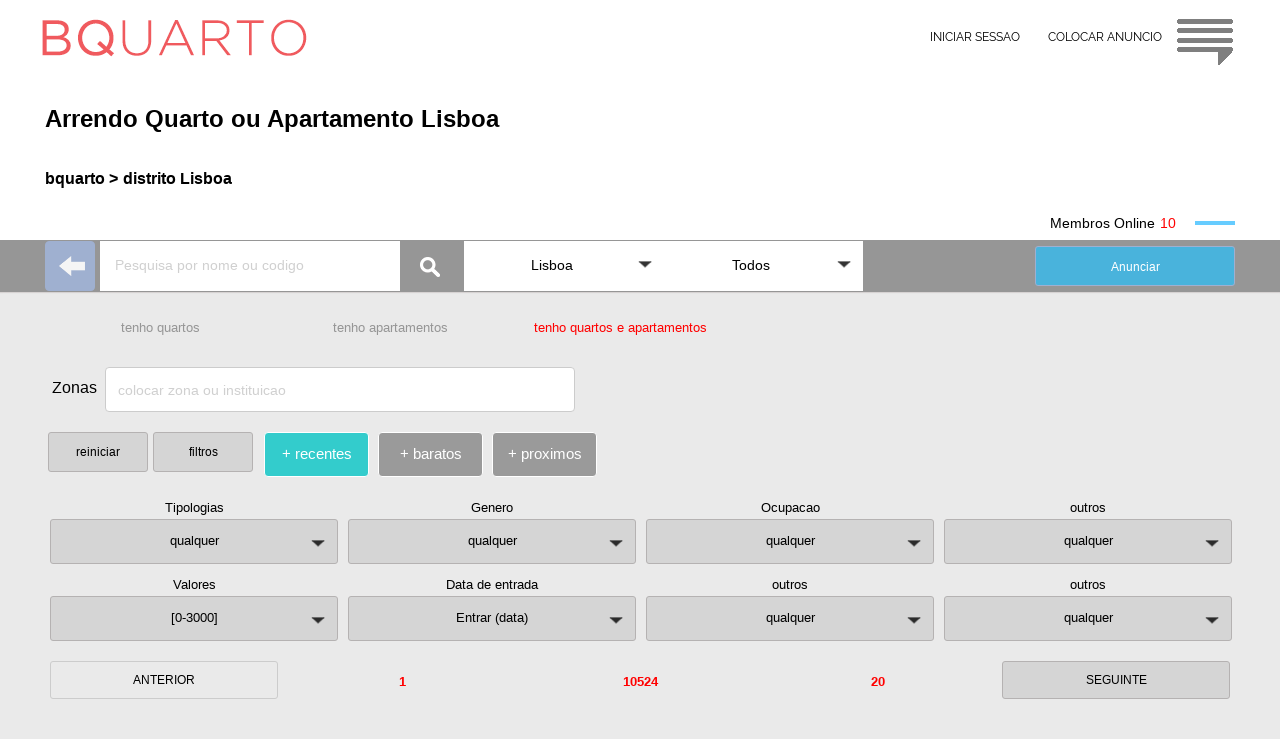

--- FILE ---
content_type: text/html
request_url: https://www.bquarto.pt/lisboa/?tindv=-9.3362315,38.7005272
body_size: 19956
content:
 
<!DOCTYPE html>
<html lang="pt">
<head>
<meta name="viewport" content="width=device-width, initial-scale=1.0, maximum-scale=2.0, minimum-scale=1.0">
<meta charset="utf-8"/><title>Arrendo Quarto ou Apartamento Lisboa - bquarto</title>
<link rel="alternate" hreflang="es" href="https://www.bquarto.pt/lisboa/es/"/><link rel="alternate" hreflang="fr" href="https://www.bquarto.pt/lisboa/fr/"/><link rel="alternate" hreflang="en" href="https://www.bquarto.pt/lisboa/en/"/><link rel="alternate" hreflang="x-default" href="https://www.bquarto.pt/lisboa/" />
<meta name="robots" content="index, follow"/><meta name="googlebot" content="index, follow" />
<meta name="description" content="Arrendo Quarto ou Apartamento Lisboa. Arrendo quarto na Amadora. Apartamento moderno, acesso a transportes e devidamente equipado..... Lisboa, Portugal."/>
<meta name="owner" content="www.bquarto.pt <geral@bquarto.pt>" />
<meta http-equiv="content-language" content="pt" />
<link rel="SHORTCUT ICON" href="//www.bquarto.pt/favicon.ico" />
<link rel="canonical" href="https://www.bquarto.pt/lisboa/" />
<!-- Global site tag (gtag.js) - Google Analytics -->
<script async src="https://www.googletagmanager.com/gtag/js?id=G-TCMVB48ZL8"></script>
<script>
  window.dataLayer = window.dataLayer || [];
  function gtag(){dataLayer.push(arguments);}
  gtag('js', new Date());
  gtag('config', 'G-TCMVB48ZL8');
</script>
  
<link rel="stylesheet" type="text/css" href="ja_tenho24i.css"> 
<link rel="stylesheet" type="text/css" href="ja_tenho24iii.css">  
<script src="jquery.js"></script>
</head>
<body class="bgfb">
<span id='topog'>
<div id='topBQ3' class="corfix zi200 h70 bgbranc fontRaleway">
<div class="cor_i padT15 h70">
<div class="x0 y0">
<a href="//www.bquarto.pt">
<div class="ftL4 h40 w280 logo"></div></a>
<div id="irTop2" class="ftR5 h55 w60 logoc blogor"></div></div>
<div class="x0 yr0 w450 h45">
<a href="https://www.bquarto.pt/ba_registo24/" ><div class="ftR padT15 botao_i txC tx12 h45 w130">COLOCAR ANUNCIO</div></a>
<a href="https://www.bquarto.pt/ba_login24/" ><div class="ftR0 padT15 botao_i txC tx12 h45 w130">INICIAR SESSAO</div></a>
</div>	   
</div></div>
<div class="cor h80 bgbranc"></div>
<div class="cor bgbranc">
<div class="cor_i h25">&nbsp;</div>
<div class="cor_i htitum bgbranc clr"><div class="ftL5 tx24 wBGm txbol"><h1>Arrendo Quarto ou Apartamento Lisboa</h1></div>
</div>
<div class="cor_i h45 bgbranc clr"><div class="ftL5 h25">
<a href="https://www.bquarto.pt" class="txL tx16 elps txbol botao_i">bquarto > </a>
</div>

<div class="ftL5 h25">
<a href="https://www.bquarto.pt/lisboa/" class="txL tx16 elps txbol botao_i">distrito Lisboa</a>
</div>
</div>
<div class="cor_i h25 bgbranc clr"><div class="ftR65 w40 h4 online"></div>
<div id='nonlineA' class="ftR tx14 txff0 w30">&nbsp;</div>
<div class="ftR tx14">Membros Online</div>
</div>
</div>
</span>
<span id='topom'>
<div id='topBQ4' class="corfix zi200 h70 bgbranc">
<div class="cor_i padT15 h70">
<a href="//www.bquarto.pt">
<div class="ftL4 h40 w280 logo"></div>
</a>
<div id="irTop" class="ftR5 h55 w60 logoc blogor"></div></div></div>

<div class="cor">
<div class="cor_i h70"></div>
<div class="cor_i">
<div class="posR margC w100p h45 bgbranc">
<a href="https://www.bquarto.pt/ba_registo24/" ><div class="ftR atrasa padT15 txC tx12 h45 dimedia botao_i">COLOCAR ANUNCIO</div></a>
<a href="https://www.bquarto.pt/ba_login24/" ><div class="ftR0 atrasa padT15 txC tx12 h45 dimedia botao_i">INICIAR SESSAO</div></a>
</div>
</div>

<div class="cor_i h25 bgbranc clr"></div>
<div class="cor_i htitum bgbranc clr"><div class="ftL5 tx24 wBGm txbol"><h1>Arrendo Quarto ou Apartamento Lisboa</h1></div>
</div>
<div class="cor_i h50 bgbranc clr"><div class="ftL5 h25">
<a href="https://www.bquarto.pt" class="txL tx16 elps txbol botao_i">bquarto > </a>
</div>

<div class="ftL5 h25">
<a href="https://www.bquarto.pt/lisboa/" class="txL tx16 elps txbol botao_i">distrito Lisboa</a>
</div>
</div>
<div class="cor_i h25 bgbranc clr"><div class="ftR65 w40 h4 online"></div>
<div id='nonlineA' class="ftR tx14 txff0 w30">&nbsp;</div>
<div class="ftR tx14">Membros Online</div>
</div></div>
</span>
<div class="cor h52 bxw zi100">
<div class="cor_i">

<div class="ftL01">
<a href="https://www.bquarto.pt/lisboa/quarto-em-moradia-na-parede-cascais?k=465041790">
<div class="set_esq w50 h50"></div></a></div>

<div id='barra_A1' class="ftL01">
<input id="pesquisa" class="bgbranc ftL00 wbA1m h50 padR15 padL15 tx12 txC0C" placeholder="Pesquisa por nome ou codigo" autocomplete="off" type="text">
<div class="ftL00 posR w60 h50 lupa_img"></div>
<div id="search" class="posA w400 x51 y5 nodis" style="box-shadow:1px 1px 1px #DDD;"></div>
<div id="mask_min" class="posA wbA1m h50 x0 y5 nodis"><div class="ftR1015 loader_min"></div></div>
</div>

<div id='barra_A2' class="ftL01 wbA2pm h50">
<div class="Menu">
<ul class="posR">
<li id='barra_A21' class="posR wbA2m bgbranc ftL001" onclick="return true">
<div class="padT16 padR35 padB18 padL10 txC tx14 seta elps">Lisboa</div>
<ul class="posA nodis zi100"> 
                
<li class="posR w100p bgbranc ftL001 h35 pad2  elps">
<a class="padT08 padR6 padB5 padL6 txL tx14 h30" href="//www.bquarto.pt/lisboa/ ">Lisboa</a>
</li>                
<li class="posR w100p bgbranc ftL001 h35 pad2  elps">
<a class="padT08 padR6 padB5 padL6 txL tx14 h30" href="//www.bquarto.pt/porto/ ">Porto</a>
</li>                
<li class="posR w100p bgbranc ftL001 h35 pad2  elps">
<a class="padT08 padR6 padB5 padL6 txL tx14 h30" href="//www.bquarto.pt/coimbra/ ">Coimbra</a>
</li>                
<li class="posR w100p bgbranc ftL001 h35 pad2  elps">
<a class="padT08 padR6 padB5 padL6 txL tx14 h30" href="//www.bquarto.pt/setubal/ ">Setúbal</a>
</li>                
<li class="posR w100p bgbranc ftL001 h35 pad2  elps">
<a class="padT08 padR6 padB5 padL6 txL tx14 h30" href="//www.bquarto.pt/aveiro/ ">Aveiro</a>
</li>                
<li class="posR w100p bgbranc ftL001 h35 pad2  elps">
<a class="padT08 padR6 padB5 padL6 txL tx14 h30" href="//www.bquarto.pt/beja/ ">Beja</a>
</li>                
<li class="posR w100p bgbranc ftL001 h35 pad2  elps">
<a class="padT08 padR6 padB5 padL6 txL tx14 h30" href="//www.bquarto.pt/braga/ ">Braga</a>
</li>                
<li class="posR w100p bgbranc ftL001 h35 pad2  elps">
<a class="padT08 padR6 padB5 padL6 txL tx14 h30" href="//www.bquarto.pt/braganca/ ">Bragança</a>
</li>                
<li class="posR w100p bgbranc ftL001 h35 pad2  elps">
<a class="padT08 padR6 padB5 padL6 txL tx14 h30" href="//www.bquarto.pt/castelobranco/ ">Castelo Branco</a>
</li>                
<li class="posR w100p bgbranc ftL001 h35 pad2  elps">
<a class="padT08 padR6 padB5 padL6 txL tx14 h30" href="//www.bquarto.pt/evora/ ">Évora</a>
</li>                
<li class="posR w100p bgbranc ftL001 h35 pad2  elps">
<a class="padT08 padR6 padB5 padL6 txL tx14 h30" href="//www.bquarto.pt/faro/ ">Faro</a>
</li>                
<li class="posR w100p bgbranc ftL001 h35 pad2  elps">
<a class="padT08 padR6 padB5 padL6 txL tx14 h30" href="//www.bquarto.pt/guarda/ ">Guarda</a>
</li>                
<li class="posR w100p bgbranc ftL001 h35 pad2  elps">
<a class="padT08 padR6 padB5 padL6 txL tx14 h30" href="//www.bquarto.pt/leiria/ ">Leiria</a>
</li>                
<li class="posR w100p bgbranc ftL001 h35 pad2  elps">
<a class="padT08 padR6 padB5 padL6 txL tx14 h30" href="//www.bquarto.pt/portalegre/ ">Portalegre</a>
</li>                
<li class="posR w100p bgbranc ftL001 h35 pad2  elps">
<a class="padT08 padR6 padB5 padL6 txL tx14 h30" href="//www.bquarto.pt/santarem/ ">Santarém</a>
</li>                
<li class="posR w100p bgbranc ftL001 h35 pad2  elps">
<a class="padT08 padR6 padB5 padL6 txL tx14 h30" href="//www.bquarto.pt/viana/ ">Viana do Castelo</a>
</li>                
<li class="posR w100p bgbranc ftL001 h35 pad2  elps">
<a class="padT08 padR6 padB5 padL6 txL tx14 h30" href="//www.bquarto.pt/vilareal/ ">Vila Real</a>
</li>                
<li class="posR w100p bgbranc ftL001 h35 pad2  elps">
<a class="padT08 padR6 padB5 padL6 txL tx14 h30" href="//www.bquarto.pt/viseu/ ">Viseu</a>
</li>                
<li class="posR w100p bgbranc ftL001 h35 pad2  elps">
<a class="padT08 padR6 padB5 padL6 txL tx14 h30" href="//www.bquarto.pt/acores/ ">Açores</a>
</li>                
<li class="posR w100p bgbranc ftL001 h35 pad2  elps">
<a class="padT08 padR6 padB5 padL6 txL tx14 h30" href="//www.bquarto.pt/madeira/ ">Madeira</a>
</li>  
</ul></li>
<li id='barra_A22' class="posR wbA2m bgbranc ftL001" onclick="return true">
<div class="padT16 padR35 padB18 padL10 txC tx14 seta elps">Todos</div>
<ul class="posA nodis zi100">  
<li class="posR w100p bgbranc ftL001 h35 pad2  elps">
<a class="padT08 padR6 padB5 padL6 txL tx14 h30" href="//www.bquarto.pt/lisboa/">Todos</a></li> 
 
<li class="posR w100p ftL001 h40 pad2 elps" style="background-color:#FFFFFF;">
<a class="h40" href="//www.bquarto.pt/lisboa/apartamento_quarto_lisboa">
<div class="padT08 padR6 padB5 padL6 txL tx12 h15">Lisboa</div>
<div class="padT08 padR6 padB5 padL6 txL tx9 h10">7112 Anuncios</div>
</a></li> 
 
<li class="posR w100p ftL001 h40 pad2 elps" style="background-color:#FFFFFF;">
<a class="h40" href="//www.bquarto.pt/lisboa/apartamento_quarto_oeiras">
<div class="padT08 padR6 padB5 padL6 txL tx12 h15">Oeiras</div>
<div class="padT08 padR6 padB5 padL6 txL tx9 h10">643 Anuncios</div>
</a></li> 
 
<li class="posR w100p ftL001 h40 pad2 elps" style="background-color:#FFFFFF;">
<a class="h40" href="//www.bquarto.pt/lisboa/apartamento_quarto_cascais">
<div class="padT08 padR6 padB5 padL6 txL tx12 h15">Cascais</div>
<div class="padT08 padR6 padB5 padL6 txL tx9 h10">631 Anuncios</div>
</a></li> 
 
<li class="posR w100p ftL001 h40 pad2 elps" style="background-color:#FFFFFF;">
<a class="h40" href="//www.bquarto.pt/lisboa/apartamento_quarto_sintra">
<div class="padT08 padR6 padB5 padL6 txL tx12 h15">Sintra</div>
<div class="padT08 padR6 padB5 padL6 txL tx9 h10">532 Anuncios</div>
</a></li> 
 
<li class="posR w100p ftL001 h40 pad2 elps" style="background-color:#FFFFFF;">
<a class="h40" href="//www.bquarto.pt/lisboa/apartamento_quarto_amadora">
<div class="padT08 padR6 padB5 padL6 txL tx12 h15">Amadora</div>
<div class="padT08 padR6 padB5 padL6 txL tx9 h10">493 Anuncios</div>
</a></li> 
 
<li class="posR w100p ftL001 h40 pad2 elps" style="background-color:#FFFFFF;">
<a class="h40" href="//www.bquarto.pt/lisboa/apartamento_quarto_odivelas">
<div class="padT08 padR6 padB5 padL6 txL tx12 h15">Odivelas</div>
<div class="padT08 padR6 padB5 padL6 txL tx9 h10">419 Anuncios</div>
</a></li> 
 
<li class="posR w100p ftL001 h40 pad2 elps" style="background-color:#FFFFFF;">
<a class="h40" href="//www.bquarto.pt/lisboa/apartamento_quarto_loures">
<div class="padT08 padR6 padB5 padL6 txL tx12 h15">Loures</div>
<div class="padT08 padR6 padB5 padL6 txL tx9 h10">362 Anuncios</div>
</a></li> 
 
<li class="posR w100p ftL001 h40 pad2 elps" style="background-color:#FFFFFF;">
<a class="h40" href="//www.bquarto.pt/lisboa/apartamento_quarto_vila_franca_de_xira">
<div class="padT08 padR6 padB5 padL6 txL tx12 h15">Vila Franca de Xira</div>
<div class="padT08 padR6 padB5 padL6 txL tx9 h10">160 Anuncios</div>
</a></li> 
 
<li class="posR w100p ftL001 h40 pad2 elps" style="background-color:#FFFFFF;">
<a class="h40" href="//www.bquarto.pt/lisboa/apartamento_quarto_torres_vedras">
<div class="padT08 padR6 padB5 padL6 txL tx12 h15">Torres Vedras</div>
<div class="padT08 padR6 padB5 padL6 txL tx9 h10">61 Anuncios</div>
</a></li> 
 
<li class="posR w100p ftL001 h40 pad2 elps" style="background-color:#FFFFFF;">
<a class="h40" href="//www.bquarto.pt/lisboa/apartamento_quarto_mafra">
<div class="padT08 padR6 padB5 padL6 txL tx12 h15">Mafra</div>
<div class="padT08 padR6 padB5 padL6 txL tx9 h10">59 Anuncios</div>
</a></li> 
 
<li class="posR w100p ftL001 h40 pad2 elps" style="background-color:#FFFFFF;">
<a class="h40" href="//www.bquarto.pt/lisboa/apartamento_quarto_alenquer">
<div class="padT08 padR6 padB5 padL6 txL tx12 h15">Alenquer</div>
<div class="padT08 padR6 padB5 padL6 txL tx9 h10">31 Anuncios</div>
</a></li> 
 
<li class="posR w100p ftL001 h40 pad2 elps" style="background-color:#FFFFFF;">
<a class="h40" href="//www.bquarto.pt/lisboa/apartamento_quarto_azambuja">
<div class="padT08 padR6 padB5 padL6 txL tx12 h15">Azambuja</div>
<div class="padT08 padR6 padB5 padL6 txL tx9 h10">8 Anuncios</div>
</a></li> 
 
<li class="posR w100p ftL001 h40 pad2 elps" style="background-color:#FFFFFF;">
<a class="h40" href="//www.bquarto.pt/lisboa/apartamento_quarto_cadaval">
<div class="padT08 padR6 padB5 padL6 txL tx12 h15">Cadaval</div>
<div class="padT08 padR6 padB5 padL6 txL tx9 h10">6 Anuncios</div>
</a></li> 
 
<li class="posR w100p ftL001 h40 pad2 elps" style="background-color:#FFFFFF;">
<a class="h40" href="//www.bquarto.pt/lisboa/apartamento_quarto_arruda_dos_vinhos">
<div class="padT08 padR6 padB5 padL6 txL tx12 h15">Arruda dos Vinhos</div>
<div class="padT08 padR6 padB5 padL6 txL tx9 h10">3 Anuncios</div>
</a></li> 
 
<li class="posR w100p ftL001 h40 pad2 elps" style="background-color:#FFFFFF;">
<a class="h40" href="//www.bquarto.pt/lisboa/apartamento_quarto_sobral_de_monte_agraco">
<div class="padT08 padR6 padB5 padL6 txL tx12 h15">Sobral de Monte Agraço</div>
<div class="padT08 padR6 padB5 padL6 txL tx9 h10">2 Anuncios</div>
</a></li> 
 
</ul></li></ul>
</div></div>
<div id='barra_A4' class="ftR65"><a style="color:white;" href="https://www.bquarto.pt/ba_registo24/?n=np-1" target="_blank">
<div class="ftL00 h40 wbA2m bdimr13 bcor_Az tx12 txC elps">Anunciar</div></a>
</div>
</div>
</div>
<div class="cor clr">
<div class="cor_i h10"></div>
<div class="cor_i h50 clr">
<a href="//www.bquarto.pt/lisboa/tenho-quartos-para-alugar-lisboa">
<div class="ftL010 wbCm bdimr13 bbT2 txC tx13 h45 elps">tenho quartos</div></a>
<a href="//www.bquarto.pt/lisboa/tenho-apartamentos-para-alugar-lisboa">
<div class="ftL010 wbCm bdimr13 bbT2 txC tx13 h45 elps">tenho apartamentos</div></a>
 
<div class="ftL010 wbCm bdimr13 bbT1 txC tx13 h45 elps">tenho quartos e apartamentos</div>
</div>
</div>
<style type="text/css">

.bb3a{border:1px solid #FFFFFF;background-color:#9A9A9A; color:#FFFFFF;cursor:pointer; border-radius: 4px;}
.bb3a:hover{border:1px solid #FFFFFF;background-color:#33CCCC; color:#FFFFFF; border-radius: 4px;} 
.bb3b{border:1px solid #FFFFFF;background-color: #33CCCC;color: #fff; border-radius: 4px;}

</style>
<div class="cor clr">
<div class="cor_i h10"></div>

<div class="cor_i h50 clr">
<div id="mask_uni2" class="posA w50 h50 x12 y270 loader_min nodis"></div>
<div class="ftL010 wBCAm  h55 elps">
<div class="ftL00 padT12 w55 h45 tx16 elps txR">Zonas &nbsp;</div>
<input id='uniproc_textbox2' class="ftL00 h45 w80p sele_c14 tx14 txL elps bgbranc" placeholder='colocar zona ou instituicao' type="text" value="" >
</div>
<div id="uniproc_search2" class="posA wBCAm x60 y0 zi100 nodis"></div>
</div>

<div class="cor_i h50 clr">
<div class="ftL5 w210 h50">
<div id='filtroB' class="ftR01 w100 bdimr12 bbF3 tx12 txC h40">filtros</div>
<div id='rinici' class="ftR1015 w100 bdimr12 bbF3 tx12 txC h40 nodis">reiniciar</div>
</div>
<div class="ftL5 w350 h50">
<div id="ordL_0" class="ftL00 w30p bdimr12 bb3a tx15 txC h45 bTc" style="display: block; margin:10px 5px 10px 4px;">+ recentes</div>
<div id="ordR_0" class="ftL00 w30p bdimr12 bb3a tx15 txC h45 bTc" style="display: block; margin:10px 5px 10px 4px;">+ baratos</div>
<div id="ordC_0" class="ftL00 w30p bdimr12 bb3a tx15 txC h45 bTc" style="display: block; margin:10px 5px 10px 4px;">+ proximos</div>
</div>
</div>
<div class="cor_i h5 clr"></div>
</div>
<div id='filtroJ' class="cor clr">
<div class="cor_i h10 clr"></div>
<div class="cor_i hbDm clr">
	
<div id='filt_Bk0' class="posR ftL020 wbDpm bdimr13 bbF3 h45 seta">
<div class="posA xn30 y0 h20 w100p txC tx13 tx000">Tipologias</div>
<div id='filt_B0' class="posA x0 y0 padT13 h45 w100p txC tx13 elps">qualquer</div>
<div id='filt_Bk1' class="posA x44 y0 w100p nodis zi100 tx666 tx13 bd1cc bg49"> 
<div id='filt_B1' class="posR w100p h40 padT13 padL10 bbB">qualquer</div>
<div id='filt_B2' class="posR w100p h40 padT13 padL10 bbB">quartos</div>
<div id='filt_B4' class="posR w100p h40 padT13 padL10 bbB">apartamentos</div>
<div id='filt_B5' class="posR w100p h40 padT13 padL10 bbB">q individual</div>
<div id='filt_B6' class="posR w100p h40 padT13 padL10 bbB">q duplo</div>
<div id='filt_B7' class="posR w100p h40 padT13 padL10 bbB">q casal</div>
<div id='filt_BE' class="posR w100p h40 padT13 padL10 bbB">q multiplo</div>
<div id='filt_B8' class="posR w100p h40 padT13 padL10 bbB">estudio</div>
<div id='filt_B9' class="posR w100p h40 padT13 padL10 bbB">T1</div>
<div id='filt_BA' class="posR w100p h40 padT13 padL10 bbB">T2</div>
<div id='filt_BB' class="posR w100p h40 padT13 padL10 bbB">T3</div>
<div id='filt_BC' class="posR w100p h40 padT13 padL10 bbB">T4</div>
<div id='filt_BD' class="posR w100p h40 padT13 padL10 bbB">T5</div>
</div>
</div>
	

<div id='filt_Ck0' class="posR ftL020 wbDpm bdimr13 bbF3 h45 seta">
<div class="posA xn30 y0 h20 w100p txC tx13 tx000">Genero</div>
<div id='filt_C0' class="posA x0 y0 padT13  h45 w100p txC tx13 elps">qualquer</div>
<div id='filt_Ck1' class="posA x44 y0 w100p nodis zi100 tx666 tx13 bd1cc bg49"> 
<div id='filt_C1' class="posR w100p h40 padT13 padL10 bbB">qualquer</div>
<div id='filt_C2' class="posR w100p h40 padT13 padL10 bbB">feminino</div>
<div id='filt_C3' class="posR w100p h40 padT13 padL10 bbB">masculino</div>
<div id='filt_C4' class="posR w100p h40 padT13 padL10 bbB">casais</div>
</div>
</div>
	
<div id='filt_Ek0' class="posR ftL020 wbDpm bdimr13 bbF3 h45 seta">
<div class="posA xn30 y0 h20 w100p txC tx13 tx000">Ocupacao</div>
<div id='filt_E0' class="posA x0 y0 padT13 h45 w100p txC tx13 elps">qualquer</div>
<div id='filt_Ek1' class="posA x44 y0 w100p nodis zi100 tx666 tx13 bd1cc bg49"> 
<div id='filt_E1' class="posR w100p h40 padT13 padL10 bbB">qualquer</div>
<div id='filt_E2' class="posR w100p h40 padT13 padL10 bbB">estudantes</div>
<div id='filt_E3' class="posR w100p h40 padT13 padL10 bbB">profissionais</div>
</div>
</div>
	
<div id='filt_Dk0' class="posR ftL020 wbDpm bdimr13 bbF3 h45 seta">
<div class="posA xn30 y0 h20 w100p txC tx13 tx000">outros</div>
<div id='filt_D0' class="posA x0 y0 padT13 h45 w100p txC tx13 elps">qualquer</div>
<div id='filt_Dk1' class="posA x44 y0 w100p nodis zi100 tx666 tx13 bd1cc bg49"> 
<div id='filt_D1' class="posR w100p h40 padT13 padL10 bbB">qualquer</div>
<div id='filt_D2' class="posR w100p h40 padT13 padL10 bbB">aceita animais</div>
<div id='filt_D3' class="posR w100p h40 padT13 padL10 bbB elps">gastos incluidos</div>
</div>
</div>	
	
<div id='filt_Gk0' class="posR ftL020 wbDpm bdimr13 bbF3 h45 seta">
<div class="posA xn30 y0 h20 w100p txC tx13 tx000">Valores</div>
<div id='filt_G0' class="posA x0 y0 padT13 h45 w100p txC tx13">qualquer</div>
<div id='filt_Gk1' class="posA x44 y0 w100p nodis zi100 tx666 tx16 bd1cc bg49">
<div class="posR w100p h40">
<div id='filt_Gmxu' class="ftR0 w50p h40 txC"><div class="margC h40 bbWD triupW"></div></div>
<div id='filt_Gmiu' class="ftR0 w50p h40 txC"><div class="margC h40 bbWD triupW"></div></div>
</div>
<div class="posR w100p h15"></div>
<div class="posR w100p h40">
<div class="ftR0 w50p h40"><div id="filt_Gmx" class="bgazulr padT10 w100p h40 tx16 txC0C txC">3000</div></div>
<div class="ftR0 w50p h40"><div id="filt_Gmi" class="bgazulr padT10 w100p h40 tx16 txC0C txC">100</div></div>
</div>
<div class="posR w100p h15">
<div class="ftR0 w50p h15 pad2 tx10 txC">max</div>
<div class="ftR0 w50p h15 pad2 tx10 txC">min</div>
</div>
<div class="posR w100p h40">
<div id='filt_Gmxd' class="ftR0 w50p h40 txC"><div class="margC h40 bbDW tridwW"></div></div>
<div id='filt_Gmid' class="ftR0 w50p h40 txC"><div class="margC h40 bbDW tridwW"></div></div>
</div>
<div id='filt_Gselec' class="posR w100p h40 padT13 padL10 bbB txC bd1cc tx13">Selecionar</div>
</div></div>
<div id='filt_Ik0' class="posR ftL020 wbDpm bdimr13 bbF3 h45 seta">
<div class="posA xn30 y0 h20 w100p txC tx13 tx000">Data de entrada</div>
<div id='filt_I0' class="posA x0 y0 padT13 h45 w100p txC tx13">Entrar (data)</div>
<div id='filt_Ik1' class="posA x44 y0 w100p h208 nodis zi200 tx666 tx13 bd1cc bg49"> 
<div id='I0memo' class="nodis">I0000</div>
<div class="posA x0 y0 w50p h160 txC">
<div class="posR w100p h40 padT10 txbra">Dia</div>
<div id='filt_Idu' class="margC h40 bbWD triupW"></div>
<div id='filt_Idv' class="posR w100p h40 padT10 tx16 txbra"></div>
<div id='filt_Idd' class="margC h40 bbDW tridwW"></div>
</div>
<div class="posA x0 yr0 w50p h160 txC">
<div class="posR w100p h40 padT10 txbra">Mes</div>
<div id='filt_Imu' class="margC h40 bbWD triupW"></div>
<div id='filt_Imv' class="posR w100p h40 padT10 tx16 txbra"></div>
<div id='filt_Imd' class="margC  h40 bbDW tridwW"></div>
</div>
<div id='filt_Vdm' class="posA x165 y0 w100p h40 txC padT10 bbB nodis">Validar</div>
</div>
</div>
	
<div id='filt_Fk0' class="posR ftL020 wbDpm bdimr13 bbF3 h45 seta">
<div class="posA xn30 y0 h20 w100p txC tx13 tx000">outros</div>
<div id='filt_F0' class="posA x0 y0 padT13 h45 w100p txC tx13 elps">qualquer</div>
<div id='filt_Fk1' class="posA x44 y0 w100p nodis zi100 tx666 tx13 bd1cc bg49"> 
<div id='filt_F1' class="posR w100p h40 padT13 padL10 bbB">qualquer</div>
<div id='filt_F7' class="posR w100p h40 padT13 padL10 bbB elps">Quarto por servico...</div>
<div id='filt_F6' class="posR w100p h40 padT13 padL10 bbB elps">Membros online</div>
</div>
</div>
	
<div id='filt_Hk0' class="posR ftL020 wbDpm bdimr13 bbF3 h45 seta">
<div class="posA xn30 y0 h20 w100p txC tx13 tx000">outros</div>
<div id='filt_H0' class="posA x0 y0 padT13 h45 w100p txC tx13 elps">qualquer</div>
<div id='filt_Hk1' class="posA x44 y0 w100p nodis zi100 tx666 tx13 bd1cc bg49"> 
<div id='filt_H1' class="posR w100p h40 padT13 padL10 bbB">qualquer</div>
<div id='filt_H2' class="posR w100p h40 padT13 padL10 bbB">sem senhorio</div>
<div id='filt_H3' class="posR w100p h40 padT13 padL10 bbB">wc privativo</div>
</div>
</div>
</div> 
<div class="cor_i h10 clr"></div> 
</div>
<div id='ant_seg' class="cor clr">
<div class="cor_i h5"></div>
<div class="cor_i hbGm ">
<div id='ant_masT' class="ftL010 wbG1pm bdim12 bbF3">ANTERIOR</div>
<div id='mintotal' class="ftL010 wbG2pm bdimr13 txff0 txbol txC tx13 h45"></div>
<div id='total' class="ftL010 wbG1pm bdimr13 tx13 txC h45 txff0 txbol"></div>
<div id='maxtotal' class="ftL010 wbG2pm bdimr13 txff0 txbol txC tx13 h45"></div>
<div id='seg_masT' class="ftL010 wbG1pm bdim12 bbF3">SEGUINTE</div>
</div>
</div>

<div id='vertodasz' class="cor nodis clr">
<div class="cor_i h10"></div>
<div class="cor_i ">
<div class="cor w300 bdim11 bbF3">VER TODOS os ANUNCIOS</div>
</div>
</div>
<script>
$(document).ready(function(){  
var navOffset = 850; $(window).scroll(function(){ 
var scrollPost = $(window).scrollTop();if(scrollPost >= navOffset){
$("#fixSA").addClass("fixed").removeClass("nodis");}else{
$("#fixSA").addClass("nodis").removeClass("fixed");}});
$('#vaiTop').click(function() {$('html, body').animate({ scrollTop: 0 }, 'slow');});
$('#vaiTarget').click(function() {$('html, body').animate({scrollTop: $('#targeti').offset().top}, 'slow');});});       
</script>
<div id='fixSA' class="w130 nodis zi500k">
<div class="cor_i w130 ">
<div class="ftL5">
<div id='vaiTop' class="ftL01 w60"><div class="scroll-button arrow-up"></div></div>
<div id='vaiTarget' class="ftL01 w60"><div class="scroll-button arrow-down"></div></div>
</div></div>
</div>
<div class="cor h100p">
<div id="masc_100p" class="nodis"></div>
<div class="cor h30"><div class="cor_i h30"></div></div>
<div id="semanu" class="posR margC h140 wANm nodis">
<div class="posR margC wANm h40 txC"></div>
<div class="posR margC wANm h40 txC">Sem anuncios.</div>
<div id='rinici2' class="posR margC wbDpm bdimr13 bbF3 h45"><div class="w100p txC tx13">reiniciar</div></div>
</div>
<div id='d_anuncio_0' class="cor_i margC hANPm wANm nodis">
<div class="posR margC hANm wANm bgbranc bdT">
<div class='posARm xTXTm yTXTm hTXTm wTXTm anun clr'>

<div class='posA x10 y10'>
<img id="regfoto_0" class="h40 w50 radi5" src="https://www.bquarto.pt/fotomini/N195353672NaHr6n.jpg">
</div>

<div id="nome_0" class='posA x8 y70 w45p tx18 txCorta'>Arlindo Deus</div>

<div class='posA x32 y70 w80p'> 
<div id="onli_0" class='ftL10 tx12 w28p nodis txCorta' style="margin: 0 0 6px 0;">
<div class='ftL0'>Online </div><div class='ftL05 online w30 h4' style="border-style:none;"></div></div>  
<div id="ulog_0" class='ftL10 tx12 w45p txCorta' style="margin: 0 0 6px 0;">Login: 24/Dec/2025</div>
<div id="telf_0" class='ftL10 tx12 w80p txff0 txCorta'></div>
</div> 

<a id="info2_0" href="https://www.bquarto.pt/lisboa/quarto-em-moradia-na-parede-cascais?k=465041790" > 

<div class='posA x3 yr12'>
<div id="codi_0" class='ftR01 tx12m'>Cod: 465041790</div>
</div>

<div id="tit_0" class='posA x74 y10 h20 tx15 w95p txbol nout nover'><h2>
Quarto em moradia na Parede Cascais</h2></div>

<div class='posA x100 h15 y10 tx12 w95p nout nover'>
<div id="tit2_0" class='ftL10 h15 tx12 nout nover'>
<h3>Arrendo <b class="txff0">1 </b>Quarto(s)</h3></div>
<div id="avrua_0" class='ftL10 h15 tx12 nout nover'><h3>Av/rua:Trav Rana, Cascais</h3></div>
</div>

<div id="descri_0" class='posA x120 h15 y10 tx12 w95p nout nover'><h3>Um quarto mobilado com cama de casal, mesa de cabeceira, cómoda e roupeiros, incluídos em moradia, m</h3>
</div>

<div class='posA x140 y10 w20 h20 dat'>
<div id="peri_0" class='posA x4 y27 w240 tx13 elps '> 24/Dec/2025</div>
</div>

</a>

</div>
<a id="info3_0" href="https://www.bquarto.pt/lisboa/quarto-em-moradia-na-parede-cascais?k=465041790" > 
<div class="posARm hMAPm wMAPm xMAPm yMAPm clr">
<div id="mapmemo_0" class="nodis">-9.3539059,38.6933566</div>
<img id="mapA_0" class="hMAPm wMAPm mstaMA" src="https://www.bquarto.pt/ba_timapa/465041790_mqh_A.png">
<img id="mapB_0" class="hMAPm wMAPm mstaMB" src="https://www.bquarto.pt/ba_timapa/465041790_mqh_B.png">
<div class="posA xPPm yPPm" style="z-index:50; height: 45px; width: 45px;">
<img style="height: 45px; width: 29px;" src="https://www.bquarto.pt/ba_timapa/marker2.png"></div>
</div>
</a>
<div class="posR"></div>
<div class="posARm xFOTm yFOTm wFOTm zi10">
<div class="posA x0 y0 hFOTm wFOTm">
<div id='fotoz0' class="ftL00 w50p h80p set_emi zi10"></div>
<div id='fotox0' class="ftR0  w50p h80p set_dmi zi10"></div>
</div>
</div>
<div id="foto0" class="posARm xFOTm yFOTm hFOTm wFOTm clr"></div>
<div class='posARm hTXBm wTXBm xTXBm yTXBm clr'>
<div id="renda_0" class='posA x5 y10 tx22 txbol'>&euro;550/Mês</div>
<div id="gastos_0" class='posA x35 y10 tx9 '>Gastos incluidos</div>
</div>
<div class="posARm hBOTm wBOTm xBOTm yBOTm clr">
<a href="https://www.bquarto.pt/ba_registo24/?n=np" target="_blank" >
<div class="bmark_ciza posA x3 yr190"></div>
<div class="bmark_ncinz posA x3 yr130"></div>
<div class="bmen_cin posA x3 yr70"></div>
</a>
<a id="info_0" href="https://www.bquarto.pt/lisboa/quarto-em-moradia-na-parede-cascais?k=465041790" target="_blank">
<div class="binf_cin posA x3 yr10">&nbsp;</div></a>		
</div>		
</div>
<div  class="cor_i h15">
<a id="mapABherf_0" href="https://www.bquarto.pt/lisboa/alugo-quartos-oochkficceffmnlikcecijei" title="Ver anuncios proximos deste local" aria-label="Ver anuncios proximos deste local">
<div class="w195 h25 tx12 txC bcor_no vermap">Ver anuncios nesta zona</div>
</a>
<div id="distaAB_0" class="w110 h25 tx13 txC red txbol" style="margin: 0 13px;">
</div>
</div>
</div>
<div class="cor_i h15"></div>
<div id='d_anuncio_1' class="cor_i margC hANPm wANm nodis">
<div class="posR margC hANm wANm bgbranc bdT">
<div class='posARm xTXTm yTXTm hTXTm wTXTm anun clr'>

<div class='posA x10 y10'>
<img id="regfoto_1" class="h40 w50 radi5" src="https://www.bquarto.pt/fotomini/N828725293S4eooA.jpg">
</div>

<div id="nome_1" class='posA x8 y70 w45p tx18 txCorta'>José Cunha</div>

<div class='posA x32 y70 w80p'> 
<div id="onli_1" class='ftL10 tx12 w28p nodis txCorta' style="margin: 0 0 6px 0;">
<div class='ftL0'>Online </div><div class='ftL05 online w30 h4' style="border-style:none;"></div></div>  
<div id="ulog_1" class='ftL10 tx12 w45p txCorta' style="margin: 0 0 6px 0;">Login: 24/Dec/2025</div>
<div id="telf_1" class='ftL10 tx12 w80p txff0 txCorta'></div>
</div> 

<a id="info2_1" href="https://www.bquarto.pt/lisboa/residencia-em-alges?k=258903685" > 

<div class='posA x3 yr12'>
<div id="codi_1" class='ftR01 tx12m'>Cod: 258903685</div>
</div>

<div id="tit_1" class='posA x74 y10 h20 tx15 w95p txbol nout nover'><h2>
Residencia em Alges</h2></div>

<div class='posA x100 h15 y10 tx12 w95p nout nover'>
<div id="tit2_1" class='ftL10 h15 tx12 nout nover'>
<h3>Arrendo <b class="txff0">2 </b>Quarto(s)</h3></div>
<div id="avrua_1" class='ftL10 h15 tx12 nout nover'><h3>Av/rua:Avenida da Republica, Oeiras</h3></div>
</div>

<div id="descri_1" class='posA x120 h15 y10 tx12 w95p nout nover'><h3>Residência para estudantes e jovens profissionais.</h3>
</div>

<div class='posA x140 y10 w20 h20 dat'>
<div id="peri_1" class='posA x4 y27 w240 tx13 elps '> 24/Dec/2025</div>
</div>

</a>

</div>
<a id="info3_1" href="https://www.bquarto.pt/lisboa/residencia-em-alges?k=258903685" > 
<div class="posARm hMAPm wMAPm xMAPm yMAPm clr">
<div id="mapmemo_1" class="nodis">-9.23075,38.7036262</div>
<img id="mapA_1" class="hMAPm wMAPm mstaMA" src="https://www.bquarto.pt/ba_timapa/258903685_zgg_A.png">
<img id="mapB_1" class="hMAPm wMAPm mstaMB" src="https://www.bquarto.pt/ba_timapa/258903685_zgg_B.png">
<div class="posA xPPm yPPm" style="z-index:50; height: 45px; width: 45px;">
<img style="height: 45px; width: 29px;" src="https://www.bquarto.pt/ba_timapa/marker2.png"></div>
</div>
</a>
<div class="posR"></div>
<div class="posARm xFOTm yFOTm wFOTm zi10">
<div class="posA x0 y0 hFOTm wFOTm">
<div id='fotoz1' class="ftL00 w50p h80p set_emi zi10"></div>
<div id='fotox1' class="ftR0  w50p h80p set_dmi zi10"></div>
</div>
</div>
<div id="foto1" class="posARm xFOTm yFOTm hFOTm wFOTm clr"></div>
<div class='posARm hTXBm wTXBm xTXBm yTXBm clr'>
<div id="renda_1" class='posA x5 y10 tx22 txbol'>&euro;450 - 600/Mês</div>
<div id="gastos_1" class='posA x35 y10 tx9 '>Gastos incluidos</div>
</div>
<div class="posARm hBOTm wBOTm xBOTm yBOTm clr">
<a href="https://www.bquarto.pt/ba_registo24/?n=np" target="_blank" >
<div class="bmark_ciza posA x3 yr190"></div>
<div class="bmark_ncinz posA x3 yr130"></div>
<div class="bmen_cin posA x3 yr70"></div>
</a>
<a id="info_1" href="https://www.bquarto.pt/lisboa/residencia-em-alges?k=258903685" target="_blank">
<div class="binf_cin posA x3 yr10">&nbsp;</div></a>		
</div>		
</div>
<div  class="cor_i h15">
<a id="mapABherf_1" href="https://www.bquarto.pt/lisboa/alugo-quartos-oochkgjcfbfbmlikbcjge" title="Ver anuncios proximos deste local" aria-label="Ver anuncios proximos deste local">
<div class="w195 h25 tx12 txC bcor_no vermap">Ver anuncios nesta zona</div>
</a>
<div id="distaAB_1" class="w110 h25 tx13 txC red txbol" style="margin: 0 13px;">
</div>
</div>
</div>
<div class="cor_i h15"></div>
<div id='d_anuncio_2' class="cor_i margC hANPm wANm nodis">
<div class="posR margC hANm wANm bgbranc bdT">
<div class='posARm xTXTm yTXTm hTXTm wTXTm anun clr'>

<div class='posA x10 y10'>
<img id="regfoto_2" class="h40 w50 radi5" src="https://www.bquarto.pt/fotos/sfoto.JPG">
</div>

<div id="nome_2" class='posA x8 y70 w45p tx18 txCorta'>Alexandre Silva</div>

<div class='posA x32 y70 w80p'> 
<div id="onli_2" class='ftL10 tx12 w28p nodis txCorta' style="margin: 0 0 6px 0;">
<div class='ftL0'>Online </div><div class='ftL05 online w30 h4' style="border-style:none;"></div></div>  
<div id="ulog_2" class='ftL10 tx12 w45p txCorta' style="margin: 0 0 6px 0;">Login: 24/Dec/2025</div>
<div id="telf_2" class='ftL10 tx12 w80p txff0 txCorta'></div>
</div> 

<a id="info2_2" href="https://www.bquarto.pt/lisboa/quarto-individual-apartamento-partilhado-parque-nacoes?k=545931740" > 

<div class='posA x3 yr12'>
<div id="codi_2" class='ftR01 tx12m'>Cod: 545931740</div>
</div>

<div id="tit_2" class='posA x74 y10 h20 tx15 w95p txbol nout nover'><h2>
Quarto individual apartamento partilhado Parque Nacoes</h2></div>

<div class='posA x100 h15 y10 tx12 w95p nout nover'>
<div id="tit2_2" class='ftL10 h15 tx12 nout nover'>
<h3>Arrendo <b class="txff0">1 </b>Quarto(s)</h3></div>
<div id="avrua_2" class='ftL10 h15 tx12 nout nover'><h3>Av/rua:Parque Nacoes, Lisboa</h3></div>
</div>

<div id="descri_2" class='posA x120 h15 y10 tx12 w95p nout nover'><h3>Estesl-iade quarto individual em apartamento partilhado com outra estudante. O quarto está equipado </h3>
</div>

<div class='posA x140 y10 w20 h20 dat'>
<div id="peri_2" class='posA x4 y27 w240 tx13 elps '> 24/Dec/2025</div>
</div>

</a>

</div>
<a id="info3_2" href="https://www.bquarto.pt/lisboa/quarto-individual-apartamento-partilhado-parque-nacoes?k=545931740" > 
<div class="posARm hMAPm wMAPm xMAPm yMAPm clr">
<div id="mapmemo_2" class="nodis">-9.095858,38.7686316</div>
<img id="mapA_2" class="hMAPm wMAPm mstaMA" src="https://www.bquarto.pt/ba_timapa/545931740_xPS_A.png">
<img id="mapB_2" class="hMAPm wMAPm mstaMB" src="https://www.bquarto.pt/ba_timapa/545931740_xPS_B.png">
<div class="posA xPPm yPPm" style="z-index:50; height: 45px; width: 45px;">
<img style="height: 45px; width: 29px;" src="https://www.bquarto.pt/ba_timapa/marker2.png"></div>
</div>
</a>
<div class="posR"></div>
<div class="posARm xFOTm yFOTm wFOTm zi10">
<div class="posA x0 y0 hFOTm wFOTm">
<div id='fotoz2' class="ftL00 w50p h80p set_emi zi10"></div>
<div id='fotox2' class="ftR0  w50p h80p set_dmi zi10"></div>
</div>
</div>
<div id="foto2" class="posARm xFOTm yFOTm hFOTm wFOTm clr"></div>
<div class='posARm hTXBm wTXBm xTXBm yTXBm clr'>
<div id="renda_2" class='posA x5 y10 tx22 txbol'>&euro;450/Mês</div>
<div id="gastos_2" class='posA x35 y10 tx9 nodis'>Gastos incluidos</div>
</div>
<div class="posARm hBOTm wBOTm xBOTm yBOTm clr">
<a href="https://www.bquarto.pt/ba_registo24/?n=np" target="_blank" >
<div class="bmark_ciza posA x3 yr190"></div>
<div class="bmark_ncinz posA x3 yr130"></div>
<div class="bmen_cin posA x3 yr70"></div>
</a>
<a id="info_2" href="https://www.bquarto.pt/lisboa/quarto-individual-apartamento-partilhado-parque-nacoes?k=545931740" target="_blank">
<div class="binf_cin posA x3 yr10">&nbsp;</div></a>		
</div>		
</div>
<div  class="cor_i h15">
<a id="mapABherf_2" href="https://www.bquarto.pt/lisboa/alugo-quartos-oochkgfhfcafmnlikjieheh" title="Ver anuncios proximos deste local" aria-label="Ver anuncios proximos deste local">
<div class="w195 h25 tx12 txC bcor_no vermap">Ver anuncios nesta zona</div>
</a>
<div id="distaAB_2" class="w110 h25 tx13 txC red txbol" style="margin: 0 13px;">
</div>
</div>
</div>
<div class="cor_i h15"></div>
<div id='d_anuncio_3' class="cor_i margC hANPm wANm nodis">
<div class="posR margC hANm wANm bgbranc bdT">
<div class='posARm xTXTm yTXTm hTXTm wTXTm anun clr'>

<div class='posA x10 y10'>
<img id="regfoto_3" class="h40 w50 radi5" src="https://www.bquarto.pt/fotos/sfoto.JPG">
</div>

<div id="nome_3" class='posA x8 y70 w45p tx18 txCorta'>Pedro Lopes</div>

<div class='posA x32 y70 w80p'> 
<div id="onli_3" class='ftL10 tx12 w28p nodis txCorta' style="margin: 0 0 6px 0;">
<div class='ftL0'>Online </div><div class='ftL05 online w30 h4' style="border-style:none;"></div></div>  
<div id="ulog_3" class='ftL10 tx12 w45p txCorta' style="margin: 0 0 6px 0;">Login: 24/Dec/2025</div>
<div id="telf_3" class='ftL10 tx12 w80p txff0 txCorta'></div>
</div> 

<a id="info2_3" href="https://www.bquarto.pt/lisboa/quarto-em-vila-franca-de-xira-junto-a-estacao-da-cp?k=801458156" > 

<div class='posA x3 yr12'>
<div id="codi_3" class='ftR01 tx12m'>Cod: 801458156</div>
</div>

<div id="tit_3" class='posA x74 y10 h20 tx15 w95p txbol nout nover'><h2>
Quarto em Vila Franca de Xira junto a estacao da CP</h2></div>

<div class='posA x100 h15 y10 tx12 w95p nout nover'>
<div id="tit2_3" class='ftL10 h15 tx12 nout nover'>
<h3>Arrendo <b class="txff0">1 </b>Quarto(s)</h3></div>
<div id="avrua_3" class='ftL10 h15 tx12 nout nover'><h3>Av/rua:Centro da cidade, Vila Franca de Xira</h3></div>
</div>

<div id="descri_3" class='posA x120 h15 y10 tx12 w95p nout nover'><h3>Ambiente calmo e sossegado, só com mais 2 pessoas no apartamento. Sem caução. Respostas só por mensa</h3>
</div>

<div class='posA x140 y10 w20 h20 dat'>
<div id="peri_3" class='posA x4 y27 w240 tx13 elps '> 24/Dec/2025</div>
</div>

</a>

</div>
<a id="info3_3" href="https://www.bquarto.pt/lisboa/quarto-em-vila-franca-de-xira-junto-a-estacao-da-cp?k=801458156" > 
<div class="posARm hMAPm wMAPm xMAPm yMAPm clr">
<div id="mapmemo_3" class="nodis">-8.9888982,38.9549979</div>
<img id="mapA_3" class="hMAPm wMAPm mstaMA" src="https://www.bquarto.pt/ba_timapa/801458156_T0s_A.png">
<img id="mapB_3" class="hMAPm wMAPm mstaMB" src="https://www.bquarto.pt/ba_timapa/801458156_T0s_B.png">
<div class="posA xPPm yPPm" style="z-index:50; height: 45px; width: 45px;">
<img style="height: 45px; width: 29px;" src="https://www.bquarto.pt/ba_timapa/marker2.png"></div>
</div>
</a>
<div class="posR"></div>
<div class="posARm xFOTm yFOTm wFOTm zi10">
<div class="posA x0 y0 hFOTm wFOTm">
<div id='fotoz3' class="ftL00 w50p h80p set_emi zi10"></div>
<div id='fotox3' class="ftR0  w50p h80p set_dmi zi10"></div>
</div>
</div>
<div id="foto3" class="posARm xFOTm yFOTm hFOTm wFOTm clr"></div>
<div class='posARm hTXBm wTXBm xTXBm yTXBm clr'>
<div id="renda_3" class='posA x5 y10 tx22 txbol'>&euro;300/Mês</div>
<div id="gastos_3" class='posA x35 y10 tx9 nodis'>Gastos incluidos</div>
</div>
<div class="posARm hBOTm wBOTm xBOTm yBOTm clr">
<a href="https://www.bquarto.pt/ba_registo24/?n=np" target="_blank" >
<div class="bmark_ciza posA x3 yr190"></div>
<div class="bmark_ncinz posA x3 yr130"></div>
<div class="bmen_cin posA x3 yr70"></div>
</a>
<a id="info_3" href="https://www.bquarto.pt/lisboa/quarto-em-vila-franca-de-xira-junto-a-estacao-da-cp?k=801458156" target="_blank">
<div class="binf_cin posA x3 yr10">&nbsp;</div></a>		
</div>		
</div>
<div  class="cor_i h15">
<a id="mapABherf_3" href="https://www.bquarto.pt/lisboa/alugo-quartos-oochkiediigimnlhkihhhihb" title="Ver anuncios proximos deste local" aria-label="Ver anuncios proximos deste local">
<div class="w195 h25 tx12 txC bcor_no vermap">Ver anuncios nesta zona</div>
</a>
<div id="distaAB_3" class="w110 h25 tx13 txC red txbol" style="margin: 0 13px;">
</div>
</div>
</div>
<div class="cor_i h15"></div>
<div id='d_anuncio_4' class="cor_i margC hANPm wANm nodis">
<div class="posR margC hANm wANm bgbranc bdT">
<div class='posARm xTXTm yTXTm hTXTm wTXTm anun clr'>

<div class='posA x10 y10'>
<img id="regfoto_4" class="h40 w50 radi5" src="https://www.bquarto.pt/fotos/sfoto.JPG">
</div>

<div id="nome_4" class='posA x8 y70 w45p tx18 txCorta'>Maria Alice Silva</div>

<div class='posA x32 y70 w80p'> 
<div id="onli_4" class='ftL10 tx12 w28p nodis txCorta' style="margin: 0 0 6px 0;">
<div class='ftL0'>Online </div><div class='ftL05 online w30 h4' style="border-style:none;"></div></div>  
<div id="ulog_4" class='ftL10 tx12 w45p txCorta' style="margin: 0 0 6px 0;">Login: 24/Dec/2025</div>
<div id="telf_4" class='ftL10 tx12 w80p txff0 txCorta'></div>
</div> 

<a id="info2_4" href="https://www.bquarto.pt/lisboa/quarto-apartamento-partilhado-lisboa-benfica-universidades?k=492457129" > 

<div class='posA x3 yr12'>
<div id="codi_4" class='ftR01 tx12m'>Cod: 492457129</div>
</div>

<div id="tit_4" class='posA x74 y10 h20 tx15 w95p txbol nout nover'><h2>
Quarto apartamento partilhado Lisboa Benfica Universidades</h2></div>

<div class='posA x100 h15 y10 tx12 w95p nout nover'>
<div id="tit2_4" class='ftL10 h15 tx12 nout nover'>
<h3>Arrendo <b class="txff0">1 </b>Quarto(s)</h3></div>
<div id="avrua_4" class='ftL10 h15 tx12 nout nover'><h3>Av/rua:Rua Pereira Bernardes, Lisboa</h3></div>
</div>

<div id="descri_4" class='posA x120 h15 y10 tx12 w95p nout nover'><h3>Quarto com janela, estore elétrico, cama solteiro 95x195. Apartamento partilhado por 3 jovens, pesso</h3>
</div>

<div class='posA x140 y10 w20 h20 dat'>
<div id="peri_4" class='posA x4 y27 w240 tx13 elps '> 24/Dec/2025</div>
</div>

</a>

</div>
<a id="info3_4" href="https://www.bquarto.pt/lisboa/quarto-apartamento-partilhado-lisboa-benfica-universidades?k=492457129" > 
<div class="posARm hMAPm wMAPm xMAPm yMAPm clr">
<div id="mapmemo_4" class="nodis">-9.1983352,38.7513294</div>
<img id="mapA_4" class="hMAPm wMAPm mstaMA" src="https://www.bquarto.pt/ba_timapa/492457129_9ba_A.png">
<img id="mapB_4" class="hMAPm wMAPm mstaMB" src="https://www.bquarto.pt/ba_timapa/492457129_9ba_B.png">
<div class="posA xPPm yPPm" style="z-index:50; height: 45px; width: 45px;">
<img style="height: 45px; width: 29px;" src="https://www.bquarto.pt/ba_timapa/marker2.png"></div>
</div>
</a>
<div class="posR"></div>
<div class="posARm xFOTm yFOTm wFOTm zi10">
<div class="posA x0 y0 hFOTm wFOTm">
<div id='fotoz4' class="ftL00 w50p h80p set_emi zi10"></div>
<div id='fotox4' class="ftR0  w50p h80p set_dmi zi10"></div>
</div>
</div>
<div id="foto4" class="posARm xFOTm yFOTm hFOTm wFOTm clr"></div>
<div class='posARm hTXBm wTXBm xTXBm yTXBm clr'>
<div id="renda_4" class='posA x5 y10 tx22 txbol'>&euro;400/Mês</div>
<div id="gastos_4" class='posA x35 y10 tx9 nodis'>Gastos incluidos</div>
</div>
<div class="posARm hBOTm wBOTm xBOTm yBOTm clr">
<a href="https://www.bquarto.pt/ba_registo24/?n=np" target="_blank" >
<div class="bmark_ciza posA x3 yr190"></div>
<div class="bmark_ncinz posA x3 yr130"></div>
<div class="bmen_cin posA x3 yr70"></div>
</a>
<a id="info_4" href="https://www.bquarto.pt/lisboa/quarto-apartamento-partilhado-lisboa-benfica-universidades?k=492457129" target="_blank">
<div class="binf_cin posA x3 yr10">&nbsp;</div></a>		
</div>		
</div>
<div  class="cor_i h15">
<a id="mapABherf_4" href="https://www.bquarto.pt/lisboa/alugo-quartos-oochkgeacbidmnlikaihcceb" title="Ver anuncios proximos deste local" aria-label="Ver anuncios proximos deste local">
<div class="w195 h25 tx12 txC bcor_no vermap">Ver anuncios nesta zona</div>
</a>
<div id="distaAB_4" class="w110 h25 tx13 txC red txbol" style="margin: 0 13px;">
</div>
</div>
</div>
<div class="cor_i h15"></div>
<div id='d_anuncio_5' class="cor_i margC hANPm wANm nodis">
<div class="posR margC hANm wANm bgbranc bdT">
<div class='posARm xTXTm yTXTm hTXTm wTXTm anun clr'>

<div class='posA x10 y10'>
<img id="regfoto_5" class="h40 w50 radi5" src="https://www.bquarto.pt/fotos/sfoto.JPG">
</div>

<div id="nome_5" class='posA x8 y70 w45p tx18 txCorta'>Jose Pereira</div>

<div class='posA x32 y70 w80p'> 
<div id="onli_5" class='ftL10 tx12 w28p nodis txCorta' style="margin: 0 0 6px 0;">
<div class='ftL0'>Online </div><div class='ftL05 online w30 h4' style="border-style:none;"></div></div>  
<div id="ulog_5" class='ftL10 tx12 w45p txCorta' style="margin: 0 0 6px 0;">Login: 24/Dec/2025</div>
<div id="telf_5" class='ftL10 tx12 w80p txff0 txCorta'></div>
</div> 

<a id="info2_5" href="https://www.bquarto.pt/lisboa/arrendo-quarto-na-amadora?k=219612159" > 

<div class='posA x3 yr12'>
<div id="codi_5" class='ftR01 tx12m'>Cod: 219612159</div>
</div>

<div id="tit_5" class='posA x74 y10 h20 tx15 w95p txbol nout nover'><h2>
Arrendo quarto na Amadora</h2></div>

<div class='posA x100 h15 y10 tx12 w95p nout nover'>
<div id="tit2_5" class='ftL10 h15 tx12 nout nover'>
<h3>Arrendo <b class="txff0">1 </b>Quarto(s)</h3></div>
<div id="avrua_5" class='ftL10 h15 tx12 nout nover'><h3>Av/rua:Amadora, Amadora</h3></div>
</div>

<div id="descri_5" class='posA x120 h15 y10 tx12 w95p nout nover'><h3>Apartamento moderno, acesso a transportes e devidamente equipado.</h3>
</div>

<div class='posA x140 y10 w20 h20 dat'>
<div id="peri_5" class='posA x4 y27 w240 tx13 elps '> 24/Dec/2025</div>
</div>

</a>

</div>
<a id="info3_5" href="https://www.bquarto.pt/lisboa/arrendo-quarto-na-amadora?k=219612159" > 
<div class="posARm hMAPm wMAPm xMAPm yMAPm clr">
<div id="mapmemo_5" class="nodis">-9.224547399999999,38.7577603</div>
<img id="mapA_5" class="hMAPm wMAPm mstaMA" src="https://www.bquarto.pt/ba_timapa/219612159_5dw_A.png">
<img id="mapB_5" class="hMAPm wMAPm mstaMB" src="https://www.bquarto.pt/ba_timapa/219612159_5dw_B.png">
<div class="posA xPPm yPPm" style="z-index:50; height: 45px; width: 45px;">
<img style="height: 45px; width: 29px;" src="https://www.bquarto.pt/ba_timapa/marker2.png"></div>
</div>
</a>
<div class="posR"></div>
<div class="posARm xFOTm yFOTm wFOTm zi10">
<div class="posA x0 y0 hFOTm wFOTm">
<div id='fotoz5' class="ftL00 w50p h80p set_emi zi10"></div>
<div id='fotox5' class="ftR0  w50p h80p set_dmi zi10"></div>
</div>
</div>
<div id="foto5" class="posARm xFOTm yFOTm hFOTm wFOTm clr"></div>
<div class='posARm hTXBm wTXBm xTXBm yTXBm clr'>
<div id="renda_5" class='posA x5 y10 tx22 txbol'>&euro;375/Mês</div>
<div id="gastos_5" class='posA x35 y10 tx9 '>Gastos incluidos</div>
</div>
<div class="posARm hBOTm wBOTm xBOTm yBOTm clr">
<a href="https://www.bquarto.pt/ba_registo24/?n=np" target="_blank" >
<div class="bmark_ciza posA x3 yr190"></div>
<div class="bmark_ncinz posA x3 yr130"></div>
<div class="bmen_cin posA x3 yr70"></div>
</a>
<a id="info_5" href="https://www.bquarto.pt/lisboa/arrendo-quarto-na-amadora?k=219612159" target="_blank">
<div class="binf_cin posA x3 yr10">&nbsp;</div></a>		
</div>		
</div>
<div  class="cor_i h15">
<a id="mapABherf_5" href="https://www.bquarto.pt/lisboa/alugo-quartos-oochkgeggfjcmnlikbbdedgciiiiiiii" title="Ver anuncios proximos deste local" aria-label="Ver anuncios proximos deste local">
<div class="w195 h25 tx12 txC bcor_no vermap">Ver anuncios nesta zona</div>
</a>
<div id="distaAB_5" class="w110 h25 tx13 txC red txbol" style="margin: 0 13px;">
</div>
</div>
</div>
<div class="cor_i h15"></div>
<div id='d_anuncio_6' class="cor_i margC hANPm wANm nodis">
<div class="posR margC hANm wANm bgbranc bdT">
<div class='posARm xTXTm yTXTm hTXTm wTXTm anun clr'>

<div class='posA x10 y10'>
<img id="regfoto_6" class="h40 w50 radi5" src="https://www.bquarto.pt/fotos/sfoto.JPG">
</div>

<div id="nome_6" class='posA x8 y70 w45p tx18 txCorta'>Rosa Isabel Gil</div>

<div class='posA x32 y70 w80p'> 
<div id="onli_6" class='ftL10 tx12 w28p nodis txCorta' style="margin: 0 0 6px 0;">
<div class='ftL0'>Online </div><div class='ftL05 online w30 h4' style="border-style:none;"></div></div>  
<div id="ulog_6" class='ftL10 tx12 w45p txCorta' style="margin: 0 0 6px 0;">Login: 24/Dec/2025</div>
<div id="telf_6" class='ftL10 tx12 w80p txff0 txCorta'></div>
</div> 

<a id="info2_6" href="https://www.bquarto.pt/lisboa/arrendo-quarto-lisboa-rua-marquesa-de-alorna?k=453695225" > 

<div class='posA x3 yr12'>
<div id="codi_6" class='ftR01 tx12m'>Cod: 453695225</div>
</div>

<div id="tit_6" class='posA x74 y10 h20 tx15 w95p txbol nout nover'><h2>
Arrendo quarto Lisboa rua Marquesa de Alorna</h2></div>

<div class='posA x100 h15 y10 tx12 w95p nout nover'>
<div id="tit2_6" class='ftL10 h15 tx12 nout nover'>
<h3>Arrendo <b class="txff0">1 </b>Quarto(s)</h3></div>
<div id="avrua_6" class='ftL10 h15 tx12 nout nover'><h3>Av/rua:Rua Marqueza de Alorna, Lisboa</h3></div>
</div>

<div id="descri_6" class='posA x120 h15 y10 tx12 w95p nout nover'><h3>Amoroso quarto interior com cama de casal enorme embora nunca tenha alugado a casais tem tudo a que </h3>
</div>

<div class='posA x140 y10 w20 h20 dat'>
<div id="peri_6" class='posA x4 y27 w240 tx13 elps '> 23/Dec/2025</div>
</div>

</a>

</div>
<a id="info3_6" href="https://www.bquarto.pt/lisboa/arrendo-quarto-lisboa-rua-marquesa-de-alorna?k=453695225" > 
<div class="posARm hMAPm wMAPm xMAPm yMAPm clr">
<div id="mapmemo_6" class="nodis">-9.1429264,38.7534613</div>
<img id="mapA_6" class="hMAPm wMAPm mstaMA" src="https://www.bquarto.pt/ba_timapa/453695225_dT1_A.png">
<img id="mapB_6" class="hMAPm wMAPm mstaMB" src="https://www.bquarto.pt/ba_timapa/453695225_dT1_B.png">
<div class="posA xPPm yPPm" style="z-index:50; height: 45px; width: 45px;">
<img style="height: 45px; width: 29px;" src="https://www.bquarto.pt/ba_timapa/marker2.png"></div>
</div>
</a>
<div class="posR"></div>
<div class="posARm xFOTm yFOTm wFOTm zi10">
<div class="posA x0 y0 hFOTm wFOTm">
<div id='fotoz6' class="ftL00 w50p h80p set_emi zi10"></div>
<div id='fotox6' class="ftR0  w50p h80p set_dmi zi10"></div>
</div>
</div>
<div id="foto6" class="posARm xFOTm yFOTm hFOTm wFOTm clr"></div>
<div class='posARm hTXBm wTXBm xTXBm yTXBm clr'>
<div id="renda_6" class='posA x5 y10 tx22 txbol'>&euro;430/Mês</div>
<div id="gastos_6" class='posA x35 y10 tx9 '>Gastos incluidos</div>
</div>
<div class="posARm hBOTm wBOTm xBOTm yBOTm clr">
<a href="https://www.bquarto.pt/ba_registo24/?n=np" target="_blank" >
<div class="bmark_ciza posA x3 yr190"></div>
<div class="bmark_ncinz posA x3 yr130"></div>
<div class="bmen_cin posA x3 yr70"></div>
</a>
<a id="info_6" href="https://www.bquarto.pt/lisboa/arrendo-quarto-lisboa-rua-marquesa-de-alorna?k=453695225" target="_blank">
<div class="binf_cin posA x3 yr10">&nbsp;</div></a>		
</div>		
</div>
<div  class="cor_i h15">
<a id="mapABherf_6" href="https://www.bquarto.pt/lisboa/alugo-quartos-oochkgecdfacmnlikadbibfd" title="Ver anuncios proximos deste local" aria-label="Ver anuncios proximos deste local">
<div class="w195 h25 tx12 txC bcor_no vermap">Ver anuncios nesta zona</div>
</a>
<div id="distaAB_6" class="w110 h25 tx13 txC red txbol" style="margin: 0 13px;">
</div>
</div>
</div>
<div class="cor_i h15"></div>
<div id='d_anuncio_7' class="cor_i margC hANPm wANm nodis">
<div class="posR margC hANm wANm bgbranc bdT">
<div class='posARm xTXTm yTXTm hTXTm wTXTm anun clr'>

<div class='posA x10 y10'>
<img id="regfoto_7" class="h40 w50 radi5" src="https://www.bquarto.pt/fotos/sfoto.JPG">
</div>

<div id="nome_7" class='posA x8 y70 w45p tx18 txCorta'>Rosa Isabel Gil</div>

<div class='posA x32 y70 w80p'> 
<div id="onli_7" class='ftL10 tx12 w28p nodis txCorta' style="margin: 0 0 6px 0;">
<div class='ftL0'>Online </div><div class='ftL05 online w30 h4' style="border-style:none;"></div></div>  
<div id="ulog_7" class='ftL10 tx12 w45p txCorta' style="margin: 0 0 6px 0;">Login: 24/Dec/2025</div>
<div id="telf_7" class='ftL10 tx12 w80p txff0 txCorta'></div>
</div> 

<a id="info2_7" href="https://www.bquarto.pt/lisboa/quarto-com-belissima-varanda-no-melhor-sitio-de-alvalade?k=570286558" > 

<div class='posA x3 yr12'>
<div id="codi_7" class='ftR01 tx12m'>Cod: 570286558</div>
</div>

<div id="tit_7" class='posA x74 y10 h20 tx15 w95p txbol nout nover'><h2>
Quarto com belissima varanda no melhor sitio de Alvalade</h2></div>

<div class='posA x100 h15 y10 tx12 w95p nout nover'>
<div id="tit2_7" class='ftL10 h15 tx12 nout nover'>
<h3>Arrendo <b class="txff0">1 </b>Quarto(s)</h3></div>
<div id="avrua_7" class='ftL10 h15 tx12 nout nover'><h3>Av/rua:Rua Marquesa de Alorna, Lisboa</h3></div>
</div>

<div id="descri_7" class='posA x120 h15 y10 tx12 w95p nout nover'><h3>Bom quarto com belíssima varanda no melhor sítio de Alvalade.</h3>
</div>

<div class='posA x140 y10 w20 h20 dat'>
<div id="peri_7" class='posA x4 y27 w240 tx13 elps '> 23/Dec/2025</div>
</div>

</a>

</div>
<a id="info3_7" href="https://www.bquarto.pt/lisboa/quarto-com-belissima-varanda-no-melhor-sitio-de-alvalade?k=570286558" > 
<div class="posARm hMAPm wMAPm xMAPm yMAPm clr">
<div id="mapmemo_7" class="nodis">-9.1429264,38.7534613</div>
<img id="mapA_7" class="hMAPm wMAPm mstaMA" src="https://www.bquarto.pt/ba_timapa/570286558_CDn_A.png">
<img id="mapB_7" class="hMAPm wMAPm mstaMB" src="https://www.bquarto.pt/ba_timapa/570286558_CDn_B.png">
<div class="posA xPPm yPPm" style="z-index:50; height: 45px; width: 45px;">
<img style="height: 45px; width: 29px;" src="https://www.bquarto.pt/ba_timapa/marker2.png"></div>
</div>
</a>
<div class="posR"></div>
<div class="posARm xFOTm yFOTm wFOTm zi10">
<div class="posA x0 y0 hFOTm wFOTm">
<div id='fotoz7' class="ftL00 w50p h80p set_emi zi10"></div>
<div id='fotox7' class="ftR0  w50p h80p set_dmi zi10"></div>
</div>
</div>
<div id="foto7" class="posARm xFOTm yFOTm hFOTm wFOTm clr"></div>
<div class='posARm hTXBm wTXBm xTXBm yTXBm clr'>
<div id="renda_7" class='posA x5 y10 tx22 txbol'>&euro;500/Mês</div>
<div id="gastos_7" class='posA x35 y10 tx9 '>Gastos incluidos</div>
</div>
<div class="posARm hBOTm wBOTm xBOTm yBOTm clr">
<a href="https://www.bquarto.pt/ba_registo24/?n=np" target="_blank" >
<div class="bmark_ciza posA x3 yr190"></div>
<div class="bmark_ncinz posA x3 yr130"></div>
<div class="bmen_cin posA x3 yr70"></div>
</a>
<a id="info_7" href="https://www.bquarto.pt/lisboa/quarto-com-belissima-varanda-no-melhor-sitio-de-alvalade?k=570286558" target="_blank">
<div class="binf_cin posA x3 yr10">&nbsp;</div></a>		
</div>		
</div>
<div  class="cor_i h15">
<a id="mapABherf_7" href="https://www.bquarto.pt/lisboa/alugo-quartos-oochkgecdfacmnlikadbibfd" title="Ver anuncios proximos deste local" aria-label="Ver anuncios proximos deste local">
<div class="w195 h25 tx12 txC bcor_no vermap">Ver anuncios nesta zona</div>
</a>
<div id="distaAB_7" class="w110 h25 tx13 txC red txbol" style="margin: 0 13px;">
</div>
</div>
</div>
<div class="cor_i h15"></div>
<div id='d_anuncio_8' class="cor_i margC hANPm wANm nodis">
<div class="posR margC hANm wANm bgbranc bdT">
<div class='posARm xTXTm yTXTm hTXTm wTXTm anun clr'>

<div class='posA x10 y10'>
<img id="regfoto_8" class="h40 w50 radi5" src="https://www.bquarto.pt/fotos/sfoto.JPG">
</div>

<div id="nome_8" class='posA x8 y70 w45p tx18 txCorta'>José Mendes</div>

<div class='posA x32 y70 w80p'> 
<div id="onli_8" class='ftL10 tx12 w28p nodis txCorta' style="margin: 0 0 6px 0;">
<div class='ftL0'>Online </div><div class='ftL05 online w30 h4' style="border-style:none;"></div></div>  
<div id="ulog_8" class='ftL10 tx12 w45p txCorta' style="margin: 0 0 6px 0;">Login: 24/Dec/2025</div>
<div id="telf_8" class='ftL10 tx12 w80p txff0 txCorta'></div>
</div> 

<a id="info2_8" href="https://www.bquarto.pt/lisboa/alugo-4-quartos-na-reboleira-amadora?k=421358944" > 

<div class='posA x3 yr12'>
<div id="codi_8" class='ftR01 tx12m'>Cod: 421358944</div>
</div>

<div id="tit_8" class='posA x74 y10 h20 tx15 w95p txbol nout nover'><h2>
Alugo 4 quartos na Reboleira Amadora</h2></div>

<div class='posA x100 h15 y10 tx12 w95p nout nover'>
<div id="tit2_8" class='ftL10 h15 tx12 nout nover'>
<h3>Arrendo <b class="txff0">1 </b>Quarto(s)</h3></div>
<div id="avrua_8" class='ftL10 h15 tx12 nout nover'><h3>Av/rua:Reboleira, Amadora</h3></div>
</div>

<div id="descri_8" class='posA x120 h15 y10 tx12 w95p nout nover'><h3>Alugo quarto na Reboleira. A 5 min a pé do metro e da estação de comboios da Reboleira. A 10 min do </h3>
</div>

<div class='posA x140 y10 w20 h20 dat'>
<div id="peri_8" class='posA x4 y27 w240 tx13 elps '> 14/Dec/2025</div>
</div>

</a>

</div>
<a id="info3_8" href="https://www.bquarto.pt/lisboa/alugo-4-quartos-na-reboleira-amadora?k=421358944" > 
<div class="posARm hMAPm wMAPm xMAPm yMAPm clr">
<div id="mapmemo_8" class="nodis">-9.2315796,38.7524292</div>
<img id="mapA_8" class="hMAPm wMAPm mstaMA" src="https://www.bquarto.pt/ba_timapa/421358944_dfS_A.png">
<img id="mapB_8" class="hMAPm wMAPm mstaMB" src="https://www.bquarto.pt/ba_timapa/421358944_dfS_B.png">
<div class="posA xPPm yPPm" style="z-index:50; height: 45px; width: 45px;">
<img style="height: 45px; width: 29px;" src="https://www.bquarto.pt/ba_timapa/marker2.png"></div>
</div>
</a>
<div class="posR"></div>
<div class="posARm xFOTm yFOTm wFOTm zi10">
<div class="posA x0 y0 hFOTm wFOTm">
<div id='fotoz8' class="ftL00 w50p h80p set_emi zi10"></div>
<div id='fotox8' class="ftR0  w50p h80p set_dmi zi10"></div>
</div>
</div>
<div id="foto8" class="posARm xFOTm yFOTm hFOTm wFOTm clr"></div>
<div class='posARm hTXBm wTXBm xTXBm yTXBm clr'>
<div id="renda_8" class='posA x5 y10 tx22 txbol'>&euro;450/Mês</div>
<div id="gastos_8" class='posA x35 y10 tx9 '>Gastos incluidos</div>
</div>
<div class="posARm hBOTm wBOTm xBOTm yBOTm clr">
<a href="https://www.bquarto.pt/ba_registo24/?n=np" target="_blank" >
<div class="bmark_ciza posA x3 yr190"></div>
<div class="bmark_ncinz posA x3 yr130"></div>
<div class="bmen_cin posA x3 yr70"></div>
</a>
<a id="info_8" href="https://www.bquarto.pt/lisboa/alugo-4-quartos-na-reboleira-amadora?k=421358944" target="_blank">
<div class="binf_cin posA x3 yr10">&nbsp;</div></a>		
</div>		
</div>
<div  class="cor_i h15">
<a id="mapABherf_8" href="https://www.bquarto.pt/lisboa/alugo-quartos-oochkgebdbibmnlikbcaegif" title="Ver anuncios proximos deste local" aria-label="Ver anuncios proximos deste local">
<div class="w195 h25 tx12 txC bcor_no vermap">Ver anuncios nesta zona</div>
</a>
<div id="distaAB_8" class="w110 h25 tx13 txC red txbol" style="margin: 0 13px;">
</div>
</div>
</div>
<div class="cor_i h15"></div>
<div id='d_anuncio_9' class="cor_i margC hANPm wANm nodis">
<div class="posR margC hANm wANm bgbranc bdT">
<div class='posARm xTXTm yTXTm hTXTm wTXTm anun clr'>

<div class='posA x10 y10'>
<img id="regfoto_9" class="h40 w50 radi5" src="https://www.bquarto.pt/fotos/sfoto.JPG">
</div>

<div id="nome_9" class='posA x8 y70 w45p tx18 txCorta'>Maria João Colaço</div>

<div class='posA x32 y70 w80p'> 
<div id="onli_9" class='ftL10 tx12 w28p nodis txCorta' style="margin: 0 0 6px 0;">
<div class='ftL0'>Online </div><div class='ftL05 online w30 h4' style="border-style:none;"></div></div>  
<div id="ulog_9" class='ftL10 tx12 w45p txCorta' style="margin: 0 0 6px 0;">Login: 24/Dec/2025</div>
<div id="telf_9" class='ftL10 tx12 w80p txff0 txCorta'></div>
</div> 

<a id="info2_9" href="https://www.bquarto.pt/lisboa/quarto-duplo-wc-privativa-lisboa-cidade-universitaria?k=487847673" > 

<div class='posA x3 yr12'>
<div id="codi_9" class='ftR01 tx12m'>Cod: 487847673</div>
</div>

<div id="tit_9" class='posA x74 y10 h20 tx15 w95p txbol nout nover'><h2>
Quarto duplo wc privativa Lisboa Cidade Universitaria</h2></div>

<div class='posA x100 h15 y10 tx12 w95p nout nover'>
<div id="tit2_9" class='ftL10 h15 tx12 nout nover'>
<h3>Arrendo <b class="txff0">1 </b>Quarto(s)</h3></div>
<div id="avrua_9" class='ftL10 h15 tx12 nout nover'><h3>Av/rua:Rua da Beneficencia, Lisboa</h3></div>
</div>

<div id="descri_9" class='posA x120 h15 y10 tx12 w95p nout nover'><h3>Alugo, exclusivamente a estudantes, um quarto duplo com wc privado e closet num apartamento com mais</h3>
</div>

<div class='posA x140 y10 w20 h20 dat'>
<div id="peri_9" class='posA x4 y27 w240 tx13 elps '> 1/Jan/2026</div>
</div>

</a>

</div>
<a id="info3_9" href="https://www.bquarto.pt/lisboa/quarto-duplo-wc-privativa-lisboa-cidade-universitaria?k=487847673" > 
<div class="posARm hMAPm wMAPm xMAPm yMAPm clr">
<div id="mapmemo_9" class="nodis">-9.1567379,38.7421548</div>
<img id="mapA_9" class="hMAPm wMAPm mstaMA" src="https://www.bquarto.pt/ba_timapa/487847673_3Ni_A.png">
<img id="mapB_9" class="hMAPm wMAPm mstaMB" src="https://www.bquarto.pt/ba_timapa/487847673_3Ni_B.png">
<div class="posA xPPm yPPm" style="z-index:50; height: 45px; width: 45px;">
<img style="height: 45px; width: 29px;" src="https://www.bquarto.pt/ba_timapa/marker2.png"></div>
</div>
</a>
<div class="posR"></div>
<div class="posARm xFOTm yFOTm wFOTm zi10">
<div class="posA x0 y0 hFOTm wFOTm">
<div id='fotoz9' class="ftL00 w50p h80p set_emi zi10"></div>
<div id='fotox9' class="ftR0  w50p h80p set_dmi zi10"></div>
</div>
</div>
<div id="foto9" class="posARm xFOTm yFOTm hFOTm wFOTm clr"></div>
<div class='posARm hTXBm wTXBm xTXBm yTXBm clr'>
<div id="renda_9" class='posA x5 y10 tx22 txbol'>&euro;760/Mês</div>
<div id="gastos_9" class='posA x35 y10 tx9 '>Gastos incluidos</div>
</div>
<div class="posARm hBOTm wBOTm xBOTm yBOTm clr">
<a href="https://www.bquarto.pt/ba_registo24/?n=np" target="_blank" >
<div class="bmark_ciza posA x3 yr190"></div>
<div class="bmark_ncinz posA x3 yr130"></div>
<div class="bmen_cin posA x3 yr70"></div>
</a>
<a id="info_9" href="https://www.bquarto.pt/lisboa/quarto-duplo-wc-privativa-lisboa-cidade-universitaria?k=487847673" target="_blank">
<div class="binf_cin posA x3 yr10">&nbsp;</div></a>		
</div>		
</div>
<div  class="cor_i h15">
<a id="mapABherf_9" href="https://www.bquarto.pt/lisboa/alugo-quartos-oochkgdbaedhmnlikaefgcgi" title="Ver anuncios proximos deste local" aria-label="Ver anuncios proximos deste local">
<div class="w195 h25 tx12 txC bcor_no vermap">Ver anuncios nesta zona</div>
</a>
<div id="distaAB_9" class="w110 h25 tx13 txC red txbol" style="margin: 0 13px;">
</div>
</div>
</div>
<div class="cor_i h15"></div>
<div id='d_anuncio_10' class="cor_i margC hANPm wANm nodis">
<div class="posR margC hANm wANm bgbranc bdT">
<div class='posARm xTXTm yTXTm hTXTm wTXTm anun clr'>

<div class='posA x10 y10'>
<img id="regfoto_10" class="h40 w50 radi5" src="https://www.bquarto.pt/fotos/sfoto.JPG">
</div>

<div id="nome_10" class='posA x8 y70 w45p tx18 txCorta'>Helena Ferreira</div>

<div class='posA x32 y70 w80p'> 
<div id="onli_10" class='ftL10 tx12 w28p nodis txCorta' style="margin: 0 0 6px 0;">
<div class='ftL0'>Online </div><div class='ftL05 online w30 h4' style="border-style:none;"></div></div>  
<div id="ulog_10" class='ftL10 tx12 w45p txCorta' style="margin: 0 0 6px 0;">Login: 24/Dec/2025</div>
<div id="telf_10" class='ftL10 tx12 w80p txff0 txCorta'></div>
</div> 

<a id="info2_10" href="https://www.bquarto.pt/lisboa/quarto-para-estudantes-em-benfica-lisboa?k=951505689" > 

<div class='posA x3 yr12'>
<div id="codi_10" class='ftR01 tx12m'>Cod: 951505689</div>
</div>

<div id="tit_10" class='posA x74 y10 h20 tx15 w95p txbol nout nover'><h2>
Quarto para Estudantes em Benfica Lisboa</h2></div>

<div class='posA x100 h15 y10 tx12 w95p nout nover'>
<div id="tit2_10" class='ftL10 h15 tx12 nout nover'>
<h3>Arrendo <b class="txff0">1 </b>Quarto(s)</h3></div>
<div id="avrua_10" class='ftL10 h15 tx12 nout nover'><h3>Av/rua:Rua dos Arneiros, Lisboa</h3></div>
</div>

<div id="descri_10" class='posA x120 h15 y10 tx12 w95p nout nover'><h3>Quarto individual espaçoso e mobilado com acesso a varanda privativa inserido num apartamento com ap</h3>
</div>

<div class='posA x140 y10 w20 h20 dat'>
<div id="peri_10" class='posA x4 y27 w240 tx13 elps '> 22/Dec/2025</div>
</div>

</a>

</div>
<a id="info3_10" href="https://www.bquarto.pt/lisboa/quarto-para-estudantes-em-benfica-lisboa?k=951505689" > 
<div class="posARm hMAPm wMAPm xMAPm yMAPm clr">
<div id="mapmemo_10" class="nodis">-9.2005814,38.7535516</div>
<img id="mapA_10" class="hMAPm wMAPm mstaMA" src="https://www.bquarto.pt/ba_timapa/951505689_a3B_A.png">
<img id="mapB_10" class="hMAPm wMAPm mstaMB" src="https://www.bquarto.pt/ba_timapa/951505689_a3B_B.png">
<div class="posA xPPm yPPm" style="z-index:50; height: 45px; width: 45px;">
<img style="height: 45px; width: 29px;" src="https://www.bquarto.pt/ba_timapa/marker2.png"></div>
</div>
</a>
<div class="posR"></div>
<div class="posARm xFOTm yFOTm wFOTm zi10">
<div class="posA x0 y0 hFOTm wFOTm">
<div id='fotoz10' class="ftL00 w50p h80p set_emi zi10"></div>
<div id='fotox10' class="ftR0  w50p h80p set_dmi zi10"></div>
</div>
</div>
<div id="foto10" class="posARm xFOTm yFOTm hFOTm wFOTm clr"></div>
<div class='posARm hTXBm wTXBm xTXBm yTXBm clr'>
<div id="renda_10" class='posA x5 y10 tx22 txbol'>&euro;400/Mês</div>
<div id="gastos_10" class='posA x35 y10 tx9 nodis'>Gastos incluidos</div>
</div>
<div class="posARm hBOTm wBOTm xBOTm yBOTm clr">
<a href="https://www.bquarto.pt/ba_registo24/?n=np" target="_blank" >
<div class="bmark_ciza posA x3 yr190"></div>
<div class="bmark_ncinz posA x3 yr130"></div>
<div class="bmen_cin posA x3 yr70"></div>
</a>
<a id="info_10" href="https://www.bquarto.pt/lisboa/quarto-para-estudantes-em-benfica-lisboa?k=951505689" target="_blank">
<div class="binf_cin posA x3 yr10">&nbsp;</div></a>		
</div>		
</div>
<div  class="cor_i h15">
<a id="mapABherf_10" href="https://www.bquarto.pt/lisboa/alugo-quartos-oochkgeceeafmnlikbjjehad" title="Ver anuncios proximos deste local" aria-label="Ver anuncios proximos deste local">
<div class="w195 h25 tx12 txC bcor_no vermap">Ver anuncios nesta zona</div>
</a>
<div id="distaAB_10" class="w110 h25 tx13 txC red txbol" style="margin: 0 13px;">
</div>
</div>
</div>
<div class="cor_i h15"></div>
<div id='d_anuncio_11' class="cor_i margC hANPm wANm nodis">
<div class="posR margC hANm wANm bgbranc bdT">
<div class='posARm xTXTm yTXTm hTXTm wTXTm anun clr'>

<div class='posA x10 y10'>
<img id="regfoto_11" class="h40 w50 radi5" src="https://www.bquarto.pt/fotos/sfoto.JPG">
</div>

<div id="nome_11" class='posA x8 y70 w45p tx18 txCorta'>Paulo Jorge</div>

<div class='posA x32 y70 w80p'> 
<div id="onli_11" class='ftL10 tx12 w28p nodis txCorta' style="margin: 0 0 6px 0;">
<div class='ftL0'>Online </div><div class='ftL05 online w30 h4' style="border-style:none;"></div></div>  
<div id="ulog_11" class='ftL10 tx12 w45p txCorta' style="margin: 0 0 6px 0;">Login: 24/Dec/2025</div>
<div id="telf_11" class='ftL10 tx12 w80p txff0 txCorta'></div>
</div> 

<a id="info2_11" href="https://www.bquarto.pt/lisboa/quarto-equipado-de-novo-em-carcavelos?k=620302831" > 

<div class='posA x3 yr12'>
<div id="codi_11" class='ftR01 tx12m'>Cod: 620302831</div>
</div>

<div id="tit_11" class='posA x74 y10 h20 tx15 w95p txbol nout nover'><h2>
Quarto equipado de novo em Carcavelos</h2></div>

<div class='posA x100 h15 y10 tx12 w95p nout nover'>
<div id="tit2_11" class='ftL10 h15 tx12 nout nover'>
<h3>Arrendo <b class="txff0">1 </b>Quarto(s)</h3></div>
<div id="avrua_11" class='ftL10 h15 tx12 nout nover'><h3>Av/rua:Rua Fernando Lopes Graca, Cascais</h3></div>
</div>

<div id="descri_11" class='posA x120 h15 y10 tx12 w95p nout nover'><h3>Quarto equipado de novo, eletrodomésticos novos, apartamento acolhedor, tranquilo, chão térmico novo</h3>
</div>

<div class='posA x140 y10 w20 h20 dat'>
<div id="peri_11" class='posA x4 y27 w240 tx13 elps '> 24/Dec/2025</div>
</div>

</a>

</div>
<a id="info3_11" href="https://www.bquarto.pt/lisboa/quarto-equipado-de-novo-em-carcavelos?k=620302831" > 
<div class="posARm hMAPm wMAPm xMAPm yMAPm clr">
<div id="mapmemo_11" class="nodis">-9.3390881,38.7007384</div>
<img id="mapA_11" class="hMAPm wMAPm mstaMA" src="https://www.bquarto.pt/ba_timapa/620302831_kQ9_A.png">
<img id="mapB_11" class="hMAPm wMAPm mstaMB" src="https://www.bquarto.pt/ba_timapa/620302831_kQ9_B.png">
<div class="posA xPPm yPPm" style="z-index:50; height: 45px; width: 45px;">
<img style="height: 45px; width: 29px;" src="https://www.bquarto.pt/ba_timapa/marker2.png"></div>
</div>
</a>
<div class="posR"></div>
<div class="posARm xFOTm yFOTm wFOTm zi10">
<div class="posA x0 y0 hFOTm wFOTm">
<div id='fotoz11' class="ftL00 w50p h80p set_emi zi10"></div>
<div id='fotox11' class="ftR0  w50p h80p set_dmi zi10"></div>
</div>
</div>
<div id="foto11" class="posARm xFOTm yFOTm hFOTm wFOTm clr"></div>
<div class='posARm hTXBm wTXBm xTXBm yTXBm clr'>
<div id="renda_11" class='posA x5 y10 tx22 txbol'>&euro;450/Mês</div>
<div id="gastos_11" class='posA x35 y10 tx9 '>Gastos incluidos</div>
</div>
<div class="posARm hBOTm wBOTm xBOTm yBOTm clr">
<a href="https://www.bquarto.pt/ba_registo24/?n=np" target="_blank" >
<div class="bmark_ciza posA x3 yr190"></div>
<div class="bmark_ncinz posA x3 yr130"></div>
<div class="bmen_cin posA x3 yr70"></div>
</a>
<a id="info_11" href="https://www.bquarto.pt/lisboa/quarto-equipado-de-novo-em-carcavelos?k=620302831" target="_blank">
<div class="binf_cin posA x3 yr10">&nbsp;</div></a>		
</div>		
</div>
<div  class="cor_i h15">
<a id="mapABherf_11" href="https://www.bquarto.pt/lisboa/alugo-quartos-oochkgjjgchdmnlikccijhha" title="Ver anuncios proximos deste local" aria-label="Ver anuncios proximos deste local">
<div class="w195 h25 tx12 txC bcor_no vermap">Ver anuncios nesta zona</div>
</a>
<div id="distaAB_11" class="w110 h25 tx13 txC red txbol" style="margin: 0 13px;">
</div>
</div>
</div>
<div class="cor_i h15"></div>
<div id='d_anuncio_12' class="cor_i margC hANPm wANm nodis">
<div class="posR margC hANm wANm bgbranc bdT">
<div class='posARm xTXTm yTXTm hTXTm wTXTm anun clr'>

<div class='posA x10 y10'>
<img id="regfoto_12" class="h40 w50 radi5" src="https://www.bquarto.pt/fotos/sfoto.JPG">
</div>

<div id="nome_12" class='posA x8 y70 w45p tx18 txCorta'>Cristina Mendonça</div>

<div class='posA x32 y70 w80p'> 
<div id="onli_12" class='ftL10 tx12 w28p nodis txCorta' style="margin: 0 0 6px 0;">
<div class='ftL0'>Online </div><div class='ftL05 online w30 h4' style="border-style:none;"></div></div>  
<div id="ulog_12" class='ftL10 tx12 w45p txCorta' style="margin: 0 0 6px 0;">Login: 24/Dec/2025</div>
<div id="telf_12" class='ftL10 tx12 w80p txff0 txCorta'></div>
</div> 

<a id="info2_12" href="https://www.bquarto.pt/lisboa/quartos-em-lisboa-a-5-min-a-pe-do-metro-olivais?k=355594491" > 

<div class='posA x3 yr12'>
<div id="codi_12" class='ftR01 tx12m'>Cod: 355594491</div>
</div>

<div id="tit_12" class='posA x74 y10 h20 tx15 w95p txbol nout nover'><h2>
Quartos em Lisboa a 5 min a pe do metro Olivais</h2></div>

<div class='posA x100 h15 y10 tx12 w95p nout nover'>
<div id="tit2_12" class='ftL10 h15 tx12 nout nover'>
<h3>Arrendo <b class="txff0">2 </b>Quarto(s)</h3></div>
<div id="avrua_12" class='ftL10 h15 tx12 nout nover'><h3>Av/rua:Rua Cidade Porto Alexandre, Lisboa</h3></div>
</div>

<div id="descri_12" class='posA x120 h15 y10 tx12 w95p nout nover'><h3>1 quarto individual a 5 min a pé do metro dos Olivais e do spacio shoping. Mobília moderna e simples</h3>
</div>

<div class='posA x140 y10 w20 h20 dat'>
<div id="peri_12" class='posA x4 y27 w240 tx13 elps '> 24/Dec/2025</div>
</div>

</a>

</div>
<a id="info3_12" href="https://www.bquarto.pt/lisboa/quartos-em-lisboa-a-5-min-a-pe-do-metro-olivais?k=355594491" > 
<div class="posARm hMAPm wMAPm xMAPm yMAPm clr">
<div id="mapmemo_12" class="nodis">-9.1163765,38.7653796</div>
<img id="mapA_12" class="hMAPm wMAPm mstaMA" src="https://www.bquarto.pt/ba_timapa/355594491_PkN_A.png">
<img id="mapB_12" class="hMAPm wMAPm mstaMB" src="https://www.bquarto.pt/ba_timapa/355594491_PkN_B.png">
<div class="posA xPPm yPPm" style="z-index:50; height: 45px; width: 45px;">
<img style="height: 45px; width: 29px;" src="https://www.bquarto.pt/ba_timapa/marker2.png"></div>
</div>
</a>
<div class="posR"></div>
<div class="posARm xFOTm yFOTm wFOTm zi10">
<div class="posA x0 y0 hFOTm wFOTm">
<div id='fotoz12' class="ftL00 w50p h80p set_emi zi10"></div>
<div id='fotox12' class="ftR0  w50p h80p set_dmi zi10"></div>
</div>
</div>
<div id="foto12" class="posARm xFOTm yFOTm hFOTm wFOTm clr"></div>
<div class='posARm hTXBm wTXBm xTXBm yTXBm clr'>
<div id="renda_12" class='posA x5 y10 tx22 txbol'>&euro;450 - 500/Mês</div>
<div id="gastos_12" class='posA x35 y10 tx9 nodis'>Gastos incluidos</div>
</div>
<div class="posARm hBOTm wBOTm xBOTm yBOTm clr">
<a href="https://www.bquarto.pt/ba_registo24/?n=np" target="_blank" >
<div class="bmark_ciza posA x3 yr190"></div>
<div class="bmark_ncinz posA x3 yr130"></div>
<div class="bmen_cin posA x3 yr70"></div>
</a>
<a id="info_12" href="https://www.bquarto.pt/lisboa/quartos-em-lisboa-a-5-min-a-pe-do-metro-olivais?k=355594491" target="_blank">
<div class="binf_cin posA x3 yr10">&nbsp;</div></a>		
</div>		
</div>
<div  class="cor_i h15">
<a id="mapABherf_12" href="https://www.bquarto.pt/lisboa/alugo-quartos-oochkgfecgifmnlikaafcgfe" title="Ver anuncios proximos deste local" aria-label="Ver anuncios proximos deste local">
<div class="w195 h25 tx12 txC bcor_no vermap">Ver anuncios nesta zona</div>
</a>
<div id="distaAB_12" class="w110 h25 tx13 txC red txbol" style="margin: 0 13px;">
</div>
</div>
</div>
<div class="cor_i h15"></div>
<div id='d_anuncio_13' class="cor_i margC hANPm wANm nodis">
<div class="posR margC hANm wANm bgbranc bdT">
<div class='posARm xTXTm yTXTm hTXTm wTXTm anun clr'>

<div class='posA x10 y10'>
<img id="regfoto_13" class="h40 w50 radi5" src="https://www.bquarto.pt/fotos/sfoto.JPG">
</div>

<div id="nome_13" class='posA x8 y70 w45p tx18 txCorta'>Clara Dias</div>

<div class='posA x32 y70 w80p'> 
<div id="onli_13" class='ftL10 tx12 w28p nodis txCorta' style="margin: 0 0 6px 0;">
<div class='ftL0'>Online </div><div class='ftL05 online w30 h4' style="border-style:none;"></div></div>  
<div id="ulog_13" class='ftL10 tx12 w45p txCorta' style="margin: 0 0 6px 0;"></div>
<div id="telf_13" class='ftL10 tx12 w80p txff0 txCorta'></div>
</div> 

<a id="info2_13" href="https://www.bquarto.pt/lisboa/quarto-individual-em-apartamento-particular-na-av-infante?k=411214111" > 

<div class='posA x3 yr12'>
<div id="codi_13" class='ftR01 tx12m'>Cod: 411214111</div>
</div>

<div id="tit_13" class='posA x74 y10 h20 tx15 w95p txbol nout nover'><h2>
Quarto individual em apartamento particular na Av Infante</h2></div>

<div class='posA x100 h15 y10 tx12 w95p nout nover'>
<div id="tit2_13" class='ftL10 h15 tx12 nout nover'>
<h3>Arrendo <b class="txff0">1 </b>Quarto(s)</h3></div>
<div id="avrua_13" class='ftL10 h15 tx12 nout nover'><h3>Av/rua:Av Infante Santo, Lisboa</h3></div>
</div>

<div id="descri_13" class='posA x120 h15 y10 tx12 w95p nout nover'><h3>Um quarto individual em apartamento particular na av Infante Santo zona privilegiada na freguesia</h3>
</div>

<div class='posA x140 y10 w20 h20 dat'>
<div id="peri_13" class='posA x4 y27 w240 tx13 elps '>Nao disponivel</div>
</div>

</a>

</div>
<a id="info3_13" href="https://www.bquarto.pt/lisboa/quarto-individual-em-apartamento-particular-na-av-infante?k=411214111" > 
<div class="posARm hMAPm wMAPm xMAPm yMAPm clr">
<div id="mapmemo_13" class="nodis">-9.1668051,38.7091159</div>
<img id="mapA_13" class="hMAPm wMAPm mstaMA" src="https://www.bquarto.pt/ba_timapa/411214111_MFm_A.png">
<img id="mapB_13" class="hMAPm wMAPm mstaMB" src="https://www.bquarto.pt/ba_timapa/411214111_MFm_B.png">
<div class="posA xPPm yPPm" style="z-index:50; height: 45px; width: 45px;">
<img style="height: 45px; width: 29px;" src="https://www.bquarto.pt/ba_timapa/marker2.png"></div>
</div>
</a>
<div class="posR"></div>
<div class="posARm xFOTm yFOTm wFOTm zi10">
<div class="posA x0 y0 hFOTm wFOTm">
<div id='fotoz13' class="ftL00 w50p h80p set_emi zi10"></div>
<div id='fotox13' class="ftR0  w50p h80p set_dmi zi10"></div>
</div>
</div>
<div id="foto13" class="posARm xFOTm yFOTm hFOTm wFOTm clr"></div>
<div class='posARm hTXBm wTXBm xTXBm yTXBm clr'>
<div id="renda_13" class='posA x5 y10 tx22 txbol'>&euro;400/Mês</div>
<div id="gastos_13" class='posA x35 y10 tx9 '>Gastos incluidos</div>
</div>
<div class="posARm hBOTm wBOTm xBOTm yBOTm clr">
<a href="https://www.bquarto.pt/ba_registo24/?n=np" target="_blank" >
<div class="bmark_ciza posA x3 yr190"></div>
<div class="bmark_ncinz posA x3 yr130"></div>
<div class="bmen_cin posA x3 yr70"></div>
</a>
<a id="info_13" href="https://www.bquarto.pt/lisboa/quarto-individual-em-apartamento-particular-na-av-infante?k=411214111" target="_blank">
<div class="binf_cin posA x3 yr10">&nbsp;</div></a>		
</div>		
</div>
<div  class="cor_i h15">
<a id="mapABherf_13" href="https://www.bquarto.pt/lisboa/alugo-quartos-oochkgjiaaeimlikaffhjea" title="Ver anuncios proximos deste local" aria-label="Ver anuncios proximos deste local">
<div class="w195 h25 tx12 txC bcor_no vermap">Ver anuncios nesta zona</div>
</a>
<div id="distaAB_13" class="w110 h25 tx13 txC red txbol" style="margin: 0 13px;">
</div>
</div>
</div>
<div class="cor_i h15"></div>
<div id='d_anuncio_14' class="cor_i margC hANPm wANm nodis">
<div class="posR margC hANm wANm bgbranc bdT">
<div class='posARm xTXTm yTXTm hTXTm wTXTm anun clr'>

<div class='posA x10 y10'>
<img id="regfoto_14" class="h40 w50 radi5" src="https://www.bquarto.pt/fotos/sfoto.JPG">
</div>

<div id="nome_14" class='posA x8 y70 w45p tx18 txCorta'>Bruna Semedo</div>

<div class='posA x32 y70 w80p'> 
<div id="onli_14" class='ftL10 tx12 w28p nodis txCorta' style="margin: 0 0 6px 0;">
<div class='ftL0'>Online </div><div class='ftL05 online w30 h4' style="border-style:none;"></div></div>  
<div id="ulog_14" class='ftL10 tx12 w45p txCorta' style="margin: 0 0 6px 0;">Login: 24/Dec/2025</div>
<div id="telf_14" class='ftL10 tx12 w80p txff0 txCorta'></div>
</div> 

<a id="info2_14" href="https://www.bquarto.pt/lisboa/arrendo-quartos-em-sao-marcos?k=108891685" > 

<div class='posA x3 yr12'>
<div id="codi_14" class='ftR01 tx12m'>Cod: 108891685</div>
</div>

<div id="tit_14" class='posA x74 y10 h20 tx15 w95p txbol nout nover'><h2>
Arrendo quartos em Sao Marcos</h2></div>

<div class='posA x100 h15 y10 tx12 w95p nout nover'>
<div id="tit2_14" class='ftL10 h15 tx12 nout nover'>
<h3>Arrendo <b class="txff0">3 </b>Quarto(s)</h3></div>
<div id="avrua_14" class='ftL10 h15 tx12 nout nover'><h3>Av/rua:Sao Marcos, Sintra</h3></div>
</div>

<div id="descri_14" class='posA x120 h15 y10 tx12 w95p nout nover'><h3>Quartos, localizado em são Marcos, perto da estação de comboios de Barcarena Massama.</h3>
</div>

<div class='posA x140 y10 w20 h20 dat'>
<div id="peri_14" class='posA x4 y27 w240 tx13 elps '> 24/Dec/2025</div>
</div>

</a>

</div>
<a id="info3_14" href="https://www.bquarto.pt/lisboa/arrendo-quartos-em-sao-marcos?k=108891685" > 
<div class="posARm hMAPm wMAPm xMAPm yMAPm clr">
<div id="mapmemo_14" class="nodis">-9.2976005,38.7528546</div>
<img id="mapA_14" class="hMAPm wMAPm mstaMA" src="https://www.bquarto.pt/ba_timapa/108891685_h04_A.png">
<img id="mapB_14" class="hMAPm wMAPm mstaMB" src="https://www.bquarto.pt/ba_timapa/108891685_h04_B.png">
<div class="posA xPPm yPPm" style="z-index:50; height: 45px; width: 45px;">
<img style="height: 45px; width: 29px;" src="https://www.bquarto.pt/ba_timapa/marker2.png"></div>
</div>
</a>
<div class="posR"></div>
<div class="posARm xFOTm yFOTm wFOTm zi10">
<div class="posA x0 y0 hFOTm wFOTm">
<div id='fotoz14' class="ftL00 w50p h80p set_emi zi10"></div>
<div id='fotox14' class="ftR0  w50p h80p set_dmi zi10"></div>
</div>
</div>
<div id="foto14" class="posARm xFOTm yFOTm hFOTm wFOTm clr"></div>
<div class='posARm hTXBm wTXBm xTXBm yTXBm clr'>
<div id="renda_14" class='posA x5 y10 tx22 txbol'>&euro;400 - 500/Mês</div>
<div id="gastos_14" class='posA x35 y10 tx9 '>Gastos incluidos</div>
</div>
<div class="posARm hBOTm wBOTm xBOTm yBOTm clr">
<a href="https://www.bquarto.pt/ba_registo24/?n=np" target="_blank" >
<div class="bmark_ciza posA x3 yr190"></div>
<div class="bmark_ncinz posA x3 yr130"></div>
<div class="bmen_cin posA x3 yr70"></div>
</a>
<a id="info_14" href="https://www.bquarto.pt/lisboa/arrendo-quartos-em-sao-marcos?k=108891685" target="_blank">
<div class="binf_cin posA x3 yr10">&nbsp;</div></a>		
</div>		
</div>
<div  class="cor_i h15">
<a id="mapABherf_14" href="https://www.bquarto.pt/lisboa/alugo-quartos-oochkgebhedfmlikbigfjje" title="Ver anuncios proximos deste local" aria-label="Ver anuncios proximos deste local">
<div class="w195 h25 tx12 txC bcor_no vermap">Ver anuncios nesta zona</div>
</a>
<div id="distaAB_14" class="w110 h25 tx13 txC red txbol" style="margin: 0 13px;">
</div>
</div>
</div>
<div class="cor_i h15"></div>
<div id='d_anuncio_15' class="cor_i margC hANPm wANm nodis">
<div class="posR margC hANm wANm bgbranc bdT">
<div class='posARm xTXTm yTXTm hTXTm wTXTm anun clr'>

<div class='posA x10 y10'>
<img id="regfoto_15" class="h40 w50 radi5" src="https://www.bquarto.pt/fotos/sfoto.JPG">
</div>

<div id="nome_15" class='posA x8 y70 w45p tx18 txCorta'>Fernando Monteiro</div>

<div class='posA x32 y70 w80p'> 
<div id="onli_15" class='ftL10 tx12 w28p nodis txCorta' style="margin: 0 0 6px 0;">
<div class='ftL0'>Online </div><div class='ftL05 online w30 h4' style="border-style:none;"></div></div>  
<div id="ulog_15" class='ftL10 tx12 w45p txCorta' style="margin: 0 0 6px 0;">Login: 24/Dec/2025</div>
<div id="telf_15" class='ftL10 tx12 w80p txff0 txCorta'></div>
</div> 

<a id="info2_15" href="https://www.bquarto.pt/lisboa/alugo-quarto-junto-ao-metro-alfornelos?k=198356374" > 

<div class='posA x3 yr12'>
<div id="codi_15" class='ftR01 tx12m'>Cod: 198356374</div>
</div>

<div id="tit_15" class='posA x74 y10 h20 tx15 w95p txbol nout nover'><h2>
Alugo quarto junto ao Metro Alfornelos</h2></div>

<div class='posA x100 h15 y10 tx12 w95p nout nover'>
<div id="tit2_15" class='ftL10 h15 tx12 nout nover'>
<h3>Arrendo <b class="txff0">1 </b>Quarto(s)</h3></div>
<div id="avrua_15" class='ftL10 h15 tx12 nout nover'><h3>Av/rua:Praceta Rui Belo, Amadora</h3></div>
</div>

<div id="descri_15" class='posA x120 h15 y10 tx12 w95p nout nover'><h3>Quarto em T3 mobilado em bom estado em edifico recente localizado na praceta Rui belo so meninas. Ga</h3>
</div>

<div class='posA x140 y10 w20 h20 dat'>
<div id="peri_15" class='posA x4 y27 w240 tx13 elps '> 24/Dec/2025</div>
</div>

</a>

</div>
<a id="info3_15" href="https://www.bquarto.pt/lisboa/alugo-quarto-junto-ao-metro-alfornelos?k=198356374" > 
<div class="posARm hMAPm wMAPm xMAPm yMAPm clr">
<div id="mapmemo_15" class="nodis">-9.1687022,38.7536902</div>
<img id="mapA_15" class="hMAPm wMAPm mstaMA" src="https://www.bquarto.pt/ba_timapa/198356374_RK3_A.png">
<img id="mapB_15" class="hMAPm wMAPm mstaMB" src="https://www.bquarto.pt/ba_timapa/198356374_RK3_B.png">
<div class="posA xPPm yPPm" style="z-index:50; height: 45px; width: 45px;">
<img style="height: 45px; width: 29px;" src="https://www.bquarto.pt/ba_timapa/marker2.png"></div>
</div>
</a>
<div class="posR"></div>
<div class="posARm xFOTm yFOTm wFOTm zi10">
<div class="posA x0 y0 hFOTm wFOTm">
<div id='fotoz15' class="ftL00 w50p h80p set_emi zi10"></div>
<div id='fotox15' class="ftR0  w50p h80p set_dmi zi10"></div>
</div>
</div>
<div id="foto15" class="posARm xFOTm yFOTm hFOTm wFOTm clr"></div>
<div class='posARm hTXBm wTXBm xTXBm yTXBm clr'>
<div id="renda_15" class='posA x5 y10 tx22 txbol'>&euro;450/Mês</div>
<div id="gastos_15" class='posA x35 y10 tx9 '>Gastos incluidos</div>
</div>
<div class="posARm hBOTm wBOTm xBOTm yBOTm clr">
<a href="https://www.bquarto.pt/ba_registo24/?n=np" target="_blank" >
<div class="bmark_ciza posA x3 yr190"></div>
<div class="bmark_ncinz posA x3 yr130"></div>
<div class="bmen_cin posA x3 yr70"></div>
</a>
<a id="info_15" href="https://www.bquarto.pt/lisboa/alugo-quarto-junto-ao-metro-alfornelos?k=198356374" target="_blank">
<div class="binf_cin posA x3 yr10">&nbsp;</div></a>		
</div>		
</div>
<div  class="cor_i h15">
<a id="mapABherf_15" href="https://www.bquarto.pt/lisboa/alugo-quartos-oochkgecfijbmnlikafhgjbb" title="Ver anuncios proximos deste local" aria-label="Ver anuncios proximos deste local">
<div class="w195 h25 tx12 txC bcor_no vermap">Ver anuncios nesta zona</div>
</a>
<div id="distaAB_15" class="w110 h25 tx13 txC red txbol" style="margin: 0 13px;">
</div>
</div>
</div>
<div class="cor_i h15"></div>
<div id='d_anuncio_16' class="cor_i margC hANPm wANm nodis">
<div class="posR margC hANm wANm bgbranc bdT">
<div class='posARm xTXTm yTXTm hTXTm wTXTm anun clr'>

<div class='posA x10 y10'>
<img id="regfoto_16" class="h40 w50 radi5" src="https://www.bquarto.pt/fotos/sfoto.JPG">
</div>

<div id="nome_16" class='posA x8 y70 w45p tx18 txCorta'>M Clara Costa</div>

<div class='posA x32 y70 w80p'> 
<div id="onli_16" class='ftL10 tx12 w28p nodis txCorta' style="margin: 0 0 6px 0;">
<div class='ftL0'>Online </div><div class='ftL05 online w30 h4' style="border-style:none;"></div></div>  
<div id="ulog_16" class='ftL10 tx12 w45p txCorta' style="margin: 0 0 6px 0;">Login: 24/Dec/2025</div>
<div id="telf_16" class='ftL10 tx12 w80p txff0 txCorta'></div>
</div> 

<a id="info2_16" href="https://www.bquarto.pt/lisboa/arrendo-quarto-lisboa-infante-santo-jardim-da-estrela?k=696382932" > 

<div class='posA x3 yr12'>
<div id="codi_16" class='ftR01 tx12m'>Cod: 696382932</div>
</div>

<div id="tit_16" class='posA x74 y10 h20 tx15 w95p txbol nout nover'><h2>
Arrendo quarto Lisboa Infante Santo Jardim da Estrela</h2></div>

<div class='posA x100 h15 y10 tx12 w95p nout nover'>
<div id="tit2_16" class='ftL10 h15 tx12 nout nover'>
<h3>Arrendo <b class="txff0">1 </b>Quarto(s)</h3></div>
<div id="avrua_16" class='ftL10 h15 tx12 nout nover'><h3>Av/rua:Avenida Infante Santo, Lisboa</h3></div>
</div>

<div id="descri_16" class='posA x120 h15 y10 tx12 w95p nout nover'><h3>Arrendo um quarto em apartamento particular na av Infante Santo próximo ao Jardim da Estrela, zona p</h3>
</div>

<div class='posA x140 y10 w20 h20 dat'>
<div id="peri_16" class='posA x4 y27 w240 tx13 elps '> 24/Dec/2025</div>
</div>

</a>

</div>
<a id="info3_16" href="https://www.bquarto.pt/lisboa/arrendo-quarto-lisboa-infante-santo-jardim-da-estrela?k=696382932" > 
<div class="posARm hMAPm wMAPm xMAPm yMAPm clr">
<div id="mapmemo_16" class="nodis">-9.166792,38.7091073</div>
<img id="mapA_16" class="hMAPm wMAPm mstaMA" src="https://www.bquarto.pt/ba_timapa/696382932_cQV_A.png">
<img id="mapB_16" class="hMAPm wMAPm mstaMB" src="https://www.bquarto.pt/ba_timapa/696382932_cQV_B.png">
<div class="posA xPPm yPPm" style="z-index:50; height: 45px; width: 45px;">
<img style="height: 45px; width: 29px;" src="https://www.bquarto.pt/ba_timapa/marker2.png"></div>
</div>
</a>
<div class="posR"></div>
<div class="posARm xFOTm yFOTm wFOTm zi10">
<div class="posA x0 y0 hFOTm wFOTm">
<div id='fotoz16' class="ftL00 w50p h80p set_emi zi10"></div>
<div id='fotox16' class="ftR0  w50p h80p set_dmi zi10"></div>
</div>
</div>
<div id="foto16" class="posARm xFOTm yFOTm hFOTm wFOTm clr"></div>
<div class='posARm hTXBm wTXBm xTXBm yTXBm clr'>
<div id="renda_16" class='posA x5 y10 tx22 txbol'>&euro;600/Mês</div>
<div id="gastos_16" class='posA x35 y10 tx9 '>Gastos incluidos</div>
</div>
<div class="posARm hBOTm wBOTm xBOTm yBOTm clr">
<a href="https://www.bquarto.pt/ba_registo24/?n=np" target="_blank" >
<div class="bmark_ciza posA x3 yr190"></div>
<div class="bmark_ncinz posA x3 yr130"></div>
<div class="bmen_cin posA x3 yr70"></div>
</a>
<a id="info_16" href="https://www.bquarto.pt/lisboa/arrendo-quarto-lisboa-infante-santo-jardim-da-estrela?k=696382932" target="_blank">
<div class="binf_cin posA x3 yr10">&nbsp;</div></a>		
</div>		
</div>
<div  class="cor_i h15">
<a id="mapABherf_16" href="https://www.bquarto.pt/lisboa/alugo-quartos-oochkgjiajgcmlikaffgib" title="Ver anuncios proximos deste local" aria-label="Ver anuncios proximos deste local">
<div class="w195 h25 tx12 txC bcor_no vermap">Ver anuncios nesta zona</div>
</a>
<div id="distaAB_16" class="w110 h25 tx13 txC red txbol" style="margin: 0 13px;">
</div>
</div>
</div>
<div class="cor_i h15"></div>
<div id='d_anuncio_17' class="cor_i margC hANPm wANm nodis">
<div class="posR margC hANm wANm bgbranc bdT">
<div class='posARm xTXTm yTXTm hTXTm wTXTm anun clr'>

<div class='posA x10 y10'>
<img id="regfoto_17" class="h40 w50 radi5" src="https://www.bquarto.pt/fotos/sfoto.JPG">
</div>

<div id="nome_17" class='posA x8 y70 w45p tx18 txCorta'>Sam Zdlda</div>

<div class='posA x32 y70 w80p'> 
<div id="onli_17" class='ftL10 tx12 w28p nodis txCorta' style="margin: 0 0 6px 0;">
<div class='ftL0'>Online </div><div class='ftL05 online w30 h4' style="border-style:none;"></div></div>  
<div id="ulog_17" class='ftL10 tx12 w45p txCorta' style="margin: 0 0 6px 0;">Login: 24/Dec/2025</div>
<div id="telf_17" class='ftL10 tx12 w80p txff0 txCorta'></div>
</div> 

<a id="info2_17" href="https://www.bquarto.pt/lisboa/alugo-quartos-centro-de-lisboa-em-picoas?k=311290003" > 

<div class='posA x3 yr12'>
<div id="codi_17" class='ftR01 tx12m'>Cod: 311290003</div>
</div>

<div id="tit_17" class='posA x74 y10 h20 tx15 w95p txbol nout nover'><h2>
Alugo quartos centro de Lisboa em Picoas</h2></div>

<div class='posA x100 h15 y10 tx12 w95p nout nover'>
<div id="tit2_17" class='ftL10 h15 tx12 nout nover'>
<h3>Arrendo <b class="txff0">4 </b>Quarto(s)</h3></div>
<div id="avrua_17" class='ftL10 h15 tx12 nout nover'><h3>Av/rua:Rua Goncalves Crespo, Lisboa</h3></div>
</div>

<div id="descri_17" class='posA x120 h15 y10 tx12 w95p nout nover'><h3>Quartos independentes para alugar. Destinado principalmente a estudantes e jovens profissionais que </h3>
</div>

<div class='posA x140 y10 w20 h20 dat'>
<div id="peri_17" class='posA x4 y27 w240 tx13 elps '> 24/Dec/2025</div>
</div>

</a>

</div>
<a id="info3_17" href="https://www.bquarto.pt/lisboa/alugo-quartos-centro-de-lisboa-em-picoas?k=311290003" > 
<div class="posARm hMAPm wMAPm xMAPm yMAPm clr">
<div id="mapmemo_17" class="nodis">-9.1433063,38.7276148</div>
<img id="mapA_17" class="hMAPm wMAPm mstaMA" src="https://www.bquarto.pt/ba_timapa/311290003_wXt_A.png">
<img id="mapB_17" class="hMAPm wMAPm mstaMB" src="https://www.bquarto.pt/ba_timapa/311290003_wXt_B.png">
<div class="posA xPPm yPPm" style="z-index:50; height: 45px; width: 45px;">
<img style="height: 45px; width: 29px;" src="https://www.bquarto.pt/ba_timapa/marker2.png"></div>
</div>
</a>
<div class="posR"></div>
<div class="posARm xFOTm yFOTm wFOTm zi10">
<div class="posA x0 y0 hFOTm wFOTm">
<div id='fotoz17' class="ftL00 w50p h80p set_emi zi10"></div>
<div id='fotox17' class="ftR0  w50p h80p set_dmi zi10"></div>
</div>
</div>
<div id="foto17" class="posARm xFOTm yFOTm hFOTm wFOTm clr"></div>
<div class='posARm hTXBm wTXBm xTXBm yTXBm clr'>
<div id="renda_17" class='posA x5 y10 tx22 txbol'>&euro;400 - 500/Mês</div>
<div id="gastos_17" class='posA x35 y10 tx9 '>Gastos incluidos</div>
</div>
<div class="posARm hBOTm wBOTm xBOTm yBOTm clr">
<a href="https://www.bquarto.pt/ba_registo24/?n=np" target="_blank" >
<div class="bmark_ciza posA x3 yr190"></div>
<div class="bmark_ncinz posA x3 yr130"></div>
<div class="bmen_cin posA x3 yr70"></div>
</a>
<a id="info_17" href="https://www.bquarto.pt/lisboa/alugo-quartos-centro-de-lisboa-em-picoas?k=311290003" target="_blank">
<div class="binf_cin posA x3 yr10">&nbsp;</div></a>		
</div>		
</div>
<div  class="cor_i h15">
<a id="mapABherf_17" href="https://www.bquarto.pt/lisboa/alugo-quartos-apartamentos-oochkgbhadjcmnlikadcegch" title="Ver anuncios proximos deste local" aria-label="Ver anuncios proximos deste local">
<div class="w195 h25 tx12 txC bcor_no vermap">Ver anuncios nesta zona</div>
</a>
<div id="distaAB_17" class="w110 h25 tx13 txC red txbol" style="margin: 0 13px;">
</div>
</div>
</div>
<div class="cor_i h15"></div>
<div id='d_anuncio_18' class="cor_i margC hANPm wANm nodis">
<div class="posR margC hANm wANm bgbranc bdT">
<div class='posARm xTXTm yTXTm hTXTm wTXTm anun clr'>

<div class='posA x10 y10'>
<img id="regfoto_18" class="h40 w50 radi5" src="https://www.bquarto.pt/fotos/sfoto.JPG">
</div>

<div id="nome_18" class='posA x8 y70 w45p tx18 txCorta'>Cristina Mendonça</div>

<div class='posA x32 y70 w80p'> 
<div id="onli_18" class='ftL10 tx12 w28p nodis txCorta' style="margin: 0 0 6px 0;">
<div class='ftL0'>Online </div><div class='ftL05 online w30 h4' style="border-style:none;"></div></div>  
<div id="ulog_18" class='ftL10 tx12 w45p txCorta' style="margin: 0 0 6px 0;">Login: 24/Dec/2025</div>
<div id="telf_18" class='ftL10 tx12 w80p txff0 txCorta'></div>
</div> 

<a id="info2_18" href="https://www.bquarto.pt/lisboa/quarto-com-varanda-privada-a-5-min-a-pe-metro-alameda?k=960298580" > 

<div class='posA x3 yr12'>
<div id="codi_18" class='ftR01 tx12m'>Cod: 960298580</div>
</div>

<div id="tit_18" class='posA x74 y10 h20 tx15 w95p txbol nout nover'><h2>
Quarto com varanda privada a 5 min a pe metro Alameda</h2></div>

<div class='posA x100 h15 y10 tx12 w95p nout nover'>
<div id="tit2_18" class='ftL10 h15 tx12 nout nover'>
<h3>Arrendo <b class="txff0">1 </b>Quarto(s)</h3></div>
<div id="avrua_18" class='ftL10 h15 tx12 nout nover'><h3>Av/rua:Rua Lucinda do Carmo, Lisboa</h3></div>
</div>

<div id="descri_18" class='posA x120 h15 y10 tx12 w95p nout nover'><h3>Quarto individual espaçoso, com pequena varanda privada, a 2 ou 3 minutos a pé do metro da Alameda l</h3>
</div>

<div class='posA x140 y10 w20 h20 dat'>
<div id="peri_18" class='posA x4 y27 w240 tx13 elps '> 24/Dec/2025</div>
</div>

</a>

</div>
<a id="info3_18" href="https://www.bquarto.pt/lisboa/quarto-com-varanda-privada-a-5-min-a-pe-metro-alameda?k=960298580" > 
<div class="posARm hMAPm wMAPm xMAPm yMAPm clr">
<div id="mapmemo_18" class="nodis">-9.133332099999999,38.7396855</div>
<img id="mapA_18" class="hMAPm wMAPm mstaMA" src="https://www.bquarto.pt/ba_timapa/960298580_gxS_A.png">
<img id="mapB_18" class="hMAPm wMAPm mstaMB" src="https://www.bquarto.pt/ba_timapa/960298580_gxS_B.png">
<div class="posA xPPm yPPm" style="z-index:50; height: 45px; width: 45px;">
<img style="height: 45px; width: 29px;" src="https://www.bquarto.pt/ba_timapa/marker2.png"></div>
</div>
</a>
<div class="posR"></div>
<div class="posARm xFOTm yFOTm wFOTm zi10">
<div class="posA x0 y0 hFOTm wFOTm">
<div id='fotoz18' class="ftL00 w50p h80p set_emi zi10"></div>
<div id='fotox18' class="ftR0  w50p h80p set_dmi zi10"></div>
</div>
</div>
<div id="foto18" class="posARm xFOTm yFOTm hFOTm wFOTm clr"></div>
<div class='posARm hTXBm wTXBm xTXBm yTXBm clr'>
<div id="renda_18" class='posA x5 y10 tx22 txbol'>&euro;550/Mês</div>
<div id="gastos_18" class='posA x35 y10 tx9 nodis'>Gastos incluidos</div>
</div>
<div class="posARm hBOTm wBOTm xBOTm yBOTm clr">
<a href="https://www.bquarto.pt/ba_registo24/?n=np" target="_blank" >
<div class="bmark_ciza posA x3 yr190"></div>
<div class="bmark_ncinz posA x3 yr130"></div>
<div class="bmen_cin posA x3 yr70"></div>
</a>
<a id="info_18" href="https://www.bquarto.pt/lisboa/quarto-com-varanda-privada-a-5-min-a-pe-metro-alameda?k=960298580" target="_blank">
<div class="binf_cin posA x3 yr10">&nbsp;</div></a>		
</div>		
</div>
<div  class="cor_i h15">
<a id="mapABherf_18" href="https://www.bquarto.pt/lisboa/alugo-quartos-oochkgcifheemnlikaccccbjiiiiiiii" title="Ver anuncios proximos deste local" aria-label="Ver anuncios proximos deste local">
<div class="w195 h25 tx12 txC bcor_no vermap">Ver anuncios nesta zona</div>
</a>
<div id="distaAB_18" class="w110 h25 tx13 txC red txbol" style="margin: 0 13px;">
</div>
</div>
</div>
<div class="cor_i h15"></div>
<div id='d_anuncio_19' class="cor_i margC hANPm wANm nodis">
<div class="posR margC hANm wANm bgbranc bdT">
<div class='posARm xTXTm yTXTm hTXTm wTXTm anun clr'>

<div class='posA x10 y10'>
<img id="regfoto_19" class="h40 w50 radi5" src="https://www.bquarto.pt/fotos/sfoto.JPG">
</div>

<div id="nome_19" class='posA x8 y70 w45p tx18 txCorta'>Cristina Mendonça</div>

<div class='posA x32 y70 w80p'> 
<div id="onli_19" class='ftL10 tx12 w28p nodis txCorta' style="margin: 0 0 6px 0;">
<div class='ftL0'>Online </div><div class='ftL05 online w30 h4' style="border-style:none;"></div></div>  
<div id="ulog_19" class='ftL10 tx12 w45p txCorta' style="margin: 0 0 6px 0;">Login: 24/Dec/2025</div>
<div id="telf_19" class='ftL10 tx12 w80p txff0 txCorta'></div>
</div> 

<a id="info2_19" href="https://www.bquarto.pt/lisboa/quartos-a-5-min-a-pe-do-metro-olivais-lisboa?k=485270489" > 

<div class='posA x3 yr12'>
<div id="codi_19" class='ftR01 tx12m'>Cod: 485270489</div>
</div>

<div id="tit_19" class='posA x74 y10 h20 tx15 w95p txbol nout nover'><h2>
Quartos a 5 min a pe do metro Olivais Lisboa</h2></div>

<div class='posA x100 h15 y10 tx12 w95p nout nover'>
<div id="tit2_19" class='ftL10 h15 tx12 nout nover'>
<h3>Arrendo <b class="txff0">2 </b>Quarto(s)</h3></div>
<div id="avrua_19" class='ftL10 h15 tx12 nout nover'><h3>Av/rua:Rua Cidade Porto Alexandre, Lisboa</h3></div>
</div>

<div id="descri_19" class='posA x120 h15 y10 tx12 w95p nout nover'><h3>2 quartos individuais disponíveis desde 1 Janeiro 2026, a 5 minutos a pé do metro dos Olivais e do s</h3>
</div>

<div class='posA x140 y10 w20 h20 dat'>
<div id="peri_19" class='posA x4 y27 w240 tx13 elps '> 24/Dec/2025</div>
</div>

</a>

</div>
<a id="info3_19" href="https://www.bquarto.pt/lisboa/quartos-a-5-min-a-pe-do-metro-olivais-lisboa?k=485270489" > 
<div class="posARm hMAPm wMAPm xMAPm yMAPm clr">
<div id="mapmemo_19" class="nodis">-9.1163765,38.7653796</div>
<img id="mapA_19" class="hMAPm wMAPm mstaMA" src="https://www.bquarto.pt/ba_timapa/485270489_hIP_A.png">
<img id="mapB_19" class="hMAPm wMAPm mstaMB" src="https://www.bquarto.pt/ba_timapa/485270489_hIP_B.png">
<div class="posA xPPm yPPm" style="z-index:50; height: 45px; width: 45px;">
<img style="height: 45px; width: 29px;" src="https://www.bquarto.pt/ba_timapa/marker2.png"></div>
</div>
</a>
<div class="posR"></div>
<div class="posARm xFOTm yFOTm wFOTm zi10">
<div class="posA x0 y0 hFOTm wFOTm">
<div id='fotoz19' class="ftL00 w50p h80p set_emi zi10"></div>
<div id='fotox19' class="ftR0  w50p h80p set_dmi zi10"></div>
</div>
</div>
<div id="foto19" class="posARm xFOTm yFOTm hFOTm wFOTm clr"></div>
<div class='posARm hTXBm wTXBm xTXBm yTXBm clr'>
<div id="renda_19" class='posA x5 y10 tx22 txbol'>&euro;450 - 500/Mês</div>
<div id="gastos_19" class='posA x35 y10 tx9 nodis'>Gastos incluidos</div>
</div>
<div class="posARm hBOTm wBOTm xBOTm yBOTm clr">
<a href="https://www.bquarto.pt/ba_registo24/?n=np" target="_blank" >
<div class="bmark_ciza posA x3 yr190"></div>
<div class="bmark_ncinz posA x3 yr130"></div>
<div class="bmen_cin posA x3 yr70"></div>
</a>
<a id="info_19" href="https://www.bquarto.pt/lisboa/quartos-a-5-min-a-pe-do-metro-olivais-lisboa?k=485270489" target="_blank">
<div class="binf_cin posA x3 yr10">&nbsp;</div></a>		
</div>		
</div>
<div  class="cor_i h15">
<a id="mapABherf_19" href="https://www.bquarto.pt/lisboa/alugo-quartos-oochkgfecgifmnlikaafcgfe" title="Ver anuncios proximos deste local" aria-label="Ver anuncios proximos deste local">
<div class="w195 h25 tx12 txC bcor_no vermap">Ver anuncios nesta zona</div>
</a>
<div id="distaAB_19" class="w110 h25 tx13 txC red txbol" style="margin: 0 13px;">
</div>
</div>
</div>
<div class="cor_i h15"></div>
<div id='targeti' class="cor_i h1"></div>
<div class="cor_i h60"></div>
</div>
<div id='seg_mas' class="cor">
<div id="mem_seg" class="nodis"></div><div id="mem_ant" class="nodis"></div>
<div class="posR margC h85 wBGm"><div class="ftL00 h80 wBCAm bdim30 bbF3">Seguinte</div></div>
</div>
<div id='ant_mas' class="cor"><div class="posR margC h85 wBGm">
<div class="ftL00 h80 wBCAm bdim30 bbF3">Anterior</div></div>
</div>
<div class="cor h100p clr">

<div class="cor_i h100 w99p clr">
<a style="color:white;" href="https://www.bquarto.pt/ba_registo24/?n=np-1" target="_blank">
<div class="ftL00 h80 wBCAm bdim30 bcor_A elps">Anunciar (Registo Gratis)</div></a>
</div>
<div class="cor_i h20 w99p clr"></div>
<div class="cor_i h20 w99p clr"></div>
</div>
<div id='selt' class="cor h200 clr">
<div class='posR margC h200 tx20 w675m'>
<a id="a_ant" href=""><div class="ftL55 w143 txC h50 bdimr15 botao_i bgF8 ">ANTERIOR</div></a>
<a id="a_01" href="?mas=1" ><div id="an_01" class="ftL55 w70 txC h50 bdimr13 bcor_ea">1</div></a>
<a id="a_02" href="?mas=2" ><div id="an_02" class="ftL55 w70 txC h50 bdimr13 bcor_ea">2</div></a>
<a id="a_03" href="?mas=3" ><div id="an_03" class="ftL55 w70 txC h50 bdimr13 bcor_ea">3</div></a>
<a id="a_04" href="?mas=4" ><div id="an_04" class="ftL55 w70 txC h50 bdimr13 bcor_ea">4</div></a>
<a id="a_05" href="?mas=5" ><div id="an_05" class="ftL55 w70 txC h50 bdimr13 bcor_ea">5</div></a>
<a id="a_06" href="?mas=6" ><div id="an_06" class="ftL55 w70 txC h50 bdimr13 bcor_ea">6</div></a>
<a id="a_07" href="?mas=7" ><div id="an_07" class="ftL55 w70 txC h50 bdimr13 bcor_ea">7</div></a>
<a id="a_08" href="?mas=8" ><div id="an_08" class="ftL55 w70 txC h50 bdimr13 bcor_ea">8</div></a>
<a id="a_09" href="?mas=9" ><div id="an_09" class="ftL55 w70 txC h50 bdimr13 bcor_ea">9</div></a>
<a id="a_010" href="?mas=10" ><div id="an_010" class="ftL55 w70 txC h50 bdimr13 bcor_ea">10</div></a>
<a id="a_011" href="?mas=11" ><div id="an_011" class="ftL55 w70 txC h50 bdimr13 bcor_ea">11</div></a>
<a id="a_012" href="?mas=12" ><div id="an_012" class="ftL55 w70 txC h50 bdimr13 bcor_ea">12</div></a>
<a id="a_013" href="?mas=13" ><div id="an_013" class="ftL55 w70 txC h50 bdimr13 bcor_ea">13</div></a>
<a id="a_014" href="?mas=14" ><div id="an_014" class="ftL55 w70 txC h50 bdimr13 bcor_ea">14</div></a>
<a id="a_seg" href="?mas=14"><div class="ftL55 w143 txC h50 bdimr15 botao_i bgF8">SEGUINTE</div></a>
</div>
</div>
<div class="cor clr"><div class="cor_i h30 txC">&nbsp;</div></div>
<div class="cor clr">
<div class="cor_i h120 txC clr">
<li class="h30"><a href="//www.bquarto.pt/lisboa/quarto_lisboa" class="botao_i txC tx13 h60">Tenho Quartos e Apartamentos</a></li>
<li><a href="//www.bquarto.pt/acores/quarto_ponta_delgada" class="botao_i txC tx13 h45">Açores</a>,
<a href="//www.bquarto.pt/aveiro/quarto_aveiro" class="botao_i txC tx13 h45">Aveiro</a>,
<a href="//www.bquarto.pt/beja/quarto_beja" class="botao_i txC tx13 h45">Beja</a>,
<a href="//www.bquarto.pt/braga/quarto_braga" class="botao_i txC tx13 h45">Braga</a>,
<a href="//www.bquarto.pt/braganca/quarto_braganca" class="botao_i txC tx13 h45">Bragança</a>,
<a href="//www.bquarto.pt/castelobranco/quarto_castelo_branco" class="botao_i txC tx13 h45">Castelo Branco</a>,
<a href="//www.bquarto.pt/coimbra/quarto_coimbra" class="botao_i txC tx13 h45">Coimbra</a>,
<a href="//www.bquarto.pt/evora/quarto_evora" class="botao_i txC tx13 h45">Évora</a>,
<a href="//www.bquarto.pt/faro/quarto_faro" class="botao_i txC tx13 h45">Faro</a>,
<a href="//www.bquarto.pt/guarda/quarto_guarda" class="botao_i txC tx13 h45">Guarda</a>,
<a href="//www.bquarto.pt/leiria/quarto_leiria" class="botao_i txC tx13 h45">Leiria</a>,
<a href="//www.bquarto.pt/lisboa/quarto_lisboa" class="botao_i txC tx13 h45">Lisboa</a>,
<a href="//www.bquarto.pt/madeira/quarto_funchal" class="botao_i txC tx13 h45">Madeira</a>,
<a href="//www.bquarto.pt/portalegre/quarto_portalegre" class="botao_i txC tx13 h45">Portalegre</a>,
<a href="//www.bquarto.pt/porto/quarto_porto" class="botao_i txC tx13 h45">Porto</a>,
<a href="//www.bquarto.pt/santarem/quarto_santarem" class="botao_i txC tx13 h45">Santarém</a>,
<a href="//www.bquarto.pt/setubal/quarto_setubal" class="botao_i txC tx13 h45">Setúbal</a>,
<a href="//www.bquarto.pt/viana/quarto_viana_do_castelo" class="botao_i txC tx13 h45">Viana do Castelo</a>,
<a href="//www.bquarto.pt/vilareal/quarto_vila_real" class="botao_i txC tx13 h45">Vila Real</a>,
<a href="//www.bquarto.pt/viseu/quarto_viseu" class="botao_i txC tx13 h45">Viseu</a>,
</li>
</div></div>
<div class="cor clr">
<div class="cor_i h120 txC clr">
<li class="h30"><a href="//www.bquarto.pt/lisboa/quartos_lisboa" class="botao_i txC tx13 h60">Procuro Quartos e Apartamentos</a></li>
<li><a href="//www.bquarto.pt/acores/quartos_ponta_delgada" class="botao_i txC tx13 h45">Açores</a>,
<a href="//www.bquarto.pt/aveiro/quartos_aveiro" class="botao_i txC tx13 h45">Aveiro</a>,
<a href="//www.bquarto.pt/beja/quartos_beja" class="botao_i txC tx13 h45">Beja</a>,
<a href="//www.bquarto.pt/braga/quartos_braga" class="botao_i txC tx13 h45">Braga</a>,
<a href="//www.bquarto.pt/braganca/quartos_braganca" class="botao_i txC tx13 h45">Bragança</a>,
<a href="//www.bquarto.pt/castelobranco/quartos_castelo_branco" class="botao_i txC tx13 h45">Castelo Branco</a>,
<a href="//www.bquarto.pt/coimbra/quartos_coimbra" class="botao_i txC tx13 h45">Coimbra</a>,
<a href="//www.bquarto.pt/evora/quartos_evora" class="botao_i txC tx13 h45">Évora</a>,
<a href="//www.bquarto.pt/faro/quartos_faro" class="botao_i txC tx13 h45">Faro</a>,
<a href="//www.bquarto.pt/guarda/quartos_guarda" class="botao_i txC tx13 h45">Guarda</a>,
<a href="//www.bquarto.pt/leiria/quartos_leiria" class="botao_i txC tx13 h45">Leiria</a>,
<a href="//www.bquarto.pt/lisboa/quartos_lisboa" class="botao_i txC tx13 h45">Lisboa</a>,
<a href="//www.bquarto.pt/madeira/quartos_funchal" class="botao_i txC tx13 h45">Madeira</a>,
<a href="//www.bquarto.pt/portalegre/quartos_portalegre" class="botao_i txC tx13 h45">Portalegre</a>,
<a href="//www.bquarto.pt/porto/quartos_porto" class="botao_i txC tx13 h45">Porto</a>,
<a href="//www.bquarto.pt/santarem/quartos_santarem" class="botao_i txC tx13 h45">Santarém</a>,
<a href="//www.bquarto.pt/setubal/quartos_setubal" class="botao_i txC tx13 h45">Setúbal</a>,
<a href="//www.bquarto.pt/viana/quartos_viana_do_castelo" class="botao_i txC tx13 h45">Viana do Castelo</a>,
<a href="//www.bquarto.pt/vilareal/quartos_vila_real" class="botao_i txC tx13 h45">Vila Real</a>,
<a href="//www.bquarto.pt/viseu/quartos_viseu" class="botao_i txC tx13 h45">Viseu</a>,
</li>
</div></div>
<div class="cor clr">
<div class="cor_i h135 txC clr">
<li class="h30 w99p clr elps txC">
<a href="//www.bquarto.pt/lisboa/quartos-lisboa" class="botao_i tx13">Estudantes Erasmus - Quartos e Apartamentos para Estudantes</a></li>
<li><a href="//www.bquarto.pt/acores/quartos-ponta_delgada" class="botao_i txC tx13 h45">Açores</a>,
<a href="//www.bquarto.pt/aveiro/quartos-aveiro" class="botao_i txC tx13 h45">Aveiro</a>,
<a href="//www.bquarto.pt/beja/quartos-beja" class="botao_i txC tx13 h45">Beja</a>,
<a href="//www.bquarto.pt/braga/quartos-braga" class="botao_i txC tx13 h45">Braga</a>,
<a href="//www.bquarto.pt/braganca/quartos-braganca" class="botao_i txC tx13 h45">Bragança</a>,
<a href="//www.bquarto.pt/castelobranco/quartos-castelo_branco" class="botao_i txC tx13 h45">Castelo Branco</a>,
<a href="//www.bquarto.pt/coimbra/quartos-coimbra" class="botao_i txC tx13 h45">Coimbra</a>,
<a href="//www.bquarto.pt/evora/quartos-evora" class="botao_i txC tx13 h45">Évora</a>,
<a href="//www.bquarto.pt/faro/quartos-faro" class="botao_i txC tx13 h45">Faro</a>,
<a href="//www.bquarto.pt/guarda/quartos-guarda" class="botao_i txC tx13 h45">Guarda</a>,
<a href="//www.bquarto.pt/leiria/quartos-leiria" class="botao_i txC tx13 h45">Leiria</a>,
<a href="//www.bquarto.pt/lisboa/quartos-lisboa" class="botao_i txC tx13 h45">Lisboa</a>,
<a href="//www.bquarto.pt/madeira/quartos-funchal" class="botao_i txC tx13 h45">Madeira</a>,
<a href="//www.bquarto.pt/portalegre/quartos-portalegre" class="botao_i txC tx13 h45">Portalegre</a>,
<a href="//www.bquarto.pt/porto/quartos-porto" class="botao_i txC tx13 h45">Porto</a>,
<a href="//www.bquarto.pt/santarem/quartos-santarem" class="botao_i txC tx13 h45">Santarém</a>,
<a href="//www.bquarto.pt/setubal/quartos-setubal" class="botao_i txC tx13 h45">Setúbal</a>,
<a href="//www.bquarto.pt/viana/quartos-viana_do_castelo" class="botao_i txC tx13 h45">Viana do Castelo</a>,
<a href="//www.bquarto.pt/vilareal/quartos-vila_real" class="botao_i txC tx13 h45">Vila Real</a>,
<a href="//www.bquarto.pt/viseu/quartos-viseu" class="botao_i txC tx13 h45">Viseu</a>,
</li>
</div></div>
<div class="cor bg67">
<div class="cor_i bg67 h20">&nbsp;</div>
<div class='posR margC bg67 h70 w920m' ><div class="ftL w60"><a href="https://www.facebook.com/bquarto" target="_blank"><div class='faces'></div></a></div>
</div>
<div class='posR margC bg67 h140m w920m'>
<a href="https://www.bquarto.pt/pt/ent" >
<div class="ftL55 w140 txC h39 xbutton elps">BQUARTO</div></a>
<a href="https://www.bquarto.pt/pt/recu" >
<div class="ftL55 w140 txC h39 xbutton elps">Recuperar pw</div></a>
<a href="https://www.bquarto.pt/pt/pri" >
<div class="ftL55 w140 txC h39 xbutton elps">Príncipios</div></a>
<a href="https://www.bquarto.pt/pt/ter" >
<div class="ftL55 w140 txC h39 xbutton elps">Termos</div></a>
<a href="https://www.bquarto.pt/pt/rgpd" >
<div class="ftL55 w140 txC h39 xbutton elps">PPPDados</div></a>
<a href="https://www.bquarto.pt/pt/aju" >
<div class="ftL55 w140 txC h39 xbutton elps">Ajuda</div></a>
</div>
<div class='posR margC bg67 h140m w920m'>
	   
<a href="https://www.bquarto.pt/lisboa/es/"><div class="ftL55 w140 txC h39 xbutton elps">Español</div></a>
	   
<a href="https://www.bquarto.pt/lisboa/fr/"><div class="ftL55 w140 txC h39 xbutton elps">Français</div></a>
	   
<a href="https://www.bquarto.pt/lisboa/en/"><div class="ftL55 w140 txC h39 xbutton elps">English</div></a>
	
<a><div class="ftL55 w140 txC h39 enuso elps">Português</div></a></div>
<div class='posR margC bg67 h140m w920m'><div class="tx18 txC0C"><a style="color:#C0C0C0;" href="https://www.bquarto.es" >ESPA&Ntilde;A</a> &nbsp;<a style="color:#C0C0C0;" href="//www.bquarto.pt" >PORTUGAL</a></div><div>&nbsp;</div>
<div class="tx18 txC0C"><span style="font-size:12px;">BQUARTO &reg; Marca Registada. 2006 - 2025</span></div>
</div>
<div class="cor_i bg67 h50">&nbsp;</div>
</div>
<div id='aviso_fixB1' class="h200 fix_fundo zi500 bgtvedC nodis">
<div class="cor h180 bgtvedC">
<div class="cor_i h20 bgtvedC"></div>
<div class="cor_i h60 bgtvedC">
<div class="margC h60 w60">
<div class="loader"></div></div></div>
<div class="cor_i h10 bgtvedC"></div>
<div class="cor_i h40 bgtvedC">
<div class="margC h40 w100p">
<div id="avisoTx" class="tx14 txC txbra w100p"></div>
</div></div></div></div> 
<script>
$(document).ready(function(){ 
var dist='1';
var ling='pt';
$('#uniproc_search2').hide();$(document).mouseup(function(){$('#uniproc_search2').hide();});
$('#uniproc_textbox2').keyup(function(){  $('#uniproc_search2,#mask_uni2').hide();     
var univ=$(this).val(); var segue=filtro_comprimento_max(univ,'2');
if(segue=='ok'){setTimeout(function(){ var tp='t';   
$('#uniproc_search2,#mask_uni2').show();    
$.post('peskgeralZON.php',{univ:univ,dist:dist,tp:tp,ling:ling},function(data){ 
$('#mask_uni2').hide(); $('#uniproc_search2').html(data);})},200);}})
function filtro_comprimento_max(local,comprimento){ var compri=local.length; if(compri > comprimento){return 'ok';}}});          
</script>
<script>
$(document).ready(function (){ 
/**/
/*dados php*/ 
var flt=''; 
var saida='k(-)(=)k(-)(=)k(-)(=)k(-)(=)k(-)(=)k(-)(=)k(-)(=)k(-)(=)k(-)(=)k(-)(=)k(-)(=)k(-)(=)k(-)(=)k(-)(=)k(-)(=)k(-)(=)k(-)(=)k(-)(=)k(-)(=)k(-)(=1=)1(=)0(=)2(=)0(=1=)0(=)14(=)1(=)2(=)3(=)4(=)5(=)6(=)7(=)8(=)9(=)10(=)11(=)12(=)13(=)14(=)1(=1=)10524(=)10(=)1=20=10524(=)(=1=)Cod: 465041790(=)1(==)Cod: 258903685(=)1(==)Cod: 545931740(=)1(==)Cod: 801458156(=)1(==)Cod: 492457129(=)1(==)Cod: 219612159(=)0(==)Cod: 453695225(=)1(==)Cod: 570286558(=)1(==)Cod: 421358944(=)1(==)Cod: 487847673(=)0(==)Cod: 951505689(=)0(==)Cod: 620302831(=)0(==)Cod: 355594491(=)0(==)Cod: 411214111(=)0(==)Cod: 108891685(=)0(==)Cod: 198356374(=)0(==)Cod: 696382932(=)0(==)Cod: 311290003(=)0(==)Cod: 960298580(=)0(==)Cod: 485270489(=)0(==)(=1=)k(-)(=)k(-)(=)k(-)(=)k(-)(=)k(-)(=)k(-)(=)k(-)(=)k(-)(=)k(-)(=)k(-)(=)k(-)(=)k(-)(=)k(-)(=)k(-)(=)k(-)(=)k(-)(=)k(-)(=)k(-)(=)k(-)(=)k(-)(=1=)https://www.bquarto.pt/fotomini/465041790dld.jpg(+)https://www.bquarto.pt/fotomini/258903685al7.jpg(-)https://www.bquarto.pt/fotomini/258903685BuP.jpg(+)https://www.bquarto.pt/fotomini/545931740KT7.jpg(-)https://www.bquarto.pt/fotomini/545931740jYa.jpg(-)https://www.bquarto.pt/fotomini/545931740BJ0.jpg(-)https://www.bquarto.pt/fotomini/545931740mrD.jpg(-)https://www.bquarto.pt/fotomini/545931740d9C.jpg(-)https://www.bquarto.pt/fotomini/545931740epU.jpg(-)https://www.bquarto.pt/fotomini/545931740AXo.jpg(-)https://www.bquarto.pt/fotomini/545931740lGX.jpg(-)https://www.bquarto.pt/fotomini/545931740Kmw.jpg(-)https://www.bquarto.pt/fotomini/545931740Nmm.jpg(-)https://www.bquarto.pt/fotomini/545931740B0p.jpg(+)https://www.bquarto.pt/fotomini/801458156hc8.jpg(-)https://www.bquarto.pt/fotomini/80145815670D.jpg(-)https://www.bquarto.pt/fotomini/801458156nu8.jpg(-)https://www.bquarto.pt/fotomini/801458156Xk8.jpg(+)https://www.bquarto.pt/fotomini/492457129ciT.jpg(-)https://www.bquarto.pt/fotomini/492457129rzU.jpg(-)https://www.bquarto.pt/fotomini/492457129RJd.jpg(-)https://www.bquarto.pt/fotomini/492457129tyb.jpg(-)https://www.bquarto.pt/fotomini/492457129FOl.jpg(-)https://www.bquarto.pt/fotomini/4924571298K8.jpg(-)https://www.bquarto.pt/fotomini/492457129goe.jpg(-)https://www.bquarto.pt/fotomini/492457129Ge3.jpg(-)https://www.bquarto.pt/fotomini/492457129xmi.jpg(+)https://www.bquarto.pt/fotomini/219612159gvJ.jpg(-)https://www.bquarto.pt/fotomini/2196121590MX.jpg(-)https://www.bquarto.pt/fotomini/219612159jXa.jpg(-)https://www.bquarto.pt/fotomini/219612159Xat.jpg(-)https://www.bquarto.pt/fotomini/219612159hA1.jpg(-)https://www.bquarto.pt/fotomini/219612159R0o.jpg(-)https://www.bquarto.pt/fotomini/219612159TcS.jpg(-)https://www.bquarto.pt/fotomini/219612159NdC.jpg(+)(+)https://www.bquarto.pt/fotomini/570286558lXv.jpg(-)https://www.bquarto.pt/fotomini/5702865582o3.jpg(-)https://www.bquarto.pt/fotomini/570286558UgY.jpg(-)https://www.bquarto.pt/fotomini/570286558PJJ.jpg(-)https://www.bquarto.pt/fotomini/570286558eMX.jpg(+)https://www.bquarto.pt/fotomini/421358944tEv.jpg(-)https://www.bquarto.pt/fotomini/421358944Jtw.jpg(-)https://www.bquarto.pt/fotomini/4213589444ts.jpg(-)https://www.bquarto.pt/fotomini/421358944VUU.jpg(-)https://www.bquarto.pt/fotomini/421358944zLB.jpg(-)https://www.bquarto.pt/fotomini/421358944nss.jpg(+)https://www.bquarto.pt/fotomini/487847673zGn.jpg(-)https://www.bquarto.pt/fotomini/4878476732jn.jpg(-)https://www.bquarto.pt/fotomini/487847673KoA.jpg(-)https://www.bquarto.pt/fotomini/487847673NZJ.jpg(-)https://www.bquarto.pt/fotomini/487847673rhk.jpg(-)https://www.bquarto.pt/fotomini/487847673hzu.jpg(-)https://www.bquarto.pt/fotomini/487847673KY5.jpg(-)https://www.bquarto.pt/fotomini/487847673cjd.jpg(-)https://www.bquarto.pt/fotomini/487847673gIt.jpg(+)https://www.bquarto.pt/fotomini/951505689kue.jpg(-)https://www.bquarto.pt/fotomini/951505689Twb.jpg(-)https://www.bquarto.pt/fotomini/951505689oyT.jpg(-)https://www.bquarto.pt/fotomini/951505689rG5.jpg(-)https://www.bquarto.pt/fotomini/951505689WrT.jpg(+)https://www.bquarto.pt/fotomini/620302831pVJ.jpg(-)https://www.bquarto.pt/fotomini/6203028310G2.jpg(-)https://www.bquarto.pt/fotomini/620302831H3n.jpg(-)https://www.bquarto.pt/fotomini/620302831p7B.jpg(-)https://www.bquarto.pt/fotomini/620302831aNA.jpg(+)https://www.bquarto.pt/fotomini/355594491mG9.jpg(-)https://www.bquarto.pt/fotomini/355594491aol.jpg(-)https://www.bquarto.pt/fotomini/355594491uko.jpg(-)https://www.bquarto.pt/fotomini/355594491tAb.jpg(-)https://www.bquarto.pt/fotomini/355594491fKz.jpg(-)https://www.bquarto.pt/fotomini/355594491uzJ.jpg(-)https://www.bquarto.pt/fotomini/355594491GwW.jpg(-)https://www.bquarto.pt/fotomini/355594491J0R.jpg(+)https://www.bquarto.pt/fotomini/411214111HIJ.jpg(-)https://www.bquarto.pt/fotomini/411214111qpN.jpg(-)https://www.bquarto.pt/fotomini/411214111j33.jpg(-)https://www.bquarto.pt/fotomini/411214111nJJ.jpg(-)https://www.bquarto.pt/fotomini/411214111J55.jpg(-)https://www.bquarto.pt/fotomini/411214111kll.jpg(+)(+)(+)https://www.bquarto.pt/fotomini/696382932fcU.jpg(-)https://www.bquarto.pt/fotomini/696382932BZW.jpg(+)https://www.bquarto.pt/fotomini/3112900030d4.jpg(-)https://www.bquarto.pt/fotomini/311290003jgS.jpg(-)https://www.bquarto.pt/fotomini/3112900039nF.jpg(-)https://www.bquarto.pt/fotomini/311290003HGg.jpg(-)https://www.bquarto.pt/fotomini/311290003CX7.jpg(-)https://www.bquarto.pt/fotomini/311290003Kc3.jpg(+)https://www.bquarto.pt/fotomini/960298580Ax8.jpg(-)https://www.bquarto.pt/fotomini/9602985806Oe.jpg(-)https://www.bquarto.pt/fotomini/960298580nhm.jpg(-)https://www.bquarto.pt/fotomini/960298580VLE.jpg(-)https://www.bquarto.pt/fotomini/960298580WXM.jpg(-)https://www.bquarto.pt/fotomini/960298580g6k.jpg(-)https://www.bquarto.pt/fotomini/960298580KK2.jpg(-)https://www.bquarto.pt/fotomini/9602985805mu.jpg(-)https://www.bquarto.pt/fotomini/960298580BhI.jpg(-)https://www.bquarto.pt/fotomini/960298580hJX.jpg(+)https://www.bquarto.pt/fotomini/485270489Gre.jpg(-)https://www.bquarto.pt/fotomini/485270489OXb.jpg(-)https://www.bquarto.pt/fotomini/485270489jo3.jpg(-)https://www.bquarto.pt/fotomini/4852704896e9.jpg(-)https://www.bquarto.pt/fotomini/485270489diP.jpg(-)https://www.bquarto.pt/fotomini/4852704894oO.jpg(-)https://www.bquarto.pt/fotomini/485270489LS6.jpg(-)https://www.bquarto.pt/fotomini/485270489Bxh.jpg(-)https://www.bquarto.pt/fotomini/48527048989o.jpg(+)(=1=)k(-)(=)k(-)(=)k(-)(=)k(-)(=)k(-)(=)k(-)(=)k(-)(=)k(-)(=)k(-)(=)k(-)(=)k(-)(=)k(-)(=)k(-)(=)k(-)(=)k(-)(=)k(-)(=)k(-)(=)k(-)(=)k(-)(=)k(-)(=1=)qa=loi=1=Lisboa=Lisboa=1=1=Todos==A0B1C1D1E1F1H1I0000G0:3000=pt=lisboa=='; 
var diR='?mas=';
var url='lisboa/';
var dist='lisboa';
var dex_mg='KD0pYnQwMDQoPSkoPSkoPSk=';
var ord_val=''; 
var dex_anu='KD0pYnQwMDcoPSk=';
var para_reset='quarto_lisboa'; 
var filtro7=''; 
/**/
/*------------------alert--------------------------------------------------*/
/*carrega infor NOPOST para a pagina*/
carrega_mas_NOpost(saida,diR,dex_mg);    
/**/
/*clicar sobe*/ 
$("#irTop,#irTop2").click(function(){window.scrollTo(0, 0);});
/**/
/*topo fix se scroll para baixo fecha*/ 
var prevScrollpos = window.pageYOffset;
window.onscroll = function(){var currentScrollPos = window.pageYOffset;
if(prevScrollpos > currentScrollPos){$("#topBQ2,#topBQ4").css("top", 0);}else{$("#topBQ2,#topBQ4").css("top", -70);}
prevScrollpos = currentScrollPos;}
/**/
/*filtros - abertura de janelas*/
$("#filtroB").click(function(){$("#filtroJ").toggle();}); 
$('#filt_B0').click(function(){fecha_Tfil();$('#filt_Bk1').show()});$('#filt_Bk1').click(function(){$('#filt_Bk1').hide()});
$('#filt_C0').click(function(){fecha_Tfil();$('#filt_Ck1').show()});$('#filt_Ck1').click(function(){$('#filt_Ck1').hide()});
$('#filt_D0').click(function(){fecha_Tfil();$('#filt_Dk1').show()});$('#filt_Dk1').click(function(){$('#filt_Dk1').hide()});
$('#filt_E0').click(function(){fecha_Tfil();$('#filt_Ek1').show()});$('#filt_Ek1').click(function(){$('#filt_Ek1').hide()});
$('#filt_F0').click(function(){fecha_Tfil();$('#filt_Fk1').show()});$('#filt_Fk1').click(function(){$('#filt_Fk1').hide()});
$('#filt_G0').click(function(){fecha_Tfil();$('#filt_Gk1').show()});
$('#filt_G2,#filt_G3,#filt_G4').click(function(){$('#filt_Gk1').hide()});
$('#filt_I0').click(function(){fecha_Tfil();$('#filt_Ik1').show()});
$('#filt_H0').click(function(){fecha_Tfil();$('#filt_Hk1').show()});$('#filt_Hk1').click(function(){$('#filt_Hk1').hide()});
$('#ordenar,#ant_seg,#semanu').mouseover(function(){fecha_Tfil()});
function fecha_Tfil(){$('#filt_Bk1,#filt_Ck1,#filt_Dk1,#filt_Ek1,#filt_Fk1,#filt_Gk1,#filt_Hk1,#filt_Ik1').hide();}
/**/
/*seg ant - com post*/
$('#seg_mas,#seg_masT').click(function(){if($('#seg_masT').hasClass('bbF3')){
var masMa=$('#mem_seg').text();carrega_mas_post(masMa,diR,dex_mg,'','');}});
$('#ant_mas,#ant_masT').click(function(){if($('#ant_masT').hasClass('bbF3')){
var masMi=$('#mem_ant').text();carrega_mas_post(masMi,diR,dex_mg,'','');}});
/**/
/*ordenacao - ordR_0 com post*/
$('#ordC_0').click(function(){
if($('#ordC_0').hasClass('bb3a')){ord_val='ci';}
carrega_mas_post('1',diR,dex_mg,ord_val,'')}); 
$('#ordL_0').click(function(){
if($('#ordL_0').hasClass('bb3a')){ord_val='loi';}
carrega_mas_post('1',diR,dex_mg,ord_val,'')}); 
$('#ordR_0').click(function(){
if($('#ordR_0').hasClass('bb3a')){ord_val='pf';}
carrega_mas_post('1',diR,dex_mg,ord_val,'')});
/**/
/*filtroA - com post*/
if(filtro7){$('#vertodasz').removeClass('nodis')}
$('#rinici,#rinici2,#vertodasz').click(function(){reiniciaCoo_post(dist,url)});
$('#filt_A0').click(function(){if($('#filt_A0').hasClass('txff0')){}else{carrega_mas_post('1',diR,dex_mg,'','A0');}});
$('#filt_A1').click(function(){if($('#filt_A1').hasClass('txff0')){}else{carrega_mas_post('1',diR,dex_mg,'','A1');}});
$('#filt_A2').click(function(){if($('#filt_A2').hasClass('txff0')){}else{carrega_mas_post('1',diR,dex_mg,'','A2');}});
$('#filt_A3').click(function(){if($('#filt_A3').hasClass('txff0')){}else{carrega_mas_post('1',diR,dex_mg,'','A3');}});
$('#filt_A4').click(function(){if($('#filt_A4').hasClass('txff0')){}else{carrega_mas_post('1',diR,dex_mg,'','A4');}});
/*filtroB*/
$('#filt_B1').click(function(){fil_clr2('Bk0');act_BCDEF('B1','B0','Bk1');});
$('#filt_B2').click(function(){fil_act2('Bk0');act_BCDEF('B2','B0','Bk1');});
$('#filt_B3').click(function(){fil_act2('Bk0');act_BCDEF('B3','B0','Bk1');});
$('#filt_B4').click(function(){fil_act2('Bk0');act_BCDEF('B4','B0','Bk1');});
$('#filt_B5').click(function(){fil_act2('Bk0');act_BCDEF('B5','B0','Bk1');});
$('#filt_B6').click(function(){fil_act2('Bk0');act_BCDEF('B6','B0','Bk1');});
$('#filt_B7').click(function(){fil_act2('Bk0');act_BCDEF('B7','B0','Bk1');});
$('#filt_B8').click(function(){fil_act2('Bk0');act_BCDEF('B8','B0','Bk1');});
$('#filt_B9').click(function(){fil_act2('Bk0');act_BCDEF('B9','B0','Bk1');});
$('#filt_BA').click(function(){fil_act2('Bk0');act_BCDEF('BA','B0','Bk1');});
$('#filt_BB').click(function(){fil_act2('Bk0');act_BCDEF('BB','B0','Bk1');});
$('#filt_BC').click(function(){fil_act2('Bk0');act_BCDEF('BC','B0','Bk1');});
$('#filt_BD').click(function(){fil_act2('Bk0');act_BCDEF('BD','B0','Bk1');});
$('#filt_BE').click(function(){fil_act2('Bk0');act_BCDEF('BE','B0','Bk1');});
/*filtroC*/
$('#filt_C1').click(function(){fil_clr2('Ck0');act_BCDEF('C1','C0','Ck1');});
$('#filt_C2').click(function(){fil_act2('Ck0');act_BCDEF('C2','C0','Ck1');});
$('#filt_C3').click(function(){fil_act2('Ck0');act_BCDEF('C3','C0','Ck1');});
$('#filt_C4').click(function(){fil_act2('Ck0');act_BCDEF('C4','C0','Ck1');});
/*filtroD*/
$('#filt_D1').click(function(){fil_clr2('Dk0');act_BCDEF('D1','D0','Dk1');});
$('#filt_D2').click(function(){fil_act2('Dk0');act_BCDEF('D2','D0','Dk1');});
$('#filt_D3').click(function(){fil_act2('Dk0');act_BCDEF('D3','D0','Dk1');});
/*filtroE*/
$('#filt_E1').click(function(){fil_clr2('Ek0');act_BCDEF('E1','E0','Ek1');});
$('#filt_E2').click(function(){fil_act2('Ek0');act_BCDEF('E2','E0','Ek1');});
$('#filt_E3').click(function(){fil_act2('Ek0');act_BCDEF('E3','E0','Ek1');});
/*filtroF*/
$('#filt_F1').click(function(){fil_clr2('Fk0');act_BCDEF('F1','F0','Fk1');});
$('#filt_F2').click(function(){fil_act2('Fk0');act_BCDEF('F2','F0','Fk1');});
$('#filt_F3').click(function(){fil_act2('Fk0');act_BCDEF('F3','F0','Fk1');});
$('#filt_F4').click(function(){fil_act2('Fk0');act_BCDEF('F4','F0','Fk1');});
$('#filt_F5').click(function(){fil_act2('Fk0');act_BCDEF('F5','F0','Fk1');});
$('#filt_F6').click(function(){fil_act2('Fk0');act_BCDEF('F6','F0','Fk1');});
$('#filt_F7').click(function(){fil_act2('Fk0');act_BCDEF('F7','F0','Fk1');});
/*filtroG*/
//
//fG_p=0:3000--usado em baixo na entrada de valores - serve para colocar valores 
//conjunto precos mudou
function preco_controlo(fG_p){ 
fG_p=fG_p+':'; var preco_mm = fG_p.split(':');
var preco_min = preco_mm[0]-0; var filt_Gi='#filt_Gmi';preco_acerta(preco_min,filt_Gi);
var preco_max = preco_mm[1]-0; var filt_Gx='#filt_Gmx';preco_acerta(preco_max,filt_Gx);
$('#filt_G0').text('['+preco_min+'-'+preco_max+']'); 
preco_compara_ecoloca();$('#filt_Gselec').hide();}
$('#filt_Gmxu').click(function(){
var filt_G='#filt_Gmx'; var gG2 =$(filt_G).text();gG2=gG2-0;
if(gG2>1000){gG2=gG2+100;}else{gG2=gG2+50;}
preco_acerta(gG2,filt_G);preco_compara_ecoloca();});
$('#filt_Gmxd').click(function(){
var filt_G='#filt_Gmx';var gG2 =$(filt_G).text();gG2=gG2-0;
if(gG2>1000){gG2=gG2-100;}else{gG2=gG2-50;}
preco_acerta(gG2,filt_G);preco_compara_ecoloca();});
$('#filt_Gmiu').click(function(){
var filt_G='#filt_Gmi';var gG2 =$(filt_G).text();gG2=gG2-0;
if(gG2>1000){gG2=gG2+100;}else{gG2=gG2+50;}
preco_acerta(gG2,filt_G);preco_compara_ecoloca();});
$('#filt_Gmid').click(function(){
var filt_G='#filt_Gmi';var gG2 =$(filt_G).text();gG2=gG2-0;
if(gG2>1000){gG2=gG2-100;}else{gG2=gG2-50;}
preco_acerta(gG2,filt_G);preco_compara_ecoloca();});
function preco_acerta(gG2,filt_G){   
if(gG2 < 0){gG2=0;}if(gG2 > 3000){gG2=300;}$(filt_G).text(gG2);}
function preco_compara_ecoloca(){   
var preco_mink=$('#filt_Gmi').text(); var preco_maxk=$('#filt_Gmx').text();
var preco_minkk = preco_mink-0; var preco_maxkk = preco_maxk-0; 
if(preco_maxkk<preco_minkk){preco_maxk=preco_minkk; preco_mink=preco_maxkk;}
if(preco_maxk==preco_mink){preco_mink=preco_mink-50;}
if(preco_mink<0){preco_mink=0;}
if(preco_maxk<50){preco_maxk=3000;}
$('#filt_Gmi').text(preco_mink); 
$('#filt_Gmx').text(preco_maxk);$('#filt_Gselec').show();}
$('#filt_Gselec').click(function(){ $('#filt_Gk1').hide();
var min=$('#filt_Gmi').text(); var max=$('#filt_Gmx').text(); var gG2 =min+':'+max; 
$('#filt_G0').text('['+min+'-'+max+']'); 
carrega_mas_post('1',diR,dex_mg,'','G'+gG2);});
//fim conjunto precos
//
/*filtroH*/
$('#filt_H1').click(function(){fil_clr2('Hk0');act_BCDEF('H1','H0','Hk1');});
$('#filt_H2').click(function(){fil_act2('Hk0');act_BCDEF('H2','H0','Hk1');});
$('#filt_H3').click(function(){fil_act2('Hk0');act_BCDEF('H3','H0','Hk1');});
/*filtroI*/
$('#filt_Vdm').click(function(){carrega_mas_post('1',diR,dex_mg,'',$('#I0memo').text());});
/**/
function act_BCDEF(aaa,bbb,ccc){
var ss=$('#filt_'+aaa).text(); var sss=$('#filt_'+bbb).text();
if(ss==sss){}else{carrega_mas_post('1',diR,dex_mg,'',aaa);$('#filt_'+bbb).text(ss);}$('#filt_'+ccc).hide();}
/**/
function fil_act2(actin2){$('#filt_'+actin2).removeClass('bbF3').addClass('bbB');}
function fil_clr2(actin2){$('#filt_'+actin2).removeClass('bbB').addClass('bbF3');}
/**/
/*carrega infor NOPOST para a pagina*/
function carrega_mas_NOpost(saida,diR,dex_mg){ 
var said = saida.split("(=1=)");    
carrega_selecionados(said[0]);
carrega_seg_ant(said[1]);
carrega_seletoresR();
carrega_seletores(said[2],diR);      
carrega_gerais(said[3]);
carregaP_anuncios(said[4]);
carrega_mensagens(said[5],dex_mg);
carrega_fotos(said[6]);
carrega_escondidos(said[7],dex_mg);
carrega_filtros(said[8]);}
/**/
/*carrega infor POST para a pagina*/
function carrega_mas_post(mas,diR,dex_mg,ord,filt){ 
setTimeout(function(){
masc_on();
$.post('ja_tpost7.php',{mas:mas,ord:ord,filt:filt},function(data_in){
var resi = data_in.split("(=1=)");
carrega_selecionados(resi[0]);
carrega_seg_ant(resi[1]);
carrega_seletores(resi[2],diR); 
carrega_gerais(resi[3]);
carrega_anuncios(resi[4]);
carrega_mensagens(resi[5],dex_mg);
carrega_fotos(resi[6]);
carrega_escondidos(resi[7],dex_mg);
carrega_filtros(resi[8]);
masc_off();})},500);}
/*0 alert(dex+','+seluI+','+valSL);*/
function carrega_selecionados(sele){ 
var seleID = sele.split("(=)"); 
if(seleID[0]=='k(-)'){escondeEsc('bkA_0');}else{mostraEsc('bkA_0');
for(ft=0;ft<20;ft++){selecionadoId(seleID[ft],ft);}}}
function escondeEsc(escID){
var esconde='';for(ee=0;ee<19;ee++){esconde+='#'+escID+ee+',';}esconde+= '#'+escID+'19';$(esconde).hide();}
function mostraEsc(mosID){var ver='';for(ee=0;ee<19;ee++){ver+= '#'+mosID+ee+',';}ver+= '#'+mosID+'19';$(ver).show();}
function selecionadoId(meID,valSL){
var codID = meID.split("(-)");
if(codID[0]=='1'){$('#bkA_A'+valSL).show();$('#bkA_0'+valSL).hide();}
if(codID[0]=='0'){$('#bkA_0'+valSL).show();$('#bkA_A'+valSL).hide();}
$('#bkA_M'+valSL).text(codID[0]);
$('#bkA_Mz'+valSL).text(codID[1]);}
//
//CONJUNTO SELECIONA JQPOST
$('#bkA_00,#bkA_A0').click(function(){carrega_dados_post('0');})
$('#bkA_01,#bkA_A1').click(function(){carrega_dados_post('1');})
$('#bkA_02,#bkA_A2').click(function(){carrega_dados_post('2');})
$('#bkA_03,#bkA_A3').click(function(){carrega_dados_post('3');})
$('#bkA_04,#bkA_A4').click(function(){carrega_dados_post('4');})
$('#bkA_05,#bkA_A5').click(function(){carrega_dados_post('5');})
$('#bkA_06,#bkA_A6').click(function(){carrega_dados_post('6');})
$('#bkA_07,#bkA_A7').click(function(){carrega_dados_post('7');})
$('#bkA_08,#bkA_A8').click(function(){carrega_dados_post('8');})
$('#bkA_09,#bkA_A9').click(function(){carrega_dados_post('9');})
$('#bkA_010,#bkA_A10').click(function(){carrega_dados_post('10');})
$('#bkA_011,#bkA_A11').click(function(){carrega_dados_post('11');})
$('#bkA_012,#bkA_A12').click(function(){carrega_dados_post('12');})
$('#bkA_013,#bkA_A13').click(function(){carrega_dados_post('13');})
$('#bkA_014,#bkA_A14').click(function(){carrega_dados_post('14');})
$('#bkA_015,#bkA_A15').click(function(){carrega_dados_post('15');})
$('#bkA_016,#bkA_A16').click(function(){carrega_dados_post('16');})
$('#bkA_017,#bkA_A17').click(function(){carrega_dados_post('17');})
$('#bkA_018,#bkA_A18').click(function(){carrega_dados_post('18');})
$('#bkA_019,#bkA_A19').click(function(){carrega_dados_post('19');})

function carrega_dados_post(valSL){ 
var data_selTx=''; var dex=dex_mg; var troda=500; $('#avisoTx').text('');
var selM =$('#bkA_M'+valSL).text(); var seluI =$('#bkA_Mz'+valSL).text(); var selu = selM+'(-)'+seluI;       
setTimeout(function(){masc_onF(); 
$.post('ja2_tselet7.php',{dex:dex,selu:selu},function(data_sel){    
if(data_sel=='0'){$('#bkA_0'+valSL).show();$('#bkA_A'+valSL).hide();$('#bkA_M'+valSL).text(data_sel);}    
if(data_sel=='1'){$('#bkA_A'+valSL).show();$('#bkA_0'+valSL).hide();$('#bkA_M'+valSL).text(data_sel);
$('#esconD_0'+valSL).show();$('#esconD_1'+valSL).hide();$('#esconD_M'+valSL).text('0');}
if((data_sel=='0')||(data_sel=='1')){}else{troda=3500; data_selTx=data_sel; $('#avisoTx').text(data_selTx);}
masc_off(troda);})},troda);}
//
/*1 filt_G*/
function carrega_seg_ant(sean){var seanID = sean.split("(=)"); 
if(seanID[0]=='0'){$('#seg_mas').hide();$('#seg_masT').removeClass('bbF3').addClass('bcor');}else{$('#seg_mas').show();$('#seg_masT').removeClass('bcor').addClass('bbF3');}
if(seanID[1]=='0'){$('#ant_mas').hide();$('#ant_masT').removeClass('bbF3').addClass('bcor');}else{$('#ant_mas').show();$('#ant_masT').removeClass('bcor').addClass('bbF3');}
if((seanID[0]=='0')&&(seanID[1]=='0')){$('#ant_seg').hide();}else{$('#ant_seg').show();}
$('#mem_seg').text(seanID[2]);$('#mem_ant').text(seanID[3]);}
/*2*/
function carrega_seletoresR(){$('#a_ant,#a_seg,#an_01,#an_02,#an_03,#an_04,#an_05,#an_06,#an_07,#an_08,#an_09,#an_010,#an_011,#an_012,#an_013,#an_014').click(function(){setTimeout(function(){masc_on();},1000);})}
function carrega_seletores(selT,diR){$('#an_01,#an_02,#an_03,#an_04,#an_05,#an_06,#an_07,#an_08,#an_09,#an_010,#an_011,#an_012,#an_013,#an_014').removeClass('bcor_c').addClass('bbF3');$('#a_01,#a_02,#a_03,#a_04,#a_05,#a_06,#a_07,#a_08,#a_09,#a_010,#a_011,#a_012,#a_013,#a_014').show();var selTID = selT.split("(=)"); 
if(selTID[0]>0){$('#a_ant').attr("href",diR+selTID[0]);$('#a_ant').show();}else{$('#a_ant').hide();} 
if(selTID[1]){$('#a_seg').attr("href",diR+selTID[1]);$('#a_seg').show();}else{$('#a_seg').hide();}  
for(ft=2;ft<16;ft++){ftm=ft-1; if(selTID[ft]){$('#an_0'+ftm).text(selTID[ft]); $('#a_0'+ftm).show();
$('#a_0'+ftm).attr("href",diR+selTID[ft]);}else{$('#a_0'+ftm).hide();}}
if(selTID[16]){$('#an_0'+selTID[16]).removeClass('bbF3').addClass('bcor_c').attr("href",diR+selTID[16]);}}
/*3*/   
function carrega_gerais(gera){
var geraID = gera.split("(=)");
if(geraID[0]==0){$('#semanu').show();}else{$('#semanu').hide();}
//if(geraID[0]<4){$('#ordenar').hide();}else{$('#ordenar').show();}
if(geraID[0]<20){$('#selt').hide();}else{$('#selt').show();}
if(geraID[1]){$('#nonlineA,#nonlineB').text(geraID[1]);}
var geraTID = geraID[2].split("=");
if(geraTID[2]>20){$('#mintotal').text(geraTID[0]);}else{$('#mintotal').text('');}
if(geraTID[2]>20){$('#maxtotal').text(geraTID[1]);}else{$('#maxtotal').text('');}
if(geraTID[2]){$('#total').text(geraTID[2]);}else{$('#total').text('');}}
/*4*/
function carrega_anuncios(anun){var anunID = anun.split("(==)");var contA=anunID.length-1;  
for(at=0;at<contA;at++){$('#d_anuncio_'+at).show(); anuncioId(anunID[at],at);}
for(at=contA;at<20;at++){$('#d_anuncio_'+at).hide();}}
function anuncioId(anuID,valID){var anID = anuID.split("(=)");
$('#codi_'+valID).text(anID[0]);$('#nome_'+valID).text(anID[1]);
$('#ulog_'+valID).text(anID[2]);$('#tit_'+valID).text(anID[3]); 
$('#tit2_'+valID).html(anID[4]);$('#avrua_'+valID).html('<h3>'+anID[5]+'</h3>');
$('#telf_'+valID).html(anID[6]);$('#renda_'+valID).html(anID[8]);
$('#info_'+valID+',#info2_'+valID+',#info3_'+valID).attr("href",anID[9]);
//$('#mapAB_'+valID).attr("href",anID[11]);
if(anID[7]=='1'){$('#onli_'+valID).show();$('#ulog_'+valID).hide();}else{$('#onli_'+valID).hide();$('#ulog_'+valID).show();}
if(anID[16]){$('#peri_'+valID).show();$('#peri_'+valID).html(anID[16]);}else{$('#peri_'+valID).hide();}
if(anID[10]==1){$('#gastos_'+valID).show();}else{$('#gastos_'+valID).hide();}
if(anID[12]){$('#mapA_'+valID).attr("src",anID[12]);}if(anID[13]){$('#mapB_'+valID).attr("src",anID[13]);}
if(anID[14]){$('#regfoto_'+valID).attr("src",anID[14]);}
if(anID[15]){$('#descri_'+valID).text(anID[15]);}

/*estou aqui*/
if(anID[17]){$('#distaAB_'+valID).text(anID[17]);}else{$('#distaAB_'+valID).text('');}
if(anID[18]){$('#mapABherf_'+valID).attr('href', anID[18]);}else{$('#mapABherf_'+valID).hide();}}
/*4P*/
function carregaP_anuncios(anun){var anunID = anun.split("(==)");var contA=anunID.length-1;
for(at=0;at<contA;at++){if(anunID[at]){$('#d_anuncio_'+at).show();anuncioPId(anunID[at],at);}}
for(at=contA;at<20;at++){$('#d_anuncio_'+at).hide();}}
function anuncioPId(anuID,valID){var anID = anuID.split("(=)");    
if(anID[1]=='1'){$('#onli_'+valID).show();$('#ulog_'+valID).hide();}else{$('#onli_'+valID).hide();$('#ulog_'+valID).show();}}
/*5*/
function carrega_mensagens(mens,dex_mg){   
var mensID = mens.split("(=)"); if(mensID[0]=='k(-)'){escondeEsc('meA_0');}else{mostraEsc('meA_0');
for(ft=0;ft<20;ft++){mensagensId(mensID[ft],dex_mg,ft);}}}
function mensagensId(meID,dex_mg,valMg){
$('#meA_0'+valMg).removeClass('bmen_cin bcor_env12 bcor_env13 bcor_env21 bcor_env22');
 var codsID = meID.split("(-)");
if(codsID[0]=='env12'){$('#meA_0'+valMg).addClass('bcor_env12');}if(codsID[0]=='env13'){$('#meA_0'+valMg).addClass('bcor_env13');}
if(codsID[0]=='env21'){$('#meA_0'+valMg).addClass('bcor_env21');}if(codsID[0]=='env22'){$('#meA_0'+valMg).addClass('bcor_env22');}
if(codsID[0]==''){$('#meA_0'+valMg).addClass('bmen_cin');}
$('#meA_0'+valMg).click(function(){window.location.assign('https://www.bquarto.pt/index_ba2024.php?dex='+dex_mg+'&cod='+codsID[1]);});}

/*6*/
function carrega_fotos(fots){ var fotsID = fots.split("(+)"); 
for(ft=0;ft<20;ft++){if(fotsID[ft]){album(fotsID[ft],ft);}else{
$('#fotox'+ft+',#fotoz'+ft).hide();
limpa(ft);mostra(ft,"https://www.bquarto.pt/fotomini/sfoto.JPG");}}}
function carrega_fotos_limpa(){for(ft=0;ft<20;ft++){
limpa(ft); album('sfoto.JPG(-)sfoto.JPG(-)sfoto.JPG(-)sfoto.JPG(-)sfoto.JPG(-)sfoto.JPG(-)sfoto.JPG(-)sfoto.JPG(-)sfoto.JPG(-)sfoto.JPG(-)sfoto.JPG(-)sfoto.JPG(-)',ft);}}
function album(data,valFt){$('#foto'+valFt).hide(); $('#fotox'+valFt+',#fotoz'+valFt).hide(); 
var kf=0; var resi = data.split("(-)"); var conta = resi.length; 
if(conta > 0){limpa(valFt); mostra(valFt,resi[0]); 
$('#foto'+valFt).show();}else{limpa(valFt); mostra(valFt,"https://www.bquarto.pt/fotomini/sfoto.JPG");}  
if(conta > 1){$('#fotox'+valFt+',#fotoz'+valFt).show();
$('#fotoz'+valFt).click(function(){kf--; if(kf < 0){kf=conta-1;};limpa(valFt); mostra(valFt,resi[kf]);});
$('#foto'+valFt+',#fotox'+valFt).click(function(){kf++; if(kf > (conta-1)){kf=0;}; 
limpa(valFt); mostra(valFt,resi[kf]);});} 
if((conta == 1)||(conta == 0)){$('#fotox'+valFt+',#fotoz'+valFt).hide();}}
function mostra(valFt,imgLink){  
$("<img class='posA x0 y0 w100p' />").attr('src', imgLink).on('load', function(){    
if (!this.complete || typeof this.naturalWidth == "undefined" || this.naturalWidth == 0) {    
$('#foto'+valFt).hide();$('#fotok'+valFt).hide();}else{
$('#foto'+valFt).append(this);}});}
function limpa(valFt){$('#foto'+valFt).children().remove().end();}

/*7*/
function carrega_escondidos(escd,dex_mg){var escdID = escd.split("(=)"); 
if(escdID[0]=='k(-)'){escondeEsc('esconD_0');}else{mostraEsc('esconD_0');
for(ft=0;ft<20;ft++){escondidoId(escdID[ft],dex_mg,ft);}}}
function escondidoId(meID,dex_mg,valSL){var codIID = meID.split("(-)");
if(codIID[0]=='1'){$('#esconD_1'+valSL).show();$('#esconD_0'+valSL).hide();}
if(codIID[0]=='0'){$('#esconD_0'+valSL).show();$('#esconD_1'+valSL).hide();}
$('#esconD_M'+valSL).text(codIID[0]);$('#esconD_M2'+valSL).text(codIID[1]);}
//
//CONJUNTO JQPOST ESCONDER ANUNCIO -- acrescentar outros
$('#esconD_00,#esconD_10').click(function(){escondidoId_post('0');});$('#esconD_01,#esconD_11').click(function(){escondidoId_post('1');});
$('#esconD_02,#esconD_12').click(function(){escondidoId_post('2');});$('#esconD_03,#esconD_13').click(function(){escondidoId_post('3');});
$('#esconD_04,#esconD_14').click(function(){escondidoId_post('4');});$('#esconD_05,#esconD_15').click(function(){escondidoId_post('5');});
$('#esconD_06,#esconD_16').click(function(){escondidoId_post('6');});$('#esconD_07,#esconD_17').click(function(){escondidoId_post('7');});
$('#esconD_08,#esconD_18').click(function(){escondidoId_post('8');});$('#esconD_09,#esconD_19').click(function(){escondidoId_post('9');});
$('#esconD_010,#esconD_110').click(function(){escondidoId_post('10');});$('#esconD_011,#esconD_111').click(function(){escondidoId_post('11');});
$('#esconD_012,#esconD_112').click(function(){escondidoId_post('12');});$('#esconD_013,#esconD_113').click(function(){escondidoId_post('13');});
$('#esconD_014,#esconD_114').click(function(){escondidoId_post('14');});$('#esconD_015,#esconD_115').click(function(){escondidoId_post('15');});
$('#esconD_016,#esconD_116').click(function(){escondidoId_post('16');});$('#esconD_017,#esconD_117').click(function(){escondidoId_post('17');});
$('#esconD_018,#esconD_118').click(function(){escondidoId_post('18');});$('#esconD_019,#esconD_119').click(function(){escondidoId_post('19');});
//
function escondidoId_post(valSL){var troda=2000; var data_ocuTx='';
var dex=dex_mg; var escoIM =$('#esconD_M'+valSL).text();
var escoII =$('#esconD_M2'+valSL).text(); var esco = escoIM+'(-)'+escoII;
setTimeout(function(){masc_onF(); $.post('ja2_tesconde7.php',{dex:dex,esco:esco},function(data_ocu){ 
if(data_ocu=='1'){$('#esconD_1'+valSL).show();$('#esconD_0'+valSL).hide();
$('#bkA_0'+valSL).show();$('#bkA_A'+valSL).hide(); $('#d_anuncio_'+valSL).slideUp(1000);}
if(data_ocu=='2'){data_ocuTx='Deve de ativar o seu anuncio para usar esta funcao';troda=6000;}
if(data_ocu=='0'){$('#esconD_0'+valSL).show();$('#esconD_1'+valSL).hide(); $('#d_anuncio_'+valSL).slideUp(1000);}
if((data_ocu=='0')||(data_ocu=='1')||(data_ocu=='2')){}else{window.location.assign('https://www.bquarto.pt/ba_login24/');}
$('#avisoTx').text(data_ocuTx);masc_off(troda);})},500);}
//
/*8*/
function carrega_filtros(filt){ 
fil_clr();
var filTro = filt.split("=");cf_limpa_geral_fil();cf_act_geral_fil(filTro[9]);cf_act_ordena(filTro[1]);}
function cf_act_geral_fil(filger){ $('#rinici').show();
//if(filger=='A0B1C1D1E1F1H1I0000G0:3000'){$('#filtroJ').hide();}else{$('#filtroJ').show();}
var fA=filger.substr(0,2);var fB=filger.substr(2,2);var fC=filger.substr(4,2); var fD=filger.substr(6,2);
var fE=filger.substr(8,2);var fF=filger.substr(10,2);var fH=filger.substr(12,2); 
var fId=filger.substr(15,2)-0; var fIm=filger.substr(17,2)-0; 
var fG=filger.substr(19); var fG_p=fG.substr(1);
if(fA=='A0'){$('#filt_A0').addClass('txff0').removeClass('botao_i');}
if(fA=='A1'){$('#filt_A1').addClass('txff0').removeClass('botao_i');}
if(fA=='A2'){$('#filt_A2').addClass('txff0').removeClass('botao_i');}
if(fA=='A3'){$('#filt_A3').addClass('txff0').removeClass('botao_i');}
if(fA=='A4'){$('#filt_A4').addClass('txff0').removeClass('botao_i');}
if(fB=='B1'){$('#filt_B0').text($('#filt_B1').text());}
if(fB=='B2'){fil_act('#filt_Bk0');$('#filt_B0').text($('#filt_B2').text());}
if(fB=='B3'){fil_act('#filt_Bk0');$('#filt_B0').text($('#filt_B3').text());}
if(fB=='B4'){fil_act('#filt_Bk0');$('#filt_B0').text($('#filt_B4').text());}
if(fB=='B5'){fil_act('#filt_Bk0');$('#filt_B0').text($('#filt_B5').text());}
if(fB=='B6'){fil_act('#filt_Bk0');$('#filt_B0').text($('#filt_B6').text());}
if(fB=='B7'){fil_act('#filt_Bk0');$('#filt_B0').text($('#filt_B7').text());}
if(fB=='B8'){fil_act('#filt_Bk0');$('#filt_B0').text($('#filt_B8').text());}
if(fB=='B9'){fil_act('#filt_Bk0');$('#filt_B0').text($('#filt_B9').text());}
if(fB=='BA'){fil_act('#filt_Bk0');$('#filt_B0').text($('#filt_BA').text());}
if(fB=='BB'){fil_act('#filt_Bk0');$('#filt_B0').text($('#filt_BB').text());}
if(fB=='BC'){fil_act('#filt_Bk0');$('#filt_B0').text($('#filt_BC').text());}
if(fB=='BD'){fil_act('#filt_Bk0');$('#filt_B0').text($('#filt_BD').text());}
if(fB=='BE'){fil_act('#filt_Bk0');$('#filt_B0').text($('#filt_BE').text());}
if(fC=='C1'){$('#filt_C0').text($('#filt_C1').text());}
if(fC=='C2'){fil_act('#filt_Ck0');$('#filt_C0').text($('#filt_C2').text());}
if(fC=='C3'){fil_act('#filt_Ck0');$('#filt_C0').text($('#filt_C3').text());}
if(fC=='C4'){fil_act('#filt_Ck0');$('#filt_C0').text($('#filt_C4').text());}
if(fD=='D1'){$('#filt_D0').text($('#filt_D1').text());}
if(fD=='D2'){fil_act('#filt_Dk0');$('#filt_D0').text($('#filt_D2').text());}
if(fD=='D3'){fil_act('#filt_Dk0');$('#filt_D0').text($('#filt_D3').text());}
if(fD=='D4'){fil_act('#filt_Dk0');$('#filt_D0').text($('#filt_D4').text());}
if(fD=='D5'){fil_act('#filt_Dk0');$('#filt_D0').text($('#filt_D5').text());}
if(fE=='E1'){$('#filt_E0').text($('#filt_E1').text());}
if(fE=='E2'){fil_act('#filt_Ek0');$('#filt_E0').text($('#filt_E2').text());}
if(fE=='E3'){fil_act('#filt_Ek0');$('#filt_E0').text($('#filt_E3').text());}
if(fF=='F1'){$('#filt_F0').text($('#filt_F1').text());}
if(fF=='F2'){fil_act('#filt_Fk0');$('#filt_F0').text($('#filt_F2').text());}
if(fF=='F3'){fil_act('#filt_Fk0');$('#filt_F0').text($('#filt_F3').text());}
if(fF=='F4'){fil_act('#filt_Fk0');$('#filt_F0').text($('#filt_F4').text());}
if(fF=='F5'){fil_act('#filt_Fk0');$('#filt_F0').text($('#filt_F5').text());}
if(fF=='F6'){fil_act('#filt_Fk0');$('#filt_F0').text($('#filt_F6').text());}
if(fF=='F7'){fil_act('#filt_Fk0');$('#filt_F0').text($('#filt_F7').text());}
if(fG_p){preco_controlo(fG_p);}
if(fH=='H1'){$('#filt_H0').text($('#filt_H1').text());}
if(fH=='H2'){fil_act('#filt_Hk0');$('#filt_H0').text($('#filt_H2').text());}
if(fH=='H3'){fil_act('#filt_Hk0');$('#filt_H0').text($('#filt_H3').text());}}
function fil_clr(){
$('#filt_Bk0,#filt_Ck0,#filt_Dk0,#filt_Ek0,#filt_Fk0,#filt_Hk0').removeClass('bbB').addClass('bbF3');}
function fil_act(actin){$(actin).removeClass('bbF3').addClass('bbB');}
function cf_limpa_geral_fil(){$('#filt_A0,#filt_A1,#filt_A2,#filt_A3,#filt_A4').removeClass('txff0').addClass('botao_i');}
/**/
/*ordena#1*/
function cf_act_ordena(filord){  
cf_limpa_ordena(); 
if(filord=='loi'){acertaUP_ordena('#ordL_0');}
if(filord=='lof'){acertaDW_ordena('#ordL_0');}
if(filord=='pf'){acertaUP_ordena('#ordR_0');}
if(filord=='pi'){acertaDW_ordena('#ordR_0');}
if(filord=='ci'){acertaUP_ordena('#ordC_0');}
if(filord=='cf'){acertaDW_ordena('#ordC_0');}}
/*ordena#2*/ 
function acertaUP_ordena(ordN){ 
$(ordN).removeClass('bb3a').addClass('bb3b');}
/*ordena#3*/
function acertaDW_ordena(ordN){ 
$(ordN).removeClass('bb3a').addClass('bb3b');}
/*ordena#4*/
function cf_limpa_ordena(){ 
$('#ordC_0,#ordL_0,#ordR_0').removeClass('bb3b');
$('#ordC_0,#ordL_0,#ordR_0').addClass('bb3a');}
/*bbF3  */
/*reiniciar*/
function reiniciaCoo_post(dist,url){
masc_on();$.post('ja2_treinicia7.php',{dist:dist},function(data_in){masc_off();   
setTimeout(function(){window.location.assign('https://www.bquarto.pt/'+dist+'/');},500);})}
/*filtros e outros*/
function filtro_Tex1(local){
var myString = $(local).val(); var textsai=''; var textsaii=''; var compri=myString.length; var codiary = myString.split("");
var patt = new RegExp("[0123456789]");
for(i=0;i<compri;i++){ var res = patt.test(codiary[i]); 
if(res == ""){break;}else{textsai+=codiary[i];}}  textsaii=textsai;
if(textsai==0){textsai=200;}if(textsai > 3000){textsai=3000;textsaii=textsai;}
preco_controlo(textsai);$(local).val(textsaii);}
function masc_on(){window.scrollTo(0, 0); $('#aviso_fixB1').slideDown(); $('#masc_100p').show(); }
function masc_onF(){$('#aviso_fixB1').slideDown(); $('#masc_100p').show(); }
function masc_off(roda){setTimeout(function(){$('#aviso_fixB1,#masc_100p').hide();},roda);}
function masc_onM(){$('#masc_100p').show();}
function masc_offM(){setTimeout(function(){$('#masc_100p').hide();},1000);}
/**/
//chamados por get do file bager_3mensagens
if(flt=='A1'){carrega_mas_post('1',diR,dex_mg,'','A1');}
if(flt=='A4'){carrega_mas_post('1',diR,dex_mg,'','A4');}
if(flt=='A0'){carrega_mas_post('1',diR,dex_mg,'','A0');}

});
</script>
<script>
$(document).ready(function (){   
var saida='k(-)(=)k(-)(=)k(-)(=)k(-)(=)k(-)(=)k(-)(=)k(-)(=)k(-)(=)k(-)(=)k(-)(=)k(-)(=)k(-)(=)k(-)(=)k(-)(=)k(-)(=)k(-)(=)k(-)(=)k(-)(=)k(-)(=)k(-)(=1=)1(=)0(=)2(=)0(=1=)0(=)14(=)1(=)2(=)3(=)4(=)5(=)6(=)7(=)8(=)9(=)10(=)11(=)12(=)13(=)14(=)1(=1=)10524(=)10(=)1=20=10524(=)(=1=)Cod: 465041790(=)1(==)Cod: 258903685(=)1(==)Cod: 545931740(=)1(==)Cod: 801458156(=)1(==)Cod: 492457129(=)1(==)Cod: 219612159(=)0(==)Cod: 453695225(=)1(==)Cod: 570286558(=)1(==)Cod: 421358944(=)1(==)Cod: 487847673(=)0(==)Cod: 951505689(=)0(==)Cod: 620302831(=)0(==)Cod: 355594491(=)0(==)Cod: 411214111(=)0(==)Cod: 108891685(=)0(==)Cod: 198356374(=)0(==)Cod: 696382932(=)0(==)Cod: 311290003(=)0(==)Cod: 960298580(=)0(==)Cod: 485270489(=)0(==)(=1=)k(-)(=)k(-)(=)k(-)(=)k(-)(=)k(-)(=)k(-)(=)k(-)(=)k(-)(=)k(-)(=)k(-)(=)k(-)(=)k(-)(=)k(-)(=)k(-)(=)k(-)(=)k(-)(=)k(-)(=)k(-)(=)k(-)(=)k(-)(=1=)https://www.bquarto.pt/fotomini/465041790dld.jpg(+)https://www.bquarto.pt/fotomini/258903685al7.jpg(-)https://www.bquarto.pt/fotomini/258903685BuP.jpg(+)https://www.bquarto.pt/fotomini/545931740KT7.jpg(-)https://www.bquarto.pt/fotomini/545931740jYa.jpg(-)https://www.bquarto.pt/fotomini/545931740BJ0.jpg(-)https://www.bquarto.pt/fotomini/545931740mrD.jpg(-)https://www.bquarto.pt/fotomini/545931740d9C.jpg(-)https://www.bquarto.pt/fotomini/545931740epU.jpg(-)https://www.bquarto.pt/fotomini/545931740AXo.jpg(-)https://www.bquarto.pt/fotomini/545931740lGX.jpg(-)https://www.bquarto.pt/fotomini/545931740Kmw.jpg(-)https://www.bquarto.pt/fotomini/545931740Nmm.jpg(-)https://www.bquarto.pt/fotomini/545931740B0p.jpg(+)https://www.bquarto.pt/fotomini/801458156hc8.jpg(-)https://www.bquarto.pt/fotomini/80145815670D.jpg(-)https://www.bquarto.pt/fotomini/801458156nu8.jpg(-)https://www.bquarto.pt/fotomini/801458156Xk8.jpg(+)https://www.bquarto.pt/fotomini/492457129ciT.jpg(-)https://www.bquarto.pt/fotomini/492457129rzU.jpg(-)https://www.bquarto.pt/fotomini/492457129RJd.jpg(-)https://www.bquarto.pt/fotomini/492457129tyb.jpg(-)https://www.bquarto.pt/fotomini/492457129FOl.jpg(-)https://www.bquarto.pt/fotomini/4924571298K8.jpg(-)https://www.bquarto.pt/fotomini/492457129goe.jpg(-)https://www.bquarto.pt/fotomini/492457129Ge3.jpg(-)https://www.bquarto.pt/fotomini/492457129xmi.jpg(+)https://www.bquarto.pt/fotomini/219612159gvJ.jpg(-)https://www.bquarto.pt/fotomini/2196121590MX.jpg(-)https://www.bquarto.pt/fotomini/219612159jXa.jpg(-)https://www.bquarto.pt/fotomini/219612159Xat.jpg(-)https://www.bquarto.pt/fotomini/219612159hA1.jpg(-)https://www.bquarto.pt/fotomini/219612159R0o.jpg(-)https://www.bquarto.pt/fotomini/219612159TcS.jpg(-)https://www.bquarto.pt/fotomini/219612159NdC.jpg(+)(+)https://www.bquarto.pt/fotomini/570286558lXv.jpg(-)https://www.bquarto.pt/fotomini/5702865582o3.jpg(-)https://www.bquarto.pt/fotomini/570286558UgY.jpg(-)https://www.bquarto.pt/fotomini/570286558PJJ.jpg(-)https://www.bquarto.pt/fotomini/570286558eMX.jpg(+)https://www.bquarto.pt/fotomini/421358944tEv.jpg(-)https://www.bquarto.pt/fotomini/421358944Jtw.jpg(-)https://www.bquarto.pt/fotomini/4213589444ts.jpg(-)https://www.bquarto.pt/fotomini/421358944VUU.jpg(-)https://www.bquarto.pt/fotomini/421358944zLB.jpg(-)https://www.bquarto.pt/fotomini/421358944nss.jpg(+)https://www.bquarto.pt/fotomini/487847673zGn.jpg(-)https://www.bquarto.pt/fotomini/4878476732jn.jpg(-)https://www.bquarto.pt/fotomini/487847673KoA.jpg(-)https://www.bquarto.pt/fotomini/487847673NZJ.jpg(-)https://www.bquarto.pt/fotomini/487847673rhk.jpg(-)https://www.bquarto.pt/fotomini/487847673hzu.jpg(-)https://www.bquarto.pt/fotomini/487847673KY5.jpg(-)https://www.bquarto.pt/fotomini/487847673cjd.jpg(-)https://www.bquarto.pt/fotomini/487847673gIt.jpg(+)https://www.bquarto.pt/fotomini/951505689kue.jpg(-)https://www.bquarto.pt/fotomini/951505689Twb.jpg(-)https://www.bquarto.pt/fotomini/951505689oyT.jpg(-)https://www.bquarto.pt/fotomini/951505689rG5.jpg(-)https://www.bquarto.pt/fotomini/951505689WrT.jpg(+)https://www.bquarto.pt/fotomini/620302831pVJ.jpg(-)https://www.bquarto.pt/fotomini/6203028310G2.jpg(-)https://www.bquarto.pt/fotomini/620302831H3n.jpg(-)https://www.bquarto.pt/fotomini/620302831p7B.jpg(-)https://www.bquarto.pt/fotomini/620302831aNA.jpg(+)https://www.bquarto.pt/fotomini/355594491mG9.jpg(-)https://www.bquarto.pt/fotomini/355594491aol.jpg(-)https://www.bquarto.pt/fotomini/355594491uko.jpg(-)https://www.bquarto.pt/fotomini/355594491tAb.jpg(-)https://www.bquarto.pt/fotomini/355594491fKz.jpg(-)https://www.bquarto.pt/fotomini/355594491uzJ.jpg(-)https://www.bquarto.pt/fotomini/355594491GwW.jpg(-)https://www.bquarto.pt/fotomini/355594491J0R.jpg(+)https://www.bquarto.pt/fotomini/411214111HIJ.jpg(-)https://www.bquarto.pt/fotomini/411214111qpN.jpg(-)https://www.bquarto.pt/fotomini/411214111j33.jpg(-)https://www.bquarto.pt/fotomini/411214111nJJ.jpg(-)https://www.bquarto.pt/fotomini/411214111J55.jpg(-)https://www.bquarto.pt/fotomini/411214111kll.jpg(+)(+)(+)https://www.bquarto.pt/fotomini/696382932fcU.jpg(-)https://www.bquarto.pt/fotomini/696382932BZW.jpg(+)https://www.bquarto.pt/fotomini/3112900030d4.jpg(-)https://www.bquarto.pt/fotomini/311290003jgS.jpg(-)https://www.bquarto.pt/fotomini/3112900039nF.jpg(-)https://www.bquarto.pt/fotomini/311290003HGg.jpg(-)https://www.bquarto.pt/fotomini/311290003CX7.jpg(-)https://www.bquarto.pt/fotomini/311290003Kc3.jpg(+)https://www.bquarto.pt/fotomini/960298580Ax8.jpg(-)https://www.bquarto.pt/fotomini/9602985806Oe.jpg(-)https://www.bquarto.pt/fotomini/960298580nhm.jpg(-)https://www.bquarto.pt/fotomini/960298580VLE.jpg(-)https://www.bquarto.pt/fotomini/960298580WXM.jpg(-)https://www.bquarto.pt/fotomini/960298580g6k.jpg(-)https://www.bquarto.pt/fotomini/960298580KK2.jpg(-)https://www.bquarto.pt/fotomini/9602985805mu.jpg(-)https://www.bquarto.pt/fotomini/960298580BhI.jpg(-)https://www.bquarto.pt/fotomini/960298580hJX.jpg(+)https://www.bquarto.pt/fotomini/485270489Gre.jpg(-)https://www.bquarto.pt/fotomini/485270489OXb.jpg(-)https://www.bquarto.pt/fotomini/485270489jo3.jpg(-)https://www.bquarto.pt/fotomini/4852704896e9.jpg(-)https://www.bquarto.pt/fotomini/485270489diP.jpg(-)https://www.bquarto.pt/fotomini/4852704894oO.jpg(-)https://www.bquarto.pt/fotomini/485270489LS6.jpg(-)https://www.bquarto.pt/fotomini/485270489Bxh.jpg(-)https://www.bquarto.pt/fotomini/48527048989o.jpg(+)(=1=)k(-)(=)k(-)(=)k(-)(=)k(-)(=)k(-)(=)k(-)(=)k(-)(=)k(-)(=)k(-)(=)k(-)(=)k(-)(=)k(-)(=)k(-)(=)k(-)(=)k(-)(=)k(-)(=)k(-)(=)k(-)(=)k(-)(=)k(-)(=1=)qa=loi=1=Lisboa=Lisboa=1=1=Todos==A0B1C1D1E1F1H1I0000G0:3000=pt=lisboa==';
var said = saida.split("(=1=)");  
var filTro = said[8].split("=");
var so_filtro=filTro[9];
/**/
var fId=so_filtro.substr(15,2)-0; var fIm=so_filtro.substr(17,2)-0; 
var no_nostra='0';
if(fId < 1){fId=1;no_nostra='1';} if(fIm < 1){fIm=1;}
var Idv_val=fId; var Imv_val=fIm; var I0memo='#I0memo';
var I0='#filt_I0';var Ik1='#filt_Ik1';var Idu='#filt_Idu';var Idv='#filt_Idv'; 
var Idd='#filt_Idd';var Imu='#filt_Imu';var Imv='#filt_Imv';var Imd='#filt_Imd';var Vdm='#filt_Vdm'; 
var Idata_Y='2025';
var Icompara='1224'-0;
/*filt_Vdm*/
coloca_memo(Idv_val,Imv_val);
$(Imv).text(mes_conver(Imv_val));
dia_conver(Idv,Idv_val,Imv_val);
$(I0).click(function(){$(Ik1).show()});
$(Imu).click(function(){Imv_val++;$(Vdm).show(); $(Imv).text(mes_conver(Imv_val));dia_conver(Idv,Idv_val,Imv_val); coloca_memo(Idv_val,Imv_val)});
$(Imd).click(function(){Imv_val--;$(Vdm).show(); $(Imv).text(mes_conver(Imv_val));dia_conver(Idv,Idv_val,Imv_val); coloca_memo(Idv_val,Imv_val)});
$(Idu).click(function(){Idv_val++;$(Vdm).show(); dia_conver(Idv,Idv_val,Imv_val);coloca_memo(Idv_val,Imv_val)});
$(Idd).click(function(){Idv_val--;$(Vdm).show(); dia_conver(Idv,Idv_val,Imv_val);coloca_memo(Idv_val,Imv_val)});
$(Vdm).click(function(){$(Ik1).hide()});
/**/
function coloca_memo(dia,mes){var mesTx=mes_conver(mes);
var diaVTx=converte_dmVTx(dia);var mesVTx=converte_dmVTx(mes);$(I0memo).text('I'+diaVTx+mesVTx);var IcomparaTx=mesVTx+diaVTx-0; 
if(IcomparaTx<Icompara){var Idata_YF=Idata_Y-0+1;}else{var Idata_YF=Idata_Y;}
if(no_nostra=='0'){$(I0).text('Entrar ('+dia+' - '+mesTx+'-'+Idata_YF+')');
}else{$(I0).text('Entrar (data)');no_nostra='0';}}
function converte_dmVTx(dm){ var dm_Tx=dm;
if(dm==1){dm_Tx='01';}if(dm==2){dm_Tx='02';}if(dm==3){dm_Tx='03';}if(dm==4){dm_Tx='04';}
if(dm==5){dm_Tx='05';}if(dm==6){dm_Tx='06';}if(dm==7){dm_Tx='07';}if(dm==8){dm_Tx='08';}if(dm==9){dm_Tx='09';}return dm_Tx;}
function dia_conver(Idv,dia,mes){var dia_max=30;
if(mes==1){dia_max=31;}if(mes==2){dia_max=28;}if(mes==3){dia_max=31;}if(mes==4){dia_max=30;}
if(mes==5){dia_max=31;}if(mes==6){dia_max=30;}if(mes==7){dia_max=31;}if(mes==8){dia_max=31;}
if(mes==9){dia_max=30;}if(mes==10){dia_max=31;}if(mes==11){dia_max=30;}if(mes==12){dia_max=31;}
Idv_val=dia; if(dia<1){Idv_val=dia_max;}if(dia > dia_max){Idv_val=1;}$(Idv).text(Idv_val); return Idv_val;}
function mes_conver(conver){
if(conver==1){return 'janeiro'}if(conver==2){return 'fevereiro'}if(conver==3){return 'marco'}if(conver==4){return 'abril'}
if(conver==5){return 'maio'}if(conver==6){return 'junho'} if(conver==7){return 'julho'}if(conver==8){return 'agosto'}
if(conver==9){return 'setembro'}if(conver==10){return 'outubro'} if(conver==11){return 'novembro'}if(conver==12){return 'dezembro'}
if(conver > 12){Imv_val=1; return 'janeiro';}if(conver < 1){Imv_val=12; return 'dezembro';}}});
</script>
<script>
$(document).ready(function (){  
var dist='1';
$('#pesquisa').keyup(function(){   
$('#search,#mask_min').show(); var frase=$(this).val(); var compri=frase.length-0;  
if($('#pesquisa').hasClass('bgbranc')){$('#pesquisa').removeClass('bgbranc').addClass('bgtvedC');   
setTimeout(function(){  
$.post('peskgeralANUt.php',{frase:frase,dist:dist},function(data){ 
if(data){$('#search').html(data);}else{$('#search').html('');}
$('#pesquisa').removeClass('bgtvedC').addClass('bgbranc');$('#mask_min').hide();})},200)
}else{ if(compri> 25){compri--; var frF=frase.substr(0,compri); $('#pesquisa').val(frF);}}});
$(document).mouseup(function(){$('#search').hide();});
});
</script>
<script>
// Verifica se o cookie 'bqwidth' j� est� definido
if (!document.cookie.split('; ').find(row => row.startsWith('bqwidth'))){
// Captura a largura da tela
const screenWidth = window.screen.width; 
// Define o cookie com a largura da tela
document.cookie = "bqwidth=" + screenWidth + "; path=/";}
</script>
 
</body>
</html> 


--- FILE ---
content_type: text/css
request_url: https://www.bquarto.pt/lisboa/ja_tenho24i.css
body_size: 7772
content:
/*@import url('https://fonts.googleapis.com/css?family=Raleway:100,400');
'Raleway',*/ 

@font-face{font-family:'Raleway';src: url('Raleway-Regular.ttf') format('truetype');} 

body,div,span,object,h1,h2,h3,h4,h5,h6,p,blockquote,pre,abbr,acronym,address,big,cite,code,del,dfn,em,img,ins,kbd,q,samp,small,strong,sub,sup,tt,var,b,i,dl,dt,dd,ul,li,fieldset,label,legend,table,caption,tbody,tfoot,thead,tr,th,td{margin:0;padding:0;border:0;font-size:10px;font:inherit;}
body{display:block;font-family:Arial,"Helvetica Neue",Helvetica,sans-serif;color:#000;padding:0px;margin:0px;background-color:#fff; }
a,div,ul{list-style-type:none;text-decoration:none;}
a,a:link{text-decoration:none;color:#000;}
strong,b{font-weight:bold;}

*{box-sizing: border-box;}
.row::after {content: "";clear: both;display: table;}
img, embed, object, video {max-width:100%;height:auto;}
h1,h2,h3{color:#000;margin:0;padding:0;border:0;outline:0;}
.fontA{font-family:Arial,"Helvetica Neue",Helvetica,sans-serif;}
.fontRaleway{font-family:Raleway,Arial,"Helvetica Neue",Helvetica,sans-serif;color:#000;}
::placeholder {color:#D0D0D0; font-size:14px; font-family:Helvetica,sans-serif;}

/*NOMES RESERVADOS PARA ID DE BOTOES INICIAM COM: 'btxxx' e 'bmxxx' xxx- numero*/
/*GERAIS------------------------------------width:100vw; -----------------*/
.cor {display:block;position:relative; margin: 0 auto;}

/*.cor_i {display:block;position:relative; width:1200px; margin:0 auto;}*/

.cor_i100 {display:block;position:relative;width:1200px; margin:0 auto;}
.cor_i_meusanuncios{display:block;position:relative; width:1200px; margin:0 auto;}

/*COLOCA DIV NO MEIO*/
.dmeio{ margin:0 auto 0 auto;}

/*FIXAR PAINEL*/
.corfix{display:block; position:fixed; top:0px; left:0px;width:100vw; }
.fix_fundo{display:block; position:fixed !important;bottom :0px; left:0px; width:100%;}
.fix_fundo1{display:block; position:fixed !important;bottom :100px; left:0px; width:100%;}

/*shad*/
.bxw{background-color: #969696;box-shadow: 0 1px 1px #d6d2d2;}

/*TOPO
.dim100{width: 98vw;}
.fix275{width: 275px;}*/
.fixed{position:fixed; bottom:10px;}
.dimed20{width: 19%;}.dimed24{width: 24%;}.dimed25{width: 25%;}.dimedia{width: 49%;}

/*IMAGENS BACKGROUND*/
.dat{background-image:url(dat.png);}.datcz{background-image:url(datcz.png);}
.logo{background-image:url(logo1.png);}
.logoc{background-image:url(menu_c.png);}
.logor{background-image:url(menu_r.png);}
.pixk{background-image:url(onliin.GIF);}
.online{background-image:url(onliin.GIF);}
.blogor:hover{background-image:url(menu_r.png);}
.blogoc:hover{background-image:url(menu_c.png);}
.arou{background-image:url(arou.png);}
.arok{background-image:url(arok.png);}
.arnok{background-image:url(arnok.png);}
.arod{background-image:url(arod.png);}
.mm100{background-image:url(mm100.png);}
.mm80{background-image:url(mm80.png);}
.mm60{background-image:url(mm60.png);}
.mm40{background-image:url(mm40.png);}
.mm20{background-image:url(mm20.png);}
.mm00{background-image:url(mm00.png);}
.vmais{background-image:url(dotsh.png);}

/*seta volta*/
.set_esq {border-radius:4px;border:1px solid #9fb0d0;
background-image:url(arrow_2.png);background-color:#9fb0d0;background-size:26px;
background-position:13px 14px;background-repeat:no-repeat;}
.set_esq:hover {background-color:#F59904;border:1px solid #F59904;cursor:pointer;}
.set_dir {border-radius:4px;border:1px solid #9fb0d0;
background-image:url(arrow_2d.png);background-color:#9fb0d0;background-size:26px;
background-position:13px 14px;background-repeat:no-repeat;}
.set_dir:hover {background-color:#F59904;border:1px solid #F59904;cursor:pointer;}

/*setas fotos*/
.set_em{background-image:url(chevron-left.png);background-size:36px; background-position:left;background-repeat:no-repeat;}
.set_dm{background-image:url(chevron-right.png);background-size:36px; background-position:right;background-repeat:no-repeat;}
.set_emi{background-image:url(chevron-left.png);background-size:22px; background-position:bottom; background-position-x: left;background-repeat:no-repeat;}
.set_dmi{background-image:url(chevron-right.png);background-size:22px;background-position:bottom; background-position-x: right;background-repeat:no-repeat;}

/*hover anuncio*/
.anun{cursor:pointer;} 
.anun:hover{cursor:pointer;background-color:#f9f9f9;} 
   
/*CORTA IMAGEMbackground-color: #49b3dc;*/
.imgA{position: absolute;}

/*CONJUNTO DO BOTAO COM IMAGEM SELETOR*/ 
.bmark_ncinz{border: 1px solid #D9D9D9; border-radius: 4px; width: 49px;height: 42px;background: url(ncinz.png) no-repeat scroll 5px 2px / 38px; background-color:#FFFFFF;cursor: pointer;}
.bmark_ncinz:hover{border: 1px solid #FF0000; border-radius: 4px; width: 49px;height: 42px;background: url(nred1.png) no-repeat scroll 5px 2px / 38px; background-color:#FFFFFF;cursor: pointer;}
/**/
.bmark_nred{border: 1px solid #FF0000; border-radius: 4px; width: 49px;height: 42px;background: url(nred1.png) no-repeat scroll 5px 2px / 38px; background-color:#FFFFFF;cursor: pointer;}
.bmark_nred:hover{border: 1px solid #D9D9D9; border-radius: 4px; width: 49px;height: 42px;background: url(ncinz.png) no-repeat scroll 5px 2px / 38px; background-color:#FFFFFF;cursor: pointer;}
/**/
.bmark_red{border: 1px solid #FF0000; border-radius: 4px; width: 49px;height: 42px;background: url(bred.png) no-repeat scroll 5px 2px / 38px;background-color:#FFFFFF;cursor: pointer;} 
/**/
.bmark_redz{border: 1px solid #FF0000; border-radius: 4px; width: 49px;height: 42px;background: url(bred.png) no-repeat scroll 5px 2px / 38px;background-color:#FFFFFF;cursor: pointer;} 
.bmark_redz:hover{border: 1px solid #D9D9D9; border-radius: 4px; width: 49px;height: 42px;background: url(bcin3.png) no-repeat scroll 5px 2px / 38px; background-color:#FFFFFF;}
.bmark_ciza{border: 1px solid #D9D9D9; border-radius: 4px; width: 49px;height: 42px;background: url(bcin3.png) no-repeat scroll 5px 2px / 38px; background-color:#FFFFFF;cursor: pointer;}
.bmark_ciza:hover{border: 1px solid #FF0000; border-radius: 4px; width: 49px;height: 42px;background: url(bred.png) no-repeat scroll 5px 2px / 38px; background-color:#FFFFFF;cursor: pointer;}
/**/
.bmark_blk{border: 1px solid #000000; border-radius: 4px; width: 49px;height: 42px;background: url(bcin2.png) no-repeat scroll 5px 2px / 38px; background-color:#FFFFFF;cursor: pointer;}
.bmark_blk:hover{border: 1px solid #FF0000; border-radius: 4px; width: 49px;height: 42px;background: url(bred.png) no-repeat scroll 5px 2px / 38px; background-color:#FFFFFF;cursor: pointer;}
/**/
.bpont_red {border: 1px solid #FF0000; border-radius: 4px; width: 49px;height: 42px;background-color:#FFFFFF;cursor: pointer;}  
.bpont_ciza {border: 1px solid #D9D9D9; border-radius: 4px; width: 49px;height: 42px;background-color:#FFFFFF;cursor: pointer;}
.bpont_ciza:hover {border: 1px solid #FF0000; border-radius: 4px; width: 49px;height: 42px;background-color:#FFFFFF;cursor: pointer}
/**/

/*CONJUNTO DO BOTAO MENSAGENS*/ 
/*bcor_env12,bcor_env13,bcor_env21,bcor_env22*/
.bbF3{border:1px solid #b5b2b2; background-color:#D5D5D5; color:#000000;}
.bbF3:hover{border:1px solid #FFFFFF; color:#FFFFFF; cursor:pointer;}
.bmen_cin {border: 1px solid #D9D9D9; border-radius: 4px; width: 49px;height: 42px;background: url(mcinz.png) no-repeat scroll 5px 2px / 38px; background-color:#FFFFFF;cursor: pointer;}
.bmen_cin:hover {border: 1px solid #FFCC00; border-radius: 4px; width: 49px;height: 42px;background: url(marlo.png) no-repeat scroll 5px 2px / 38px; background-color:#FFFFFF;cursor: pointer;}
.bcor_env12 {border: 1px solid #D9D9D9; border-radius: 4px; width: 49px;height: 42px;background: url(marlo.png) no-repeat scroll 5px 2px / 38px; background-color:#FFFFFF;cursor: pointer;}
.bcor_env12:hover {border: 1px solid #FFCC00; border-radius: 4px; width: 49px;height: 42px; background-color:#FFFFFF;cursor: pointer;}
.bcor_env13 {border: 1px solid #D9D9D9; border-radius: 4px; width: 49px;height: 42px;background: url(marloL.png) no-repeat scroll 5px 2px / 38px; background-color:#FFFFFF;cursor: pointer;}
.bcor_env13:hover {border: 1px solid #FFCC00; border-radius: 4px; width: 49px;height: 42px; background-color:#FFFFFF;cursor: pointer;}
.bcor_env21 {border: 1px solid #D9D9D9; border-radius: 4px; width: 49px;height: 42px;background: url(mverd.png) no-repeat scroll 5px 2px / 38px; background-color:#FFFFFF;cursor: pointer;}
.bcor_env21:hover {border: 1px solid #33CCCC; border-radius: 4px; width: 49px;height: 42px;background: url(mverdL.png) no-repeat scroll 5px 2px / 38px;background-color:#FFFFFF;cursor: pointer;}
.bcor_env22{border: 1px solid #D9D9D9; border-radius: 4px; width: 49px;height: 42px;background: url(mverdL.png) no-repeat scroll 5px 2px / 38px; background-color:#FFFFFF;cursor: pointer;}
.bcor_env22:hover {border: 1px solid #33CCCC; border-radius: 4px; width: 49px;height: 42px; background-color:#FFFFFF;cursor: pointer;}
.bmen_amr {border: 1px solid #D9D9D9; border-radius: 4px; width: 49px;height: 42px;background: url(marlo.png) no-repeat scroll 5px 2px / 38px; background-color:#FFFFFF;cursor: pointer;}
.bmen_ver {border: 1px solid #D9D9D9; border-radius: 4px; width: 49px;height: 42px;background: url(mverd.png) no-repeat scroll 5px 2px / 38px; background-color:#FFFFFF;cursor: pointer;}
/*CONJUNTO DO BOTAO INFOR*/ 
.binf_cin{border: 1px solid #D9D9D9; color:#D9D9D9; border-radius: 4px; width: 49px;height:42px; background: url(infc.png) no-repeat scroll  -7px -7px / 65px;  background-color:#FFFFFF;cursor: pointer;}
.binf_cin:hover{border: 1px solid #FF0000; color: #FF0000; border-radius:4px; width:49px;height:42px; background: url(infR.png) no-repeat scroll  -7px -7px / 65px;  background-color:#FFFFFF;cursor: pointer;}
/**/

/*POSITION*/
.posA{position:absolute;}
.posR{position:relative;}
.margC{margin:0 auto; display:block;}

/*x vertical*/
.xyabs{position:absolute}
.x0{top:0px}.x3{top:3px}.x4{top:4px}.x5{top:5px}.x8{top:8px}.x9{top:9px}.x20{top:20px}.x35{top:35px}
.x10{top:10px}.x11{top:11px}.x14{top:14px}.x12{top:12px;}.x18{top:18px;} .x22{top:22px}
.x25{top:25px}.x30{top:30px}.x32{top:32px}.x38{top:38px}.x44{top:44px}.x45{top:45px}.x40{top:40px}
.x50{top:50px}.x51{top:51px}.x53{top:53px}.x55{top:55px}.x58{top:58px}
.x60{top:60px}.x63{top:63px}.x65{top:65px}.x70{top:70px}.x72{top:72px}.x82{top:82px}.x85{top:85px}
.x90{top:90px}.x95{top:95px}.x120{top:120px}.x74{top:74px}.x104{top:104px}.x129{top:129px}
.x100{top:100px}.x102{top:102px}.x103{top:103px}.x106{top:106px}
.x112{top:112px}.x113{top:113px}.x115{top:115px}.x75{top:75px}.x125{top:125px}.x128{top:128px}.x130{top:130px} 
.x133{top:133px}.x135{top:135px}
.x140{top:140px}.x143{top:143px}.x145{top:145px}.x147{top:147px}
.x150{top:150px}.x151{top:151px}.x153{top:153px}.x152{top:152px}.x155{top:155px}.x165{top:165px}
.x170{top:170px}.x175{top:175px}.x178{top:178px}.x180{top:180px}.x182{top:182px}.x185{top:185px}
.x192{top:192px}.x190{top:190px}.x250{top:250px}
.x200{top:200px}.x205{top:205px}.x210{top:210px}.x212{top:212px}.x215{top:215px}.x218{top:218px}.x220{top:220px}
.x213{top:213px}.x78{top:78px}.x105{top:105px}.x132{top:132px}.x162{top:162px}
.xb6{bottom:6px}.xb5{bottom:5px}.xb10{bottom:10px}
.xn30{top:-20px}

/*y-horizontal  yr10 yr70 yr130 yr190*/
.y0{left:0px;}.y2{left:2px;}.y5{left:5px;}.y10{left:10px;}.y16{left:16px;}.y25{left:25px;}.y27{left:27px;}
.y30{left:30px;}.y40{left:40px;}
.y42{left:42px;}.y60{left:60px;}.y70{left:70px;}.y170{left:170px;}
.y100{left:100px;}.y180{left:180px;}.y120{left:120px;}.y147{left:147px;}
.y230{left:230px}.y270{left:270px}.y285{left:285px}.y290{left:290px}.y510{left:510px}.y790{left:790px}
.yr0{right:0px;}.yr55{right:55px;}.yr110{right:110px;}.yr12{right:12px;}.yr5{right:5px;}.yr4{right:4px;}.yr14{right:14px;}
.yr30{right:30px;}.yr71{right:71px;}.yr75{right:75px;}.yr165{right:165px;}
.yr125{right:125px;}.yr180{right:180px;}.yr111{right:111px;}
.yr10{right:10px;}.yr15{right:15px;}.yr70{right:70px;}.yr130{right:130px;}.yr190{right:190px;}
.yr162{right:162px;}.yr112{right:112px;}.yr62{right:62px;}

/*h ALTURA nao usar qui h1 h2 h3*/
.h0{height:0px}.h1{height:1px}.h4{height:4px}.h5{height:5px}.h2{height:2px}.h8{height:8px}
.h10{height:10px}.h15{height:15px}.h17{height:17px}
.h18{height:18px}.h20{height:20px}.h22{height:22px}.h25{height:25px}.h28{height:28px}.h30{height:30px}.h32{height:32px}
.h40{height:40px}.h43{height:43px}.h35{height:35px}.h37{height:37px}.h45{height:45px}.h46{height:46px}.h47{height:47px}
.h50{height:50px}.h52{height:52px}.h55{height:55px}.h60{height:60px}.h65{height:65px}.h70{height:70px}
.h80{height:80px}.h85{height:85px}.h90{height:90px}.h93{height:93px}.h95{height:95px}
.h99{height:99px}.h100{height:100px}.h105{height:105px}.h110{height:110px}.h120{height:120px}.h130{height:130px}
.h125{height:125px}.h135{height:135px}.h137{height:137px}.h140{height:140px}.h145{height:145px}
.h150{height:150px}.h160{height:160px}.h165{height:165px}.h175{height:175px}.h182{height:182px}
.h200{height:200px}.h208{height:208px}.h220{height:220px}.h223{height:223px}.h224{height:224px}
.h227{height:227px}.h240{height:240px}.h250{height:250px}.h280{height:280px}.h290{height:290px}
.h300{height:300px}.h318{height:318px}.h350{height:350px}.h650{height:650px}
.h400{height:400px}.h450{height:450px}.h1000{height:1000px}.h1100{height:1100px}
.h800{height:800px}.h1500{height:1500px}.h2000{height:2000px}
.h4500{height:4500px}
.h80p{height:80%}.h100p{height:100%}
.h90-45{height:90px}.h92{height:92px}

/*w COMPRIMENTO*/
.w0{width:0px}.w2{width:2px}.w5{width:5px}.w10{width:10px}
.w15{width:15px}.w20{width:20px}.w25{width:25px}.w30{width:30px}.w35{width:35px}
.w40{width:40px}.w44{width:44px}.w50{width:50px}.w55{width:55px}.w60{width:60px}
.w70{width:70px}.w75{width:75px}.w80{width:80px}.w90{width:90px}
.w94{width:94px}.w100{width:100px}.w105{width:105px}.w108{width:108px}.w110{width:110px}
.w123{width:123px}.w120{width:120px}.w125{width:125px}.w130{width:130px}.w135{width:135px}
.w140{width:140px}.w143{width:143px}.w145{width:145px}
.w150{width:150px}.w155{width:155px}.w160{width:160px}.w175{width:175px}.w179{width:179px}
.w180{width:180px}.w185{width:185px}.w195{width:195px}
.w200{width:200px}.w204{width:204px}.w210{width:210px}.w212{width:212px}.w225{width:225px}
.w230{width:230px}.w240{width:240px}.w280{width:280px}
.w250{width:250px}.w255{width:255px}.w299{width:299px}.w300{width:300px}.w315{width:315px}.w350{width:350px}
.w375{width:375px}.w390{width:390px}.w399{width:399px}
.w400{width:400px}.w408{width:408px}.w480{width:480px}.w500{width:500px}.w515{width:515px}.w550{width:550px}
.w650{width:650px}
.w700{width:700px}.w800{width:800px}.w900{width:900px}.w920{width:920px}.w935{width:935px}.w950{width:950px}

/*w COMPRIMENTO em vw*/
.w3p{width:3%}.w5p{width:5%}.w14p{width:13.45%}.w10p{width:10%}.w12p{width:12%}.w13p{width:13%}.w16p{width:16%}.w20p{width:20%}
.w45p{width:45%}.w100p{width:100%}.w24p{width:24%}.w25p{width:25%}.w28p{width:28%}
.w18p{width:18%}.w30p{width:30%}.w31p{width:31%}.w32p{width:32%}.w33p{width:33%}.w34p{width:34%}.w47p{width:47%}
.w49p{width:49%}.w50p{width:50%}
.w60p{width:60%}.w70p{width:70%}.w75p{width:75%}.w80p{width:80%}.w88p{width:88%}
.w90p{width:90%}.w94p{width:94%}.w95p{width:94%}.w99p{width:99%}

/**/
.radi5{border-radius: 5px;}
.radi14{border-radius: 14px;}

/*FLOAT e MARG*/
.ftR0{float:right; margin:0 0 0 0;}.ftR00{float:right; margin:0 0 0 0;}
.ftR{float:right; margin:0 5px 0 0;}
.ftR50{float:right; margin:5px 0 0 0;}
.ftR01{float:right; margin:10px 2px 0 0;}
.ftR1015{float:right; margin:10px 5px 0 0;}
.ftR1{float:right; margin:1px 5px 0 0;}
.ftR77{float:right; margin:7px 7px 0 0;}
.ftR5{float:right; margin:0 5px 0 0;}
.ftR15{float:right; margin:1px 5px 0 0;}
.ftR45{float:right; margin:4px 5px 0 0;}
.ftR10{float:right; margin:0 10px 0 0;}
.ftR410{float:right; margin:4px 10px 0 0;}
.ftR310{float:right; margin:3px 5px 0 10px;}
.ftR6501{float:right; margin:6px 5px 0 5px;}
.ftR65{float:right; margin:6px 5px 0 0;}
.ftR552{float:right; margin:5px 5px 2px 0px;}
.ftR008{float:right; margin:0 0 0 8px;}
.ftR208{float:right; margin:2px 0 0 8px;}
/**/
.ftL00{float:left; margin:0 0 0 0;}
.ftL001{float:left; margin:0 0 0 -1px;}
.ftL{float:left; margin:0 10px 0 0;}
.ftL02{float:left; margin:0 2px 0 0;}
.ftL0{float:left; margin:0 5px 0 0;}
.ftL1{float:left; margin:1px 0 0 1px;}
.ftL21{float:left; margin:2px 0 0 1px;}
.ftL22{float:left; margin:2px 0 0 2px;}
.ftL01{float:left; margin:1px 0 0 5px;}
.ftL4{float:left; margin:4px 0 0 0;}
.ftL5{float:left; margin:0 0 0 5px;}
.ftL52{float:left; margin:3px 0 0 10px;}
.ftL55{float:left; margin:0 0 5px 5px;}
.ftL15{float:left; margin:0 0 0 15px;}
.ftL70{float:left; margin:1px 0 0 70px;}
.ftL310{float:left; margin:3px 0 0 10px;}
.ftL33{float:left; margin:3px 3px 0 0;}
.ftL321{float:left; margin:3px 0 20px 10px;}
.ftL10{float:left; margin:0 10px 0 0;}
.ftL010{float:left; margin:5px 0 0 10px;}
.ftL05{float:left; margin:5px 0 0 0;}
.ftL40{float:left; margin:0 40px 0 0;}
.ftL30i{float:left; margin:0 25px 0 0;}
.ftL60{float:left; margin:0 60px 0 0;}
.ftL25{float:left; margin: 2px 5px 0px 0px;}
.ftL252{float:left; margin:2px 5px 2px 10px}
.ftL50{float:left; margin:0 0 0 50px;}

/*PADDING*/
.padT01{padding-top:1px}.padT05{padding-top:5px}.padT08{padding-top:8px}
.padT10{padding-top:10px}.padT12{padding-top:12px}
.padT13{padding-top:13px}.padT14{padding-top:14px}
.padT15{padding-top:15px}.padT16{padding-top:16px}
.padT18{padding-top:18px}.padT20{padding-top:20px}
.padR6{padding-right:6px}.padR15{padding-right:15px}.padR30{padding-right:30px}
.padR35{padding-right:35px}.padB5{padding-bottom:5px}
.padB16{padding-bottom:16px}.padB18{padding-bottom:18px}
.padL6{padding-left:6px}.padL10{padding-left:10px}.padL28{padding-left:28px}
.padL15{padding-left:15px}.padL20{padding-left:20px}.padL30{padding-left:30px}
.padL40{padding-left:40px}.pad5{padding:5px}
.pad10{padding:10px}.pad15{padding:15px}
.pad20{padding:20px}.pad25{padding:25px}.pad30{padding:30px}
.pad1{padding:1px}.pad2{padding:2px}
.padT30{padding-top:30px;}.padT20{padding-top:20px;}
.padB30{padding-bottom:30px;}.padB20{padding-bottom:20px;}

/*COR DE FUNDO*/
.bgF8{background-color:#F8F8F8;}
.bgcor_noi{background-color:#FAFAFA;}
.bgros{background-color:#ffe2f5;}
.bgfb{background-color:#eaeaea;}
.bgcinza{background-color:#7F7F7F;}
.bgcinz1{background-color:#F6F6F6;}
.bgFFF6{background-color:#FFF6DE;}
.bgbranc{background-color:#FFFFFF;}
.bgpreto{background-color:#000000;}
.bgt{background-color:transparent;}
.bga{background-color:#eee;}
.bgred{background-color:#F00;}
.bggry{background-color:#DDD;}
.bg333{background-color:#333;}
.bgverd{background-color:#CCFFCC;}
.bgazul{background-color:#CCFFFF;}
.bgeff{background-color:#eff5f8;}
.bgf9{background-color:#f9f9f9;}

.bgazulr{background-color:rgba(0, 0, 0, 0.5);}
.bgC0{background-color:#C0C0C0;}
.bgtved{background-color:#89b3c7; opacity:1.81;}
.bgtvedC{background-color:#89b3c7; opacity:0.95;}
.bg67{background-color:#676767;}
.bg49{background-color:#49b3dc;}
.bgT{background-color: rgba(0, 0, 0, 0.4);}

/*BORDER*/

.bdTo{
    border-top:1px solid #CCC;
    border-left:1px solid #CCC;
    border-right:1px solid #CCC;
    border-top-left-radius:3px;
    border-top-right-radius:3px;}
    
.bdBo{
    border-bottom:1px solid #CCC;
    border-left:1px solid #CCC;
    border-right:1px solid #CCC;
    border-bottom-right-radius:3px;
    border-bottom-left-radius:3px;}

.bdLR{border-left:1px solid #CCC; border-right:1px solid #CCC;}

.bdT{border:1px solid #C0C0C0; border-radius:3px;}

.bd3top{border-top:3px solid; border-color: transparent;}
.bdtop{border-top:1px solid #CCC;}
.bdbot{border-bottom:1px solid #CCC;}
.bdbe3{border-bottom:1px solid #E3E3E3;}
.bdred{border: 3px solid red;}
.bd1brc{border: 1px solid #FFFFFF;}
.bd1cc{border: 1px solid #CCC;}
    
/*SELECT E INPUT TEXT*/
.sele_si{padding:10px 12px; border-radius:4px; border:1px solid #CCC;}
.sele_tx {padding: 10px 10px; border-radius:4px;}
.sele_A{padding:8px 14px; border-radius:3px; border:1px solid #CCC; background-color:#F6F6F6; color:#333;}
.sele_B{padding:8px 14px; border-radius:3px; border:1px solid #CCC; background-color:#FFF; color:#333;}
.sele_C{padding:8px 14px; border-radius:3px; border:1px solid #eee; background-color:#eee; color:#333;}
.sele_CC{padding:10px 12px; border-radius:4px; border:1px solid #eee; background-color:#eee; color:#333;}
.sele_red{padding:10px 12px; border-radius:4px; border:1px solid #FF6600; background-color:#eee; color:#333;}
.sele_ros{padding:10px 12px; border-radius:4px; border:1px solid #FF6600; background-color:#ffe2f5; color:#333;}
.sele_14{padding:14px 12px; border-radius:4px; border:1px solid #FF6600; color:#333;}
.sele_c14{padding:14px 12px; border-radius:4px; border:1px solid #CCC; color:#333;}
.sele_r14{padding:14px 12px; border-radius:4px; border:1px solid #FF6600; background-color:#eee; color:#333;}
.sele_D{padding:10px 12px; border-radius:4px; border:1px solid #eee; background-color:#eee; color:#333;cursor:pointer;}
.sele_D:hover{padding:10px 12px; border-radius:4px; border:1px solid #FF0000; background-color:#FF0000; color:#fff;cursor:pointer;}
.sele_13{padding:13px 12px; border-radius:4px; border:1px solid #eee; background-color:#eee; color:#333;}
.sele_13B{padding:13px 12px; border-radius:4px; border:1px solid #eee; color:#333;}

/*RETIRA ELEVADOR DO TEXTAREA--------nao funciona*/
.semelv{resize: none;}
.textarea{resize: none;}

/*1-TEXT SIZE - se size escolhido nao funciona � pq a font nao aceita*/
.tx9{font-size:9px}.tx10{font-size:10px}.tx11{font-size:11px}.tx12{font-size:12px}
.tx13{font-size:13px}.tx14{font-size:14px}.tx15{font-size:15px}.tx16{font-size:16px}
.tx17{font-size:17px}.tx18{font-size:18px}.tx20{font-size:20px}.tx21{font-size:21px}.tx22{font-size:22px}
.tx28{font-size:28px}.tx31{font-size:31px}.tx54{font-size:54px}
.tx24{font-size:24px;}

/*2-TEXT COR tb pode ser usado nos botoes*/
.red,.txff0{color:#FF0000}/*vermelho*/
.txddd{color:#DDD606}/*amarelo*/
.txbra{color:#FFFFFF}
.txfff{color:#fff}
.tx000{color:#000}

/*cinzas*/
.tx555{color:#555}
.tx666{color:#666}
.tx333{color:#333}
.txC0C{color:#C0C0C0}

/*3-TEXT ORIENTACAO*/
.txL{text-align:left}
.txR{text-align:right}
.txC{text-align:center}
.txJ{text-align:justify}

/*4-WEIGHT*/
.txbol{font-weight:bold;}
.txbol6{font-weight:600;}

/*5-SHADOW*/
.txsw1{text-shadow: 0 0 0 1px #C0C0C0;}
.txsw2{text-shadow: 0 0 2px #000;}
.txsw3{text-shadow: 1px 1px 1px #eeeeee;}
.bxsw1{box-shadow: 0 2px 3px #c0c0c0;}
/*tx outros*/
.lheight22{line-height:22px; text-align: justify;}
.lheight18{line-height:18px; text-align: justify;}
.txindent30{text-indent:30px;}.txindent5{text-indent:5px;}.txindent15{text-indent:15px;}

/*6- ALTURA DE LINHA*/
.lheight24{line-height:24px;}
.lheight10{line-height:12px;}.lheight16{line-height:16px;}

/*1-BOTOES DIMENSOES*/
.bdimr12 {padding: 12px 0px; border-radius:3px;}
.bdimr13 {padding: 13px 10px; border-radius:3px;}
.bdimr15 {padding: 15px 0px; border-radius:3px;}
.bdimr {padding: 14px 18px; border-radius:3px;}
.bdimr2 {padding: 2px 18px; border-radius:3px;}
.bdimr4 {padding: 4px 18px; border-radius:3px;}
.bdimr5 {padding: 5px 22px; border-radius:3px;}
.bdimr7 {padding: 7px 40px; border-radius:3px;}
.bdim46 {padding: 4px 6px; border-radius:3px; font-size: 10px; text-align: center;}
.bdim10 {padding: 10px 14px; border-radius:3px; font-size: 10px; text-align: center;}
.bdim11 {padding: 11px 18px; border-radius:3px; font-size: 14px; text-align: center;}
.bdim13 {padding: 11px 18px; border-radius:3px; font-size: 13px; text-align: center;}
.bdim12 {padding: 11px 6px; border-radius:3px; font-size: 12px; text-align: center;}
.bdim14 {padding: 14px 18px; border-radius:3px; font-size: 14px; text-align: center;}
.bdim43 {padding: 14px 10px; border-radius:3px; font-size: 14px; text-align: center;}
.bdim42 {padding: 14px 18px; border-radius:3px; font-size: 42px; text-align: center;}
.bdim20 {padding: 20px 12px; border-radius:3px; font-size: 14px; text-align: center;}
.bdim {padding: 14px 18px; border-radius:3px; text-align: center;}
.bdim14s {padding: 14px 18px; font-size: 14px; text-align: center;}
.bdim30{padding: 25px; border-radius:4px; font-size: 22px; text-align: center;}
/*BOTOES DOS FILTROS .bfiltF*/
.bfilt0 {border:1px solid #C0C0C0; padding: 12px 14px; border-radius:4px; text-align:center; color:#000; cursor:pointer;}
.bfilt0:hover{border:1px solid #FF0000; background-color:#FFFFFF; background-color:#FF0000; color:#FFFFFF;}

.bfiltF{padding:13px 14px; border-radius:4px; text-align:center; color:#808080; cursor:pointer;}
.bfiltF:hover{border:1px; color:#FF0000;}

.bfilts{border:1px solid #C0C0C0; padding: 10px 14px; border-radius:4px; text-align:center; background-color:#FFFFFF; color:#808080; cursor:pointer;}
.bfilts:hover{border:1px solid #FF0000; color:#FF0000;}

/*setas*/
.trinoC{width:0;height:0;border-left: 4px solid transparent;border-right: 4px solid transparent;border-bottom: 7px solid #000000;}
.triupC{width:0;height:0;border-left: 4px solid transparent;border-right: 4px solid transparent;border-bottom: 7px solid #FF0000;}
.tridwC{width:0;height:0;border-left: 4px solid transparent;border-right: 4px solid transparent;border-top: 7px solid #FF0000;}
.triupR{width:0;height:0;border-left: 8px solid transparent;border-right: 8px solid transparent;border-bottom: 11px solid #FF0000;}
.tridwR{width:0;height:0;border-left: 8px solid transparent;border-right: 8px solid transparent;border-top: 11px solid #FF0000;}
.triupW{width:45px; height:40px; border-left:27px solid transparent; border-right:27px solid transparent; border-bottom:30px solid #60d8de;}
.tridwW{width:45px; height:40px; border-left:27px solid transparent; border-right:27px solid transparent; border-top:30px solid #60d8de;}

/*2-BOTOES cores COM HOVER*/
.bbcor_ff5 {background-color:#f55e13; border-radius:3px; color:#FFF; text-shadow:0 -1px 0 #b95711;}
.bbcor_ff5:hover{background-color:#FF0000;color:#FFF;cursor:pointer;}

.bbWD{cursor:pointer;}
.bbWD:hover{border-bottom: 30px solid #000;}
.bbDW{cursor:pointer;}
.bbDW:hover{border-top: 30px solid #000;}
.bbT1{color:#FF0000;}
.bbT2{color:#969696;}
.bbT2:hover{border:1px solid #FFF; color:#FF0000; cursor:pointer;}
.bbT3{border:1px solid transparent;}
.bbT3:hover{border:1px solid #C0C0C0; border-radius:4px; color:#969696; cursor:pointer;}
.bbF2{border:1px solid #808080; color:#969696;}
.bbF2:hover{border:1px solid #FF0000; color:#FF0000; cursor:pointer;}

.bbarraC0{border:1px solid #FF0000; background-color:#FF0000; color:#FFFFFF;}
.bbarraC{border:1px solid #969696; color:#969696;}
.bbarraC:hover{border:1px solid #FF0000; background-color:#FF0000; color:#FFFFFF; cursor:pointer;}
.bbarraB{border:1px solid #FFFFFF; color:#969696;}
.bbarraB:hover{border:1px solid #FF0000; background-color:#FF0000; color:#FFFFFF; cursor:pointer;}
.bbB{background-color:#33CCCC; color:#fff; cursor:pointer;}
.bbB:hover{border:1px solid #FF0000; background-color:#FF0000; color:#FFFFFF; }
.bTc{cursor:pointer;}
.bTc:hover{color:#FFFFFF; }
.bcor_Az {border: 1px solid #9fb0d0;background-color: #49b3dc;color: #fff;}
.bcor_Az:hover{border:1px solid #9fb0d0; background-color:#00CCFF; cursor:pointer;}
.bcor_A{border:1px solid #FF5e13;background-color:#FF5e13; color:#fff;}
.bcor_A:hover{border:1px solid #F59904; background-color:#F59904; cursor:pointer;}

.xbutton,.enuso{padding: 12px 22px;border-radius: 3px;font-size:13px;background-color:#969696;}
.xbutton:hover,.enuso{cursor:pointer;color:#fff;background-color:#F00;} 
.botao_i{cursor:pointer;}
.botao_i:hover{color:#FF0000;}

.bcor_ea{border:1px solid #FFF;background-color:#eaeaea; color:#333; cursor:pointer;}
.bcor_ea:hover{border:1px solid #FF0000; background-color:#FF0000; color:#FFF;cursor:pointer;}
.bcor_ea1{border:1px solid #eaeaea;background-color:#eaeaea; color:#333; cursor:pointer;}
.bcor_ea1:hover{border:1px solid #FF0000; background-color:#FF0000; color:#FFF;cursor:pointer;}
.bcor_FF{}
.bcor_FF:hover{background-color:#FF0000; color:#FFF;cursor:pointer; }
.bcor_DD{border:1px solid #CCC;background-color:#DDD;color:#333; cursor:pointer;}
.bcor_DD:hover{ border:1px solid #FF0000; background-color:#FF0000; color:#fff;}
.bcor_7F{background-color:#7F7F7F;color:#fff; cursor:pointer;}
.bcor_7F:hover{ background-color:#FF0000; color:#fff;cursor:pointer;}
.bcor_33{border:1px solid #CCC;background-color:#eee;color:#333; cursor:pointer;}
.bcor_33:hover{border:1px solid #DDD; background-color:#DDD; color:#333;cursor:pointer; }
.bcor_ee{border:1px solid #CCC;background-color:#eee;color:#333; cursor:pointer;}
.bcor_ee:hover{border:1px solid #DDD; background-color:#DDD; color:#333;cursor:pointer; }
.bcor_no{background-color:#FAFAFA; color:#808080; cursor:pointer;}
.bcor_no:hover{color:#FFFFFF; background-color:#C0C0C0; cursor:pointer;}

.bcor_cc{border:1px solid #DDD;background-color:#DDD;color:#333; cursor:pointer;}
.bcor_cc:hover{border:1px solid #FF0000; background-color:#FF0000; color:#FFF;cursor:pointer; }
.bcor_cr{border:1px solid #CCC;background-color:#eee;color:#333; cursor:pointer;}
.bcor_cr:hover{border:1px solid #FF0000; background-color:#FF0000; color:#FFF;cursor:pointer; }
.bcor_ros{border:1px solid #CCC;background-color:#ffe2f5;color:#333; cursor:pointer;}
.bcor_ros:hover{border:1px solid #FF0000; background-color:#FF0000; color:#FFF;cursor:pointer; }
.bcor_az{border:1px solid #000080;background-color:#000080;color:#FFF; cursor:pointer;}
.bcor_az:hover{border:1px solid #FF0000; background-color:#FF0000; color:#FFF;cursor:pointer; }
.bcor_ab{border:1px solid #1f759e;background-color:#1f759e;color:#FFF; cursor:pointer;}
.bcor_ab:hover{border:1px solid #FF6A6A; background-color:#FF6A6A; color:#FFF;cursor:pointer; }
.bcor_ac{border:1px solid #D3D3D3;background-color:#D3D3D3;color:#F9F9F9; cursor:pointer;}
.bcor_ac:hover{border:1px solid #FF6A6A; background-color:#FF6A6A; color:#fff;cursor:pointer; }

/*3-BOTOES cores SEM HOVER*/
.bcor{border:1px solid #CCC;}
.bcor_crs{border:1px solid #CCC;background-color:#eee;color:#333; cursor:pointer;}
.bcor_c{border:1px solid #CCC;color:#CCC;}
.bcor_r{border:1px solid #FF0000;background-color:#FF0000;color:#fff;}
.bcor_ff1{padding:11px 6px;background-color:#FF0000;border-radius:4px;color:#FFF;cursor:pointer;}
.bcor_ff2{padding:11px 6px;background-color:#00648a;border-radius:4px;color:#FFF;cursor:pointer;}

/*ATRASA */
.atrasa{ -webkit-transition-property: background; -webkit-transition-duration: .5s;transition-property: background;
transition-duration: .5s;}

/*CORTA TEXT FORA DA DIV*/
.nout{outline: none;}
.nover{overflow: hidden;}
.elps{overflow:hidden;text-overflow:ellipsis;white-space:nowrap;}
.txCorta{overflow:hidden;text-overflow:ellipsis;white-space:nowrap;}

/*CORTA SOBREPOSICAO DE DIVS*/
.clr{clear: both;}

/*NO MOSTRA*/
.nodis{display:none;}
.sidis{display:inline !important;}

/*IMAGEMS*/
.imgem{float:left; cursor:pointer;}
.clip{clip: rect(40px,800px,450px,0px);}

/*Zi*/
.zi10{z-index:10;}
.zi100{z-index:100;}.zi200{z-index:2000 !important;}
.zi250{z-index:2500;}.zi400{z-index:4000 !important;}
.zi500{z-index:5000 !important;}.zi500k{z-index:5000000 !important;}

/*INPUT*/
input{border:0;background-color:transparent; }

/*MASCARAS*/
.mask{position:absolute;top:110px;left:80px;width:340px;height:117px; background:transparent; color: transparent;}
.mask:hover{z-index:150; cursor:pointer; color: red;}
.masc_200{background-color:transparent; position:absolute; left:0;top:0;width:100vw;height:200px;z-index:4500;display:none;}
.masc_215{background-color:#C0C0C0; opacity:0.1; position:absolute; left:0;top:0;width:100%;height:215px;z-index:4500;display:none;}
#masc_100p{background-color:#89b3c7; opacity:0.41; position:absolute; left:0;top:0;width:100%;height:100%;z-index:4500;display:none;}
#masc_t100p{background-color:transparent; position:absolute; left:0;top:0;width:100%;height:100%;z-index:4500;display:none;}

.mask_map{background:transparent; color: transparent;}
.mask_map:hover{z-index:150; cursor:pointer; color: red;}


/*WAIT*/
.loader{ border: 4px solid #f3f3f3;border-radius: 50%;border-top: 4px solid #3498db;width: 60px;height: 60px;-webkit-animation: spin 1s linear infinite;animation: spin 0.8s linear infinite;}
@-webkit-keyframes spin {0% { -webkit-transform: rotate(0deg); }100% { -webkit-transform: rotate(360deg); }}
@keyframes spin {0% { transform: rotate(0deg); } 100% { transform: rotate(360deg); }}

.loader_min{ border: 3px solid #f3f3f3;border-radius: 50%;border-top: 3px solid #3498db;width: 30px;height: 30px;-webkit-animation: spin 1s linear infinite;animation: spin 0.5s linear infinite;}
@-webkit-keyframes spin {0% { -webkit-transform: rotate(0deg); }100% { -webkit-transform: rotate(360deg); }}
@keyframes spin {0% { transform: rotate(0deg); } 100% { transform: rotate(360deg); }}

/*TENHO EXTERIOR EM GRUPO*/
.you{width:95px;height:45px;background:url(you.png) no-repeat 0px 0px;}
.gmais{width:45px;height:45px;background:url(gmore.png)no-repeat 0px 0px;}
.faces{width:40px;height:45px;background:url("face.png") no-repeat scroll 0 0 / 40px;}
.twitter{width:50px;height:50px;background:url("twitter.png") no-repeat 0 0 / 55px;}

/*LISTAGEM DA PESQUISA*/
.lista{float:left; clear:both; padding:15px 10px;}
.lista:hover{background-color:#eee; cursor:pointer;}

/*MENU da funcao codex_html_barra_A*/
.seta:after{content:' ';background:url(arrow.png) no-repeat;background-size:14px;height:10px;position:absolute;right:8px;top:20px;width:18px;opacity:0.80;}
.Menu ul li:hover{color:#FFF;background-color:#F55E13;}
.Menu ul li span{display:block;}
.Menu ul li span:hover{color:#FFF;background-color:#F55E13;}
.Menu ul li:hover ul{display:block; color:#FFF;}
.Menu ul li ul li a:hover{color:#FFF;background-color:#F55E13;}
.Menu ul ul li a{display:block;}
.Menu ul ul{border-bottom:2px solid #EEEEEE;border-left:1px solid #EEEEEE;border-right:1px solid #EEEEEE;}
.lupa_img{background-image:url(search-icon.png);background-position:20px 16px;background-repeat:no-repeat;border-radius:0;}

/*PESQUISA NOME COD E UNIV*/
.lista{float:left;clear:both;width:400px; padding:15px;border-top:1px solid #ddd;background-color:#fff;color:#333;font-size:18px;}
.lista_m{float:left;clear:both;width:400px;padding:2px;border-top:2px solid #fff;background-color:#FF0000;}
.lista:hover{background-color:#eee;cursor:pointer;}
.lista_uni{float:left;clear:both;width:100%;padding:15px;border-top:1px solid #ddd;background-color:#fff;color:#333;font-size:14px;}
.lista_uni:hover{background-color:#eee;cursor:pointer;}
    
/*MARGENS*/
.marG{margin:0 1px 0 0;}
.marT{margin-top:-5px;}
.mudCor:hover{background-color: white; margin-top:-3px;}
     
/*COLOCAR  AS CLASS NOVAS em cima*/
.ftR30{float:right; margin:0 30px 0 0;}
.ftR200{float:right; margin:20px 0 0 0;}
.ftR1510{float:right; margin:0 0 15px 10px;}
.ftL30{float:left; margin:30px 0 0 0;}
.ftL100{float:left; margin:10px 0 0 0;}
.ftL150{float:left; margin:15px 0 0 0;}
.ftL8{float:left; margin:8px 0 0 0;}
.ftL20{float:left; margin:20px 0 0 0;}
.ftL3015{float:left; margin:0 30px 15px 0;}
.ftL0015{float:left; margin:0 0 15px 0;}
.ftL020{float:left; margin:32px 0 0 10px;}

.clrL{clear:left;}
.w33p{width:33%;}
.w170{width:170px;}
.w236{width:236px;}
.w258{width:258px;}
.w270{width:270px;}
.w330{width:330px;}
.w370{width:370px;}
.w518{width:518px;}
.w740{width:740px;}

.h19{height:19px;}
.h49{height:49px;}
.h104{height:104px;}.h108{height:108px;}
.h122{height:122px;}

.yr60{right:60px;}
.yr290{right:290px;}

.y1{left:1px;}
.y12{left:12px;}
.y140{left:140px;}
.y150{left:150px;}
.y260{left:260px;}
.y530{left:530px;}

.x1{top:1px;} 
.x17{top:17px;} 
.x15{top:15px;} 
.x25{top:25px;} 
.x26{top:26px;} 
.x65{top:65px;} 
.x80{top:80px;} 
.x110{top:110px;}
.x124{top:124px;}
.x160{top:160px;}
.x240{top:240px;}
.x248{top:248px;}
.xm45{top:-45px;}
			
.pad4{padding:4px;}
.padB10{padding-bottom:10px;}
.padT06{padding-top:6px;}
.padL06{padding-left:6px;}
.padB06{padding-bottom:6px;}
.bdimr720 {padding:7px 20px; border-radius:3px;}
.bdimr68 {padding:6px 8px; border-radius:3px;}

.tx575{color:#575757;}
.tx999{color:#999090;}
.txff6{color:#ff6600;}
.bdCCC{border:1px solid #CCC;}

.bdE2{border:1px solid #E2E2E2;}

.bg96{background-color:#969696;}
.bgf0{background-color:#f0f0f0;}

.vermap {float: right; margin: 0 17px 0 0; padding: 4px 6px; border-radius: 0 0 20px 20px;}

.bola:before {content:'';display:block;float:left;margin-right:5px;margin-top:3px;width:8px;height:8px;border-radius:50%;background-color:#00B8C7;}
			
.bcor_ff0 {padding:12px 6px;background-color:#FF0000;border-radius:4px;color:#FFF;}

.bcor_ff5 {padding:10px;background-color:#f55e13;border-radius:4px;color:#FFF;text-shadow:0 -1px 0 #b95711;}
.bcor_ff5:hover{background-color:#FF0000;color:#FFF;cursor:pointer;}

.binf_cin3{border:1px solid #D9D9D9;border-radius:4px;width:49px;height:42px;background:url(mcinz.png) no-repeat scroll 2px 1px / 44px;background-color:#FFFFFF;cursor:pointer;}
.binf_cin3:hover{border: 1px solid #FF0000;color:#FF0000;border-radius:4px;width:49px;height:42px;background-color:#FFFFFF;cursor:pointer;}
	
.binf_cin4{border:1px solid #F55e13;width:53px;height:45px;background:url(search-icon.png) no-repeat scroll 16px 12px;background-color:#F55e13;}
	
.caixa_procura{padding:0 14px;height:45px;background-color:#fff;border:0; color:#AAA; box-shadow:0 0 1px #f55e13 inset;}
.caixa_procura:focus {outline:none;color:#333;}

.scroll-button {width: 45px; height: 45px;background-color: #007BFF;border-radius: 5px; display: flex;align-items: center;justify-content: center; cursor: pointer; margin: 8px;position: relative;}
.arrow-up::before {content: '';border-left: 15px solid transparent;border-right: 15px solid transparent;border-bottom: 20px solid white;position: absolute;top: 23%;}
.arrow-down::before {content: '';border-left: 15px solid transparent;border-right: 15px solid transparent;border-top: 20px solid white; position: absolute;top: 35%;}


--- FILE ---
content_type: text/css
request_url: https://www.bquarto.pt/lisboa/ja_tenho24iii.css
body_size: 940
content:
/*5*/ 
@media only screen and (max-width: 405px){#logof{display: none;}}
@media only screen and (max-width: 415px){
.cor_i {width:99%; margin:0 auto;}
.htitum{height:110px;}
.h140m{height:170px;}.w920m{width:290px;}.h800m{height:600px;}.h70m{height:350px;}.w675m{width:100%;}
.wBGm{width:97%;}.wBCAm{width:98%;}
#topog,#menulist_g,.latDm{display: none;}
#topom,#menulist_m,#pbGo{display:inline;}
#logo2{display: none;}
#logo3{display:inline;}  
.wbA1m{width:200px;}.wbA2m{width:49%;}.wbCm{width:30%;}.wbA2pm{width:80%;} .wA3m{width:220px;}
.hbBm{height:150px;}.wbBpm{width:32%;}
.hbCm{height:115px;}.wbC1pm,.wbC2pm{width:47%;}.wbC3pm{width:95.6%;}.wbFm{width:240px;}
.hbDm{height:240px;}.wbDpm{width:45%;}.wbD0pm{width:90%;}
.hbGm{height:50px;}.wbG1pm{width:24%;}.wbG2pm{width:18%;}
#barra_A2,#barra_A21,#barra_A22{display:inline;}
#barra_A1,#barra_A3,#barra_A4,#total,#ordenar{display:none;}
.posARm{position: relative;}
.tx12m{font-size:10px}.tx22m{font-size:14px}
.hANPm{height:100%;}.hANm{height:100%;}.wANm{width:93%;}
.hTXTm{height:180px;}.wTXTm{width:100%;}.xTXTm{top:6px}.yTXTm{left:3px;}
.hFOTm{height:280px;}.wFOTm{width:100%;} .xFOTm{} .yFOTm{}
.hMAPm{width:40px} .wMAPm{width:100%;} .xMAPm{} .yMAPm{} .mstaMA{display:none;}.mstaMB{display:inline;}
.xPPm{top:29%}.yPPm{left:45%;}
.hTXBm{height:59px;}.wTXBm{width:100%; z-index:100; background-color: white;}.xTXBm{}.yTXBm{}
.hBOTm{height:63px;}.wBOTm{width:100%; z-index:100; background-color: white;}.xBOTm{}.yBOTm{}}

@media only screen and ( min-width: 416px ) and (max-width: 575px){  
.cor_i {width:99%; margin:0 auto;} 
.htitum{height:90px;}
.h140m{height:170px;}.w920m{width:290px;}.h800m{height:600px;}.h70m{height:350px;}.w675m{width:100%;}
.wBGm{width:97%;}.wBCAm{width:98%;}
#topog,#menulist_g,#logo3,.latDm{display: none;}
#topom,#menulist_m,#logo2,#pbGo{display:inline;}
.wbA1m{width:200px;}.wbA2m{width:49%;}.wbCm{width:30%;}.wbA2pm{width:80%;} .wA3m{width:220px;}
.hbBm{height:150px;}.wbBpm{width:32%;}
.hbCm{height:115px;}.wbC1pm,.wbC2pm{width:47%;}.wbC3pm{width:95.6%;}.wbFm{width:240px;}
.hbDm{height:240px;}.wbDpm{width:45%;}.wbD0pm{width:90%;}
.hbGm{height:50px;}.wbG1pm{width:24%;}.wbG2pm{width:18%;}
#barra_A2,#barra_A21,#barra_A22{display:inline;}
#barra_A1,#barra_A3,#barra_A4,#total,#ordenar{display:none;}
.posARm{position: relative;}
.tx12m{font-size:10px}.tx22m{font-size:14px}
.hANPm{height:100%;}.hANm{height:100%;}.wANm{width:93%;}
.hTXTm{height:180px;}.wTXTm{width:100%;}.xTXTm{top:6px}.yTXTm{left:3px;}
.hFOTm{height:280px;}.wFOTm{width:100%;} .xFOTm{} .yFOTm{}
.hMAPm{width:40px} .wMAPm{width:100%;} .xMAPm{} .yMAPm{} .mstaMA{display:none;}.mstaMB{display:inline;}
.xPPm{top:29%}.yPPm{left:45%;}
.hTXBm{height:59px;}.wTXBm{width:100%; z-index:100; background-color: white;}.xTXBm{}.yTXBm{}
.hBOTm{height:63px;}.wBOTm{width:100%; z-index:100; background-color: white;}.xBOTm{}.yBOTm{}}

@media only screen and ( min-width: 576px ) and (max-width: 580px){
.cor_i { width:99%; margin:0 auto;} 
.htitum{height:90px;}
.h140m{height:110px;}.w920m{width:570px;}.h800m{height:450px;}.h70m{height:350px;}.w675m{width:100%;}
.wBGm{width:97%;}.wBCAm{width:98%;}
#topog,#menulist_g,#logo3,.latDm{display: none;}
#topom,#menulist_m,#logo2,#pbGo{display:inline;}
.wbA1m{width:230px;}.wbA2m{width:49%;}.wbCm{width:30%;}.wbA2pm{width:89%;} .wA3m{width:220px;}
.hbBm{height:100px;}.wbBpm{width:24%;}
.hbCm{height:115px;}.wbC1pm,.wbC2pm{width:47%;}.wbC3pm{width:95.6%;}.wbFm{width:350px;}
.hbDm{height:250px;}.wbDpm{width:47%;}.wbD0pm{width:90%;}
.hbGm{height:50px;}.wbG1pm,.wbG2pm{width:18%;}
#barra_A2,#barra_A21,#barra_A22,#total,#ordenar{display:inline;}
#barra_A1,#barra_A3,#barra_A4{display:none;}
.posARm{position: relative;}
.tx12m{font-size:10px}.tx22m{font-size:14px}
.hANPm{height:100%;}.hANm{height:100%;}.wANm{width:93%;}
.hTXTm{height:180px;}.wTXTm{width:100%;}.xTXTm{top:6px}.yTXTm{left:3px;}
.hFOTm{height:280px;}.wFOTm{width:100%;} .xFOTm{} .yFOTm{}
.hMAPm{width:40px} .wMAPm{width:100%;} .xMAPm{} .yMAPm{} .mstaMA{display:none;}.mstaMB{display:inline;}
.xPPm{top:29%}.yPPm{left:45%;}
.hTXBm{height:59px;}.wTXBm{width:100%; z-index:100; background-color: white;}.xTXBm{}.yTXBm{}
.hBOTm{height:63px;}.wBOTm{width:100%; z-index:100; background-color: white;}.xBOTm{}.yBOTm{}
} 

@media only screen and ( min-width: 581px ) and (max-width: 715px){   
.cor_i { width:99%; margin:0 auto;} 
.htitum{height:90px;}
.h140m{height:110px;}.w920m{width:570px;}.h800m{height:450px;}.h70m{height:350px;}.w675m{width:100%;}
.wBGm{width:98%;}.wBCAm{width:98%;}
#topog,#menulist_g,#logo3,.latDm{display: none;}
#topom,#menulist_m,#logo2,#pbGo{display:inline;}
.wbA1m{width:230px;}.wbA2m{width:49%;}.wbCm{width:30%;}.wbA2pm{width:89%;} .wA3m{width:220px;}
.hbBm{height:100px;}.wbBpm{width:24%;}
.hbCm{height:115px;}.wbC1pm,.wbC2pm{width:47%;}.wbC3pm{width:95.6%;}.wbFm{width:350px;}
.hbDm{height:250px;}.wbDpm{width:47%;}.wbD0pm{width:90%;}
.hbGm{height:50px;}.wbG1pm,.wbG2pm{width:18%;}
#barra_A2,#barra_A21,#barra_A22,#total,#ordenar{display:inline;}
#barra_A1,#barra_A3,#barra_A4{display:none;}
.posARm{position:absolute;}
.tx12m{font-size:10px} .tx22m{font-size:22px}
.hANPm{height:500px;}.hANm{height:470px;}.wANm{width:575px;}
.hTXTm{height:171px;}.wTXTm{width:565px;}.xTXTm{top:5px}.yTXTm{left:5px;}
.hFOTm{height:219px;}.wFOTm{width:278px;}.xFOTm{top:180px}.yFOTm{left:5px;}
.hMAPm{height:219px;}.wMAPm{width:282px;}.xMAPm{top:180px}.yMAPm{right:5px;}.mstaMA{display: none;}.mstaMB{display:inline;}
.xPPm{top:29%}.yPPm{left:45%;}
.hTXBm{height:40px;}.wTXBm{width:200px;}.xTXBm{top:410px}.yTXBm{left:5px;}
.hBOTm{height:40px;}.wBOTm{width:230px;}.xBOTm{top:412px}.yBOTm{right:5px;}
}   


@media only screen and ( min-width: 716px ) and (max-width: 725px){   
.cor_i {width:99%; margin:0 auto;}  
.htitum{height:80px;}
.h140m{height:100px;}.w920m{width:670px;}.h800m{height:450px;}.h70m{height:350px;}.w675m{width:675px;}
.wBGm{width:99%;}.wBCAm{width:98%;}
#topog,#menulist_g,#logo3,.latDm{display: none;}
#topom,#menulist_m,#logo2,#pbGo{display:inline;}
.wbA1m{width:230px;}.wbA2m{width:49%;}.wbCm{width:30%;}.wbA2pm{width:89%;} .wA3m{width:220px;}
.hbBm{height:100px;}.wbBpm{width:24%;}
.hbCm{height:115px;}.wbC1pm,.wbC2pm{width:47%;}.wbC3pm{width:95.6%;}.wbFm{width:350px;}
.hbDm{height:250px;}.wbDpm{width:47%;}.wbD0pm{width:90%;}
.hbGm{height:50px;}.wbG1pm,.wbG2pm{width:18%;}
#barra_A2,#barra_A21,#barra_A22,#total,#ordenar{display:inline;}
#barra_A1,#barra_A3,#barra_A4{display:none;}
.posARm{position:absolute;}
.tx12m{font-size:10px} .tx22m{font-size:22px}
.hANPm{height:500px;}.hANm{height:470px;}.wANm{width:715px;}
.hTXTm{height:171px;}.wTXTm{width:704px;}.xTXTm{top:5px}.yTXTm{left:5px;}
.hFOTm{height:219px;}.wFOTm{width:278px;}.xFOTm{top:180px}.yFOTm{left:5px;}
.hMAPm{height:219px;}.wMAPm{width:420px;}.xMAPm{top:180px}.yMAPm{right:5px;}.mstaMA{display:inline;}.mstaMB{display:none;}
.xPPm{top:29%}.yPPm{left:45%;}
.hTXBm{height:40px;}.wTXBm{width:200px;}.xTXBm{top:410px}.yTXBm{left:5px;}
.hBOTm{height:40px;}.wBOTm{width:230px;}.xBOTm{top:412px}.yBOTm{right:5px;}}  


@media only screen and (min-width: 726px) and (max-width: 945px){ 
.cor_i {width:99%; margin:0 auto;}  
.htitum{height:80px;}
.h140m{height:100px;}.w920m{width:670px;}.h800m{height:450px;}.h70m{height:340px;}.w675m{width:675px;}
.wBGm{width:99%;}.wBCAm{width:98%;}
#topog,#menulist_g,#logo3,.latDm{display: none;}
#topom,#menulist_m,#logo2,#pbGo{display:inline;}
.wbA1m{width:230px;}.wbA2m{width:182px;}.wbCm{width:30%;}.wbA2pm{width:363px;} .wA3m{width:220px;}
.hbBm{height:100px;}.wbBpm{width:24%;}
.hbCm{height:115px;}.wbC1pm,.wbC2pm,.wbC3pm{width:200px;}.wbFm{width:478px;}
.hbDm{height:100px;}.wbDpm{width:23.5%;}.wbD0pm{width:90%;}
.hbGm{height:50px;}.wbG1pm,.wbG2pm{width:18%;}
#barra_A1,#barra_A2,#barra_A21,#barra_A22,#total,#ordenar{display:inline;}
#barra_A4,#barra_A3{display:none;}
.posARm{position:absolute;}
.tx12m{font-size:10px} .tx22m{font-size:22px}
.hANPm{height:500px;}.hANm{height:470px;}.wANm{width:715px;}
.hTXTm{height:171px;}.wTXTm{width:704px;}.xTXTm{top:5px}.yTXTm{left:5px;}
.hFOTm{height:219px;}.wFOTm{width:278px;}.xFOTm{top:180px}.yFOTm{left:5px;}
.hMAPm{height:219px;}.wMAPm{width:420px;}.xMAPm{top:180px}.yMAPm{right:5px;}.mstaMA{display:inline;}.mstaMB{display:none;}
.xPPm{top:29%}.yPPm{left:45%;}
.hTXBm{height:40px;}.wTXBm{width:200px;}.xTXBm{top:410px}.yTXBm{left:5px;}
.hBOTm{height:40px;}.wBOTm{width:230px;}.xBOTm{top:412px}.yBOTm{right:5px;}}    


@media only screen and (min-width: 946px) and (max-width: 1010px){   
.cor_i {width:99%; margin:0 auto;} 
.htitum{height:70px;} 
.h140m{height:100px;}.w920m{width:670px;}.h800m{height:450px;}.h70m{height:340px;}.w675m{width:675px;}
.wBGm{width:99%;}.wBCAm{width:98%;}
#topog,#menulist_g,#logo3,.latDm{display: none;}
#topom,#menulist_m,#logo2,#pbGo{display:inline;}  
.wbA1m{width:230px;}.wbA2m{width:155px;}.wbCm{width:145px;}.wbA2pm{width:420px;} .wA3m{width:220px;}
.hbBm{height:100px;}.wbBpm{width:24%;}
.hbCm{height:50px;}.wbC1pm,.wbC2pm,.wbC3pm{width:200px;}.wbFm{width:250px;}
.hbDm{height:100px;}.wbDpm{width:23.5%;}.wbD0pm{width:90%;}
.hbGm{height:50px;}.wbG1pm,.wbG2pm{width:18%;}
#barra_A1,#barra_A2,#barra_A21,#barra_A22,#barra_A4,#total,#ordenar{display:inline;}
#barra_A3{display:none;}
.posARm{position:absolute;}
.tx12m{font-size:10px} .tx22m{font-size:22px}
.hANPm{height:500px;}.hANm{height:470px;}.wANm{width:715px;}
.hTXTm{height:171px;}.wTXTm{width:704px;}.xTXTm{top:5px}.yTXTm{left:5px;}
.hFOTm{height:219px;}.wFOTm{width:278px;}.xFOTm{top:180px}.yFOTm{left:5px;}
.hMAPm{height:219px;}.wMAPm{width:420px;}.xMAPm{top:180px}.yMAPm{right:5px;}.mstaMA{display:inline;}.mstaMB{display:none;}
.xPPm{top:29%}.yPPm{left:45%;}
.hTXBm{height:40px;}.wTXBm{width:200px;}.xTXBm{top:410px}.yTXBm{left:5px;}
.hBOTm{height:40px;}.wBOTm{width:230px;}.xBOTm{top:412px}.yBOTm{right:5px;}}  
    
         
@media only screen and ( min-width: 1011px ) and (max-width: 1200px){  
.cor_i { width:1010px; margin:0 auto;}  
.htitum{height:65px;}
.h140m{height:100px;}.w920m{width:670px;}.h800m{height:450px;} .h70m{height:340px;}.w675m{width:675px;}
.wBGm{width:700px;}.wBCAm{width:49%;}
#topom,#menulist_m,#menulist_g,#logo3{display: none;} 
#topog,#logo2,#pbGo{display:inline;}                
.wbA1m{width:300px;}.wbA2m{width:170px;}.wbCm{width:160px;}.wbA2pm{width:350px;}.wA3m{width:220px;} 
.hbBm{height:50px;}.wbBpm{width:13.95%;}
.hbCm{height:50px;}.wbC1pm,.wbC2pm,.wbC3pm{width:200px;}.wbFm{width:250px;}
.hbDm{height:100px;}.wbDpm{width:24%;}.wbD0pm{width:90%;}
.hbGm{height:50px;}.wbG1pm,.wbG2pm{width:19%;}
#barra_A1,#barra_A2,#barra_A21,#barra_A22,#barra_A3,#barra_A4,#total,#ordenar{display:inline;}
.posARm{position:absolute;}
.tx12m{font-size:11px} .tx22m{font-size:22px}
.hANPm{height:255px;}.hANm{height:225px;}.wANm{width:1010px;}
.hFOTm{height:219px;}.wFOTm{width:276px;}.xFOTm{top:2px}.yFOTm{left:2px;}
.hTXTm{height:180px;}.wTXTm{width:441px;}.xTXTm{top:2px}.yTXTm{left:280px;}
.hTXBm{height:40px;}.wTXBm{width:200px;}.xTXBm{top:170px}.yTXBm{left:280px;}
.hBOTm{height:40px;}.wBOTm{width:200px;}.xBOTm{top:170px}.yBOTm{left:520px;}
.hMAPm{height:219px;}.wMAPm{width:290px;}.xMAPm{top:2px}.yMAPm{right:2px;}.mstaMA{display:none;}.mstaMB{display:inline;}
.xPPm{top:29%}.yPPm{left:45%;}}    
      
      
@media only screen and ( min-width: 1201px ){  
.cor_i {width:1200px; margin:0 auto;}
.htitum{height:65px;}  
.h140m{height:70px;}.w920m{width:870px;}.h800m{height:450px;}.h70m{height:340px;}.w675m{width:675px;}
.wBGm{width:1200px;}.wBCAm{width:49%;}
#topom,#menulist_m,#menulist_g,#logo3{display: none;}
#topog,#logo2,#pbGo{display:inline;}
.wbA1m{width:300px;}.wbA2m{width:200px;}.wbCm{width:220px;}.wbA2pm{width:410px;} .wA3m{width:300px;}
.hbBm{height:50px;}.wbBpm{width:13.95%;}
.hbCm{height:50px;}.wbC1pm,.wbC2pm,.wbC3pm{width:200px;}.wbFm{width:250px;}
.hbDm{height:100px;}.wbDpm{width:24%;}.wbD0pm{width:90%;}
.hbGm{height:50px;}.wbG1pm,.wbG2pm{width:19%;}
#barra_A1,#barra_A2,#barra_A21,#barra_A22,#barra_A3,#barra_A4,#total,#ordenar{display:inline;}
.posARm{position:absolute;}
.tx12m{font-size:11px} .tx22m{font-size:22px}
.hANPm{height:255px;}.hANm{height:225px;}.wANm{width:1200px;}  
.hFOTm{height:219px;}.wFOTm{width:276px;}.xFOTm{top:2px}.yFOTm{left:2px;}
.hTXTm{height:219px;}.wTXTm{width:494px;}.xTXTm{top:2px}.yTXTm{left:280px;}
.hTXBm{height:40px;}.wTXBm{width:200px;}.xTXBm{top:170px}.yTXBm{left:280px;}
.hBOTm{height:40px;}.wBOTm{width:240px;}.xBOTm{top:170px}.yBOTm{left:535px;}
.hMAPm{height:219px;}.wMAPm{width:420px;}.xMAPm{top:2px}.yMAPm{right:2px;}.mstaMA{display:inline;}.mstaMB{display:none;}
.xPPm{top:29%}.yPPm{left:45%;}} 
